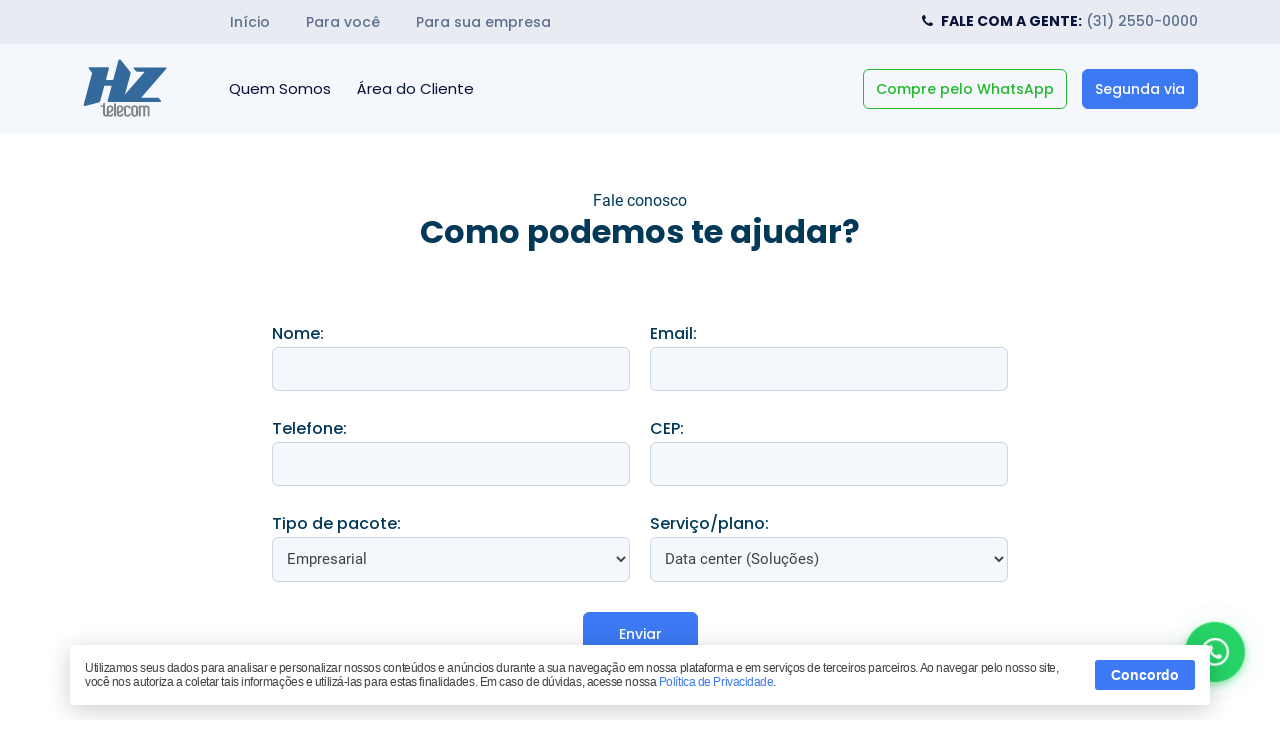

--- FILE ---
content_type: text/html; charset=UTF-8
request_url: https://www.hz.net.br/contrate/?pacote=empresarial&id=232
body_size: 159675
content:
<!DOCTYPE html>
<html lang="pt-BR">
	<head>
		<meta charset="utf-8">
		<meta http-equiv="X-UA-Compatible" content="IE=edge">
		<meta name="viewport" content="width=device-width, initial-scale=1">
		<meta name="theme-color" content="#000000">
		
		
		<meta id="url_site" content="https://www.hz.net.br">
		<link rel="shortcut icon" href="https://www.hz.net.br/wp-content/themes/hztelecom/assets/dist/img/favicons/favicon.png" >

		<meta http-equiv="x-dns-prefetch-control" content="on"><meta name='robots' content='index, follow, max-image-preview:large, max-snippet:-1, max-video-preview:-1' />

	<!-- This site is optimized with the Yoast SEO Premium plugin v24.4 (Yoast SEO v26.8) - https://yoast.com/product/yoast-seo-premium-wordpress/ -->
	<title>Contrate &#8226; HZ Telecom</title>
	<link rel="canonical" href="https://www.hz.net.br/contrate/" />
	<meta property="og:locale" content="pt_BR" />
	<meta property="og:type" content="article" />
	<meta property="og:title" content="Contrate &#8226; HZ Telecom" />
	<meta property="og:url" content="https://www.hz.net.br/contrate/" />
	<meta property="og:site_name" content="HZ Telecom" />
	<meta property="article:publisher" content="https://www.facebook.com/hzinternet" />
	<meta property="article:modified_time" content="2025-04-13T14:00:28+00:00" />
	<meta name="twitter:card" content="summary_large_image" />
	<script type="application/ld+json" class="yoast-schema-graph">{"@context":"https://schema.org","@graph":[{"@type":"WebPage","@id":"https://www.hz.net.br/contrate/","url":"https://www.hz.net.br/contrate/","name":"Contrate &#8226; HZ Telecom","isPartOf":{"@id":"https://www.hz.net.br/#website"},"datePublished":"2021-12-10T17:54:09+00:00","dateModified":"2025-04-13T14:00:28+00:00","breadcrumb":{"@id":"https://www.hz.net.br/contrate/#breadcrumb"},"inLanguage":"pt-BR","potentialAction":[{"@type":"ReadAction","target":["https://www.hz.net.br/contrate/"]}]},{"@type":"BreadcrumbList","@id":"https://www.hz.net.br/contrate/#breadcrumb","itemListElement":[{"@type":"ListItem","position":1,"name":"Home","item":"https://www.hz.net.br/"},{"@type":"ListItem","position":2,"name":"Contrate"}]},{"@type":"WebSite","@id":"https://www.hz.net.br/#website","url":"https://www.hz.net.br/","name":"HZ Telecom","description":"Internet Ultra Banda Larga","publisher":{"@id":"https://www.hz.net.br/#organization"},"potentialAction":[{"@type":"SearchAction","target":{"@type":"EntryPoint","urlTemplate":"https://www.hz.net.br/?s={search_term_string}"},"query-input":{"@type":"PropertyValueSpecification","valueRequired":true,"valueName":"search_term_string"}}],"inLanguage":"pt-BR"},{"@type":"Organization","@id":"https://www.hz.net.br/#organization","name":"HZ Telecom","url":"https://www.hz.net.br/","logo":{"@type":"ImageObject","inLanguage":"pt-BR","@id":"https://www.hz.net.br/#/schema/logo/image/","url":"https://www.hz.net.br/wp-content/uploads/2022/01/hz.png","contentUrl":"https://www.hz.net.br/wp-content/uploads/2022/01/hz.png","width":152,"height":152,"caption":"HZ Telecom"},"image":{"@id":"https://www.hz.net.br/#/schema/logo/image/"},"sameAs":["https://www.facebook.com/hzinternet"]}]}</script>
	<!-- / Yoast SEO Premium plugin. -->


<style id='wp-img-auto-sizes-contain-inline-css' type='text/css'>
img:is([sizes=auto i],[sizes^="auto," i]){contain-intrinsic-size:3000px 1500px}
/*# sourceURL=wp-img-auto-sizes-contain-inline-css */
</style>
<style id='classic-theme-styles-inline-css' type='text/css'>
/*! This file is auto-generated */
.wp-block-button__link{color:#fff;background-color:#32373c;border-radius:9999px;box-shadow:none;text-decoration:none;padding:calc(.667em + 2px) calc(1.333em + 2px);font-size:1.125em}.wp-block-file__button{background:#32373c;color:#fff;text-decoration:none}
/*# sourceURL=/wp-includes/css/classic-themes.min.css */
</style>
<link rel='stylesheet' id='contact-form-7-css' href='https://www.hz.net.br/wp-content/plugins/contact-form-7/includes/css/styles.css' type='text/css' media='all' />
<script type="text/javascript" src="https://www.hz.net.br/wp-includes/js/jquery/jquery.js" id="jquery-js"></script>
<link rel="https://api.w.org/" href="https://www.hz.net.br/wp-json/" /><link rel="alternate" title="JSON" type="application/json" href="https://www.hz.net.br/wp-json/wp/v2/pages/313" /><link rel="EditURI" type="application/rsd+xml" title="RSD" href="https://www.hz.net.br/xmlrpc.php?rsd" />
<link rel='shortlink' href='https://www.hz.net.br/?p=313' />
<style id="sitepages-css">.head-title{text-align:center;padding:55px 0 25px}.head-title .page-name{width:100%;float:left}.head-title .page-name h1,.head-title .page-name .h1,.head-title .page-name h2,.head-title .page-name .h2,.head-title .page-name .title-princ{font-family:"poppins-bold";font-size:2rem;margin:0}.head-title .page-name h1 strong,.head-title .page-name .h1 strong,.head-title .page-name h1 b,.head-title .page-name .h1 b,.head-title .page-name h2 strong,.head-title .page-name .h2 strong,.head-title .page-name h2 b,.head-title .page-name .h2 b,.head-title .page-name .title-princ strong,.head-title .page-name .title-princ b{font-family:"poppins-bold";color:#3c79f3}@media(max-width:767px){.head-title{padding:35px 0 10px}.head-title .page-name h1,.head-title .page-name .h1,.head-title .page-name h2,.head-title .page-name .h2,.head-title .page-name .title-princ{font-size:1.75rem}}#breadcrumbs{color:#221510;text-transform:uppercase;display:inline-block;margin-bottom:20px;font-size:22px}#breadcrumbs i{display:inline-block;vertical-align:middle;margin-bottom:5px}#breadcrumbs span{font-family:"roboto-medium";font-size:14px;display:inline-block;line-height:30px}#breadcrumbs a{color:#221510;font-family:"roboto-medium";vertical-align:top;font-size:14px}#breadcrumbs a:hover{text-shadow:0 0 13px #000}.alignnone{margin:5px 20px 20px 0}.aligncenter,div.aligncenter{display:block;margin:5px auto}.alignright{float:right;margin:5px 0 20px 20px}.alignleft{float:left;margin:5px 20px 20px 0}a img.alignright{float:right;margin:5px 0 20px 20px}a img.alignleft,a img.alignnone{margin:5px 20px 20px 0}a img.alignleft{float:left}a img.aligncenter{display:block;margin-left:auto;margin-right:auto}.wp-caption{background:#fff;border:1px solid #f0f0f0;max-width:96%;padding:5px 3px 10px;text-align:center}.wp-caption.alignleft,.wp-caption.alignnone{margin:5px 20px 20px 0}.wp-caption.alignright{margin:5px 0 20px 20px}.wp-caption img{border:0;height:auto;margin:0;max-width:98.5%;padding:0;width:auto}.wp-caption p.wp-caption-text{font-size:11px;line-height:17px;margin:0;padding:0 4px 5px}.screen-reader-text{clip:rect(1px,1px,1px,1px);position:absolute !important;height:1px;width:1px;overflow:hidden}.screen-reader-text:focus{background-color:#f1f1f1;border-radius:3px;box-shadow:0 0 2px 2px rgba(0,0,0,0.6);clip:auto !important;color:#21759b;display:block;font-size:14px;font-size:.875rem;font-weight:700;height:auto;left:5px;line-height:normal;padding:15px 23px 14px;text-decoration:none;top:5px;width:auto;z-index:100000}/* * Bootstrap v5.0.1 (https://getbootstrap.com/) * Copyright 2011-2021 The Bootstrap Authors * Copyright 2011-2021 Twitter, Inc. * Licensed under MIT (https://github.com/twbs/bootstrap/blob/main/LICENSE) *//* * Bootstrap v5.0.1 (https://getbootstrap.com/) * Copyright 2011-2021 The Bootstrap Authors * Copyright 2011-2021 Twitter, Inc. * Licensed under MIT (https://github.com/twbs/bootstrap/blob/main/LICENSE) */:root{--bs-blue:#3c79f3;--bs-indigo:#6610f2;--bs-purple:#9253e6;--bs-pink:#d63384;--bs-red:#dc3545;--bs-orange:#fd7e14;--bs-yellow:#ffc107;--bs-green:#24b92e;--bs-teal:#20c997;--bs-cyan:#0dcaf0;--bs-white:#fff;--bs-gray:#6c757d;--bs-gray-dark:#343a40;--bs-primary:#3c79f3;--bs-secondary:#6c757d;--bs-success:#24b92e;--bs-info:#0dcaf0;--bs-warning:#f9e7b1;--bs-danger:#dc3545;--bs-light:#f6f6f6;--bs-dark:#666;--bs-font-sans-serif:system-ui,-apple-system,"Segoe UI",Roboto,"Helvetica Neue",Arial,"Noto Sans","Liberation Sans",sans-serif,"Apple Color Emoji","Segoe UI Emoji","Segoe UI Symbol","Noto Color Emoji";--bs-font-monospace:SFMono-Regular,Menlo,Monaco,Consolas,"Liberation Mono","Courier New",monospace;--bs-gradient:linear-gradient(180deg,rgba(255,255,255,0.15),rgba(255,255,255,0))}*,*::before,*::after{box-sizing:border-box}@media(prefers-reduced-motion:no-preference){:root{scroll-behavior:smooth}}body{margin:0;font-family:var(--bs-font-sans-serif);font-size:1rem;font-weight:400;line-height:1.5;color:#212529;background-color:#fff;-webkit-text-size-adjust:100%;-webkit-tap-highlight-color:rgba(0,0,0,0)}hr{margin:1rem 0;color:inherit;background-color:currentColor;border:0;opacity:.25}hr:not([size]){height:1px}h1,.h1,h2,.h2,h3,.h3,h4,.h4,h5,.h5,h6,.h6{margin-top:0;margin-bottom:.5rem;font-weight:500;line-height:1.2}h1,.h1{font-size:calc(1.375rem + 1.5vw)}@media(min-width:1200px){h1,.h1{font-size:2.5rem}}h2,.h2{font-size:calc(1.325rem + .9vw)}@media(min-width:1200px){h2,.h2{font-size:2rem}}h3,.h3{font-size:calc(1.3rem + .6vw)}@media(min-width:1200px){h3,.h3{font-size:1.75rem}}h4,.h4{font-size:calc(1.275rem + .3vw)}@media(min-width:1200px){h4,.h4{font-size:1.5rem}}h5,.h5{font-size:1.25rem}h6,.h6{font-size:1rem}p{margin-top:0;margin-bottom:1rem}abbr[title],abbr[data-bs-original-title]{text-decoration:underline dotted;cursor:help;text-decoration-skip-ink:none}address{margin-bottom:1rem;font-style:normal;line-height:inherit}ol,ul{padding-left:2rem}ol,ul,dl{margin-top:0;margin-bottom:1rem}ol ol,ul ul,ol ul,ul ol{margin-bottom:0}dt{font-weight:700}dd{margin-bottom:.5rem;margin-left:0}blockquote{margin:0 0 1rem}b,strong{font-weight:bolder}small,.small{font-size:.875em}mark,.mark{padding:.2em;background-color:#fcf8e3}sub,sup{position:relative;font-size:.75em;line-height:0;vertical-align:baseline}sub{bottom:-.25em}sup{top:-.5em}a{color:#3c79f3;text-decoration:underline}a:hover{color:#3061c2}a:not([href]):not([class]),a:not([href]):not([class]):hover{color:inherit;text-decoration:none}pre,code,kbd,samp{font-family:var(--bs-font-monospace);font-size:1em;direction:ltr;unicode-bidi:bidi-override}pre{display:block;margin-top:0;margin-bottom:1rem;overflow:auto;font-size:.875em}pre code{font-size:inherit;color:inherit;word-break:normal}code{font-size:.875em;color:#d63384;word-wrap:break-word}a>code{color:inherit}kbd{padding:.2rem .4rem;font-size:.875em;color:#fff;background-color:#212529;border-radius:.2rem}kbd kbd{padding:0;font-size:1em;font-weight:700}figure{margin:0 0 1rem}img,svg{vertical-align:middle}table{caption-side:bottom;border-collapse:collapse}caption{padding-top:.5rem;padding-bottom:.5rem;color:#6c757d;text-align:left}th{text-align:inherit;text-align:-webkit-match-parent}thead,tbody,tfoot,tr,td,th{border-color:inherit;border-style:solid;border-width:0}label{display:inline-block}button{border-radius:0}button:focus:not(:focus-visible){outline:0}input,button,select,optgroup,textarea{margin:0;font-family:inherit;font-size:inherit;line-height:inherit}button,select{text-transform:none}[role="button"]{cursor:pointer}select{word-wrap:normal}select:disabled{opacity:1}[list]::-webkit-calendar-picker-indicator{display:none}button,[type="button"],[type="reset"],[type="submit"]{-webkit-appearance:button}button:not(:disabled),[type="button"]:not(:disabled),[type="reset"]:not(:disabled),[type="submit"]:not(:disabled){cursor:pointer}::-moz-focus-inner{padding:0;border-style:none}textarea{resize:vertical}fieldset{min-width:0;padding:0;margin:0;border:0}legend{float:left;width:100%;padding:0;margin-bottom:.5rem;font-size:calc(1.275rem + .3vw);line-height:inherit}@media(min-width:1200px){legend{font-size:1.5rem}}legend+*{clear:left}::-webkit-datetime-edit-fields-wrapper,::-webkit-datetime-edit-text,::-webkit-datetime-edit-minute,::-webkit-datetime-edit-hour-field,::-webkit-datetime-edit-day-field,::-webkit-datetime-edit-month-field,::-webkit-datetime-edit-year-field{padding:0}::-webkit-inner-spin-button{height:auto}[type="search"]{outline-offset:-2px;-webkit-appearance:textfield}::-webkit-search-decoration{-webkit-appearance:none}::-webkit-color-swatch-wrapper{padding:0}::file-selector-button{font:inherit}::-webkit-file-upload-button{font:inherit;-webkit-appearance:button}output{display:inline-block}iframe{border:0}summary{display:list-item;cursor:pointer}progress{vertical-align:baseline}[hidden]{display:none !important}.lead{font-size:1.25rem;font-weight:300}.display-1{font-size:calc(1.625rem + 4.5vw);font-weight:300;line-height:1.2}@media(min-width:1200px){.display-1{font-size:5rem}}.display-2{font-size:calc(1.575rem + 3.9vw);font-weight:300;line-height:1.2}@media(min-width:1200px){.display-2{font-size:4.5rem}}.display-3{font-size:calc(1.525rem + 3.3vw);font-weight:300;line-height:1.2}@media(min-width:1200px){.display-3{font-size:4rem}}.display-4{font-size:calc(1.475rem + 2.7vw);font-weight:300;line-height:1.2}@media(min-width:1200px){.display-4{font-size:3.5rem}}.display-5{font-size:calc(1.425rem + 2.1vw);font-weight:300;line-height:1.2}@media(min-width:1200px){.display-5{font-size:3rem}}.display-6{font-size:calc(1.375rem + 1.5vw);font-weight:300;line-height:1.2}@media(min-width:1200px){.display-6{font-size:2.5rem}}.list-unstyled{padding-left:0;list-style:none}.list-inline{padding-left:0;list-style:none}.list-inline-item{display:inline-block}.list-inline-item:not(:last-child){margin-right:.5rem}.initialism{font-size:.875em;text-transform:uppercase}.blockquote{margin-bottom:1rem;font-size:1.25rem}.blockquote>:last-child{margin-bottom:0}.blockquote-footer{margin-top:-1rem;margin-bottom:1rem;font-size:.875em;color:#6c757d}.blockquote-footer::before{content:"\2014\00A0"}.img-fluid{max-width:100%;height:auto}.img-thumbnail{padding:.25rem;background-color:#fff;border:1px solid #dee2e6;border-radius:.25rem;max-width:100%;height:auto}.figure{display:inline-block}.figure-img{margin-bottom:.5rem;line-height:1}.figure-caption{font-size:.875em;color:#6c757d}.container,.container-fluid,.container-sm,.container-md,.container-lg,.container-xl,.container-xxl{width:100%;padding-right:var(--bs-gutter-x,.75rem);padding-left:var(--bs-gutter-x,.75rem);margin-right:auto;margin-left:auto}@media(min-width:576px){.container,.container-sm{max-width:540px}}@media(min-width:768px){.container,.container-sm,.container-md{max-width:720px}}@media(min-width:992px){.container,.container-sm,.container-md,.container-lg{max-width:960px}}@media(min-width:1200px){.container,.container-sm,.container-md,.container-lg,.container-xl{max-width:1140px}}@media(min-width:1400px){.container,.container-sm,.container-md,.container-lg,.container-xl,.container-xxl{max-width:1320px}}.row{--bs-gutter-x:1.5rem;--bs-gutter-y:0;display:flex;flex-wrap:wrap;margin-top:calc(var(--bs-gutter-y) * -1);margin-right:calc(var(--bs-gutter-x) / -2);margin-left:calc(var(--bs-gutter-x) / -2)}.row>*{flex-shrink:0;width:100%;max-width:100%;padding-right:calc(var(--bs-gutter-x) / 2);padding-left:calc(var(--bs-gutter-x) / 2);margin-top:var(--bs-gutter-y)}.col{flex:1 0 0}.row-cols-auto>*{flex:0 0 auto;width:auto}.row-cols-1>*{flex:0 0 auto;width:100%}.row-cols-2>*{flex:0 0 auto;width:50%}.row-cols-3>*{flex:0 0 auto;width:33.3333333333%}.row-cols-4>*{flex:0 0 auto;width:25%}.row-cols-5>*{flex:0 0 auto;width:20%}.row-cols-6>*{flex:0 0 auto;width:16.6666666667%}.col-auto{flex:0 0 auto;width:auto}.col-1{flex:0 0 auto;width:8.3333333333%}.col-2{flex:0 0 auto;width:16.6666666667%}.col-3{flex:0 0 auto;width:25%}.col-4{flex:0 0 auto;width:33.3333333333%}.col-5{flex:0 0 auto;width:41.6666666667%}.col-6{flex:0 0 auto;width:50%}.col-7{flex:0 0 auto;width:58.3333333333%}.col-8{flex:0 0 auto;width:66.6666666667%}.col-9{flex:0 0 auto;width:75%}.col-10{flex:0 0 auto;width:83.3333333333%}.col-11{flex:0 0 auto;width:91.6666666667%}.col-12{flex:0 0 auto;width:100%}.offset-1{margin-left:8.3333333333%}.offset-2{margin-left:16.6666666667%}.offset-3{margin-left:25%}.offset-4{margin-left:33.3333333333%}.offset-5{margin-left:41.6666666667%}.offset-6{margin-left:50%}.offset-7{margin-left:58.3333333333%}.offset-8{margin-left:66.6666666667%}.offset-9{margin-left:75%}.offset-10{margin-left:83.3333333333%}.offset-11{margin-left:91.6666666667%}.g-0,.gx-0{--bs-gutter-x:0}.g-0,.gy-0{--bs-gutter-y:0}.g-1,.gx-1{--bs-gutter-x:.25rem}.g-1,.gy-1{--bs-gutter-y:.25rem}.g-2,.gx-2{--bs-gutter-x:.5rem}.g-2,.gy-2{--bs-gutter-y:.5rem}.g-3,.gx-3{--bs-gutter-x:1rem}.g-3,.gy-3{--bs-gutter-y:1rem}.g-4,.gx-4{--bs-gutter-x:1.5rem}.g-4,.gy-4{--bs-gutter-y:1.5rem}.g-5,.gx-5{--bs-gutter-x:3rem}.g-5,.gy-5{--bs-gutter-y:3rem}@media(min-width:576px){.col-sm{flex:1 0 0}.row-cols-sm-auto>*{flex:0 0 auto;width:auto}.row-cols-sm-1>*{flex:0 0 auto;width:100%}.row-cols-sm-2>*{flex:0 0 auto;width:50%}.row-cols-sm-3>*{flex:0 0 auto;width:33.3333333333%}.row-cols-sm-4>*{flex:0 0 auto;width:25%}.row-cols-sm-5>*{flex:0 0 auto;width:20%}.row-cols-sm-6>*{flex:0 0 auto;width:16.6666666667%}.col-sm-auto{flex:0 0 auto;width:auto}.col-sm-1{flex:0 0 auto;width:8.3333333333%}.col-sm-2{flex:0 0 auto;width:16.6666666667%}.col-sm-3{flex:0 0 auto;width:25%}.col-sm-4{flex:0 0 auto;width:33.3333333333%}.col-sm-5{flex:0 0 auto;width:41.6666666667%}.col-sm-6{flex:0 0 auto;width:50%}.col-sm-7{flex:0 0 auto;width:58.3333333333%}.col-sm-8{flex:0 0 auto;width:66.6666666667%}.col-sm-9{flex:0 0 auto;width:75%}.col-sm-10{flex:0 0 auto;width:83.3333333333%}.col-sm-11{flex:0 0 auto;width:91.6666666667%}.col-sm-12{flex:0 0 auto;width:100%}.offset-sm-0{margin-left:0}.offset-sm-1{margin-left:8.3333333333%}.offset-sm-2{margin-left:16.6666666667%}.offset-sm-3{margin-left:25%}.offset-sm-4{margin-left:33.3333333333%}.offset-sm-5{margin-left:41.6666666667%}.offset-sm-6{margin-left:50%}.offset-sm-7{margin-left:58.3333333333%}.offset-sm-8{margin-left:66.6666666667%}.offset-sm-9{margin-left:75%}.offset-sm-10{margin-left:83.3333333333%}.offset-sm-11{margin-left:91.6666666667%}.g-sm-0,.gx-sm-0{--bs-gutter-x:0}.g-sm-0,.gy-sm-0{--bs-gutter-y:0}.g-sm-1,.gx-sm-1{--bs-gutter-x:.25rem}.g-sm-1,.gy-sm-1{--bs-gutter-y:.25rem}.g-sm-2,.gx-sm-2{--bs-gutter-x:.5rem}.g-sm-2,.gy-sm-2{--bs-gutter-y:.5rem}.g-sm-3,.gx-sm-3{--bs-gutter-x:1rem}.g-sm-3,.gy-sm-3{--bs-gutter-y:1rem}.g-sm-4,.gx-sm-4{--bs-gutter-x:1.5rem}.g-sm-4,.gy-sm-4{--bs-gutter-y:1.5rem}.g-sm-5,.gx-sm-5{--bs-gutter-x:3rem}.g-sm-5,.gy-sm-5{--bs-gutter-y:3rem}}@media(min-width:768px){.col-md{flex:1 0 0}.row-cols-md-auto>*{flex:0 0 auto;width:auto}.row-cols-md-1>*{flex:0 0 auto;width:100%}.row-cols-md-2>*{flex:0 0 auto;width:50%}.row-cols-md-3>*{flex:0 0 auto;width:33.3333333333%}.row-cols-md-4>*{flex:0 0 auto;width:25%}.row-cols-md-5>*{flex:0 0 auto;width:20%}.row-cols-md-6>*{flex:0 0 auto;width:16.6666666667%}.col-md-auto{flex:0 0 auto;width:auto}.col-md-1{flex:0 0 auto;width:8.3333333333%}.col-md-2{flex:0 0 auto;width:16.6666666667%}.col-md-3{flex:0 0 auto;width:25%}.col-md-4{flex:0 0 auto;width:33.3333333333%}.col-md-5{flex:0 0 auto;width:41.6666666667%}.col-md-6{flex:0 0 auto;width:50%}.col-md-7{flex:0 0 auto;width:58.3333333333%}.col-md-8{flex:0 0 auto;width:66.6666666667%}.col-md-9{flex:0 0 auto;width:75%}.col-md-10{flex:0 0 auto;width:83.3333333333%}.col-md-11{flex:0 0 auto;width:91.6666666667%}.col-md-12{flex:0 0 auto;width:100%}.offset-md-0{margin-left:0}.offset-md-1{margin-left:8.3333333333%}.offset-md-2{margin-left:16.6666666667%}.offset-md-3{margin-left:25%}.offset-md-4{margin-left:33.3333333333%}.offset-md-5{margin-left:41.6666666667%}.offset-md-6{margin-left:50%}.offset-md-7{margin-left:58.3333333333%}.offset-md-8{margin-left:66.6666666667%}.offset-md-9{margin-left:75%}.offset-md-10{margin-left:83.3333333333%}.offset-md-11{margin-left:91.6666666667%}.g-md-0,.gx-md-0{--bs-gutter-x:0}.g-md-0,.gy-md-0{--bs-gutter-y:0}.g-md-1,.gx-md-1{--bs-gutter-x:.25rem}.g-md-1,.gy-md-1{--bs-gutter-y:.25rem}.g-md-2,.gx-md-2{--bs-gutter-x:.5rem}.g-md-2,.gy-md-2{--bs-gutter-y:.5rem}.g-md-3,.gx-md-3{--bs-gutter-x:1rem}.g-md-3,.gy-md-3{--bs-gutter-y:1rem}.g-md-4,.gx-md-4{--bs-gutter-x:1.5rem}.g-md-4,.gy-md-4{--bs-gutter-y:1.5rem}.g-md-5,.gx-md-5{--bs-gutter-x:3rem}.g-md-5,.gy-md-5{--bs-gutter-y:3rem}}@media(min-width:992px){.col-lg{flex:1 0 0}.row-cols-lg-auto>*{flex:0 0 auto;width:auto}.row-cols-lg-1>*{flex:0 0 auto;width:100%}.row-cols-lg-2>*{flex:0 0 auto;width:50%}.row-cols-lg-3>*{flex:0 0 auto;width:33.3333333333%}.row-cols-lg-4>*{flex:0 0 auto;width:25%}.row-cols-lg-5>*{flex:0 0 auto;width:20%}.row-cols-lg-6>*{flex:0 0 auto;width:16.6666666667%}.col-lg-auto{flex:0 0 auto;width:auto}.col-lg-1{flex:0 0 auto;width:8.3333333333%}.col-lg-2{flex:0 0 auto;width:16.6666666667%}.col-lg-3{flex:0 0 auto;width:25%}.col-lg-4{flex:0 0 auto;width:33.3333333333%}.col-lg-5{flex:0 0 auto;width:41.6666666667%}.col-lg-6{flex:0 0 auto;width:50%}.col-lg-7{flex:0 0 auto;width:58.3333333333%}.col-lg-8{flex:0 0 auto;width:66.6666666667%}.col-lg-9{flex:0 0 auto;width:75%}.col-lg-10{flex:0 0 auto;width:83.3333333333%}.col-lg-11{flex:0 0 auto;width:91.6666666667%}.col-lg-12{flex:0 0 auto;width:100%}.offset-lg-0{margin-left:0}.offset-lg-1{margin-left:8.3333333333%}.offset-lg-2{margin-left:16.6666666667%}.offset-lg-3{margin-left:25%}.offset-lg-4{margin-left:33.3333333333%}.offset-lg-5{margin-left:41.6666666667%}.offset-lg-6{margin-left:50%}.offset-lg-7{margin-left:58.3333333333%}.offset-lg-8{margin-left:66.6666666667%}.offset-lg-9{margin-left:75%}.offset-lg-10{margin-left:83.3333333333%}.offset-lg-11{margin-left:91.6666666667%}.g-lg-0,.gx-lg-0{--bs-gutter-x:0}.g-lg-0,.gy-lg-0{--bs-gutter-y:0}.g-lg-1,.gx-lg-1{--bs-gutter-x:.25rem}.g-lg-1,.gy-lg-1{--bs-gutter-y:.25rem}.g-lg-2,.gx-lg-2{--bs-gutter-x:.5rem}.g-lg-2,.gy-lg-2{--bs-gutter-y:.5rem}.g-lg-3,.gx-lg-3{--bs-gutter-x:1rem}.g-lg-3,.gy-lg-3{--bs-gutter-y:1rem}.g-lg-4,.gx-lg-4{--bs-gutter-x:1.5rem}.g-lg-4,.gy-lg-4{--bs-gutter-y:1.5rem}.g-lg-5,.gx-lg-5{--bs-gutter-x:3rem}.g-lg-5,.gy-lg-5{--bs-gutter-y:3rem}}@media(min-width:1200px){.col-xl{flex:1 0 0}.row-cols-xl-auto>*{flex:0 0 auto;width:auto}.row-cols-xl-1>*{flex:0 0 auto;width:100%}.row-cols-xl-2>*{flex:0 0 auto;width:50%}.row-cols-xl-3>*{flex:0 0 auto;width:33.3333333333%}.row-cols-xl-4>*{flex:0 0 auto;width:25%}.row-cols-xl-5>*{flex:0 0 auto;width:20%}.row-cols-xl-6>*{flex:0 0 auto;width:16.6666666667%}.col-xl-auto{flex:0 0 auto;width:auto}.col-xl-1{flex:0 0 auto;width:8.3333333333%}.col-xl-2{flex:0 0 auto;width:16.6666666667%}.col-xl-3{flex:0 0 auto;width:25%}.col-xl-4{flex:0 0 auto;width:33.3333333333%}.col-xl-5{flex:0 0 auto;width:41.6666666667%}.col-xl-6{flex:0 0 auto;width:50%}.col-xl-7{flex:0 0 auto;width:58.3333333333%}.col-xl-8{flex:0 0 auto;width:66.6666666667%}.col-xl-9{flex:0 0 auto;width:75%}.col-xl-10{flex:0 0 auto;width:83.3333333333%}.col-xl-11{flex:0 0 auto;width:91.6666666667%}.col-xl-12{flex:0 0 auto;width:100%}.offset-xl-0{margin-left:0}.offset-xl-1{margin-left:8.3333333333%}.offset-xl-2{margin-left:16.6666666667%}.offset-xl-3{margin-left:25%}.offset-xl-4{margin-left:33.3333333333%}.offset-xl-5{margin-left:41.6666666667%}.offset-xl-6{margin-left:50%}.offset-xl-7{margin-left:58.3333333333%}.offset-xl-8{margin-left:66.6666666667%}.offset-xl-9{margin-left:75%}.offset-xl-10{margin-left:83.3333333333%}.offset-xl-11{margin-left:91.6666666667%}.g-xl-0,.gx-xl-0{--bs-gutter-x:0}.g-xl-0,.gy-xl-0{--bs-gutter-y:0}.g-xl-1,.gx-xl-1{--bs-gutter-x:.25rem}.g-xl-1,.gy-xl-1{--bs-gutter-y:.25rem}.g-xl-2,.gx-xl-2{--bs-gutter-x:.5rem}.g-xl-2,.gy-xl-2{--bs-gutter-y:.5rem}.g-xl-3,.gx-xl-3{--bs-gutter-x:1rem}.g-xl-3,.gy-xl-3{--bs-gutter-y:1rem}.g-xl-4,.gx-xl-4{--bs-gutter-x:1.5rem}.g-xl-4,.gy-xl-4{--bs-gutter-y:1.5rem}.g-xl-5,.gx-xl-5{--bs-gutter-x:3rem}.g-xl-5,.gy-xl-5{--bs-gutter-y:3rem}}@media(min-width:1400px){.col-xxl{flex:1 0 0}.row-cols-xxl-auto>*{flex:0 0 auto;width:auto}.row-cols-xxl-1>*{flex:0 0 auto;width:100%}.row-cols-xxl-2>*{flex:0 0 auto;width:50%}.row-cols-xxl-3>*{flex:0 0 auto;width:33.3333333333%}.row-cols-xxl-4>*{flex:0 0 auto;width:25%}.row-cols-xxl-5>*{flex:0 0 auto;width:20%}.row-cols-xxl-6>*{flex:0 0 auto;width:16.6666666667%}.col-xxl-auto{flex:0 0 auto;width:auto}.col-xxl-1{flex:0 0 auto;width:8.3333333333%}.col-xxl-2{flex:0 0 auto;width:16.6666666667%}.col-xxl-3{flex:0 0 auto;width:25%}.col-xxl-4{flex:0 0 auto;width:33.3333333333%}.col-xxl-5{flex:0 0 auto;width:41.6666666667%}.col-xxl-6{flex:0 0 auto;width:50%}.col-xxl-7{flex:0 0 auto;width:58.3333333333%}.col-xxl-8{flex:0 0 auto;width:66.6666666667%}.col-xxl-9{flex:0 0 auto;width:75%}.col-xxl-10{flex:0 0 auto;width:83.3333333333%}.col-xxl-11{flex:0 0 auto;width:91.6666666667%}.col-xxl-12{flex:0 0 auto;width:100%}.offset-xxl-0{margin-left:0}.offset-xxl-1{margin-left:8.3333333333%}.offset-xxl-2{margin-left:16.6666666667%}.offset-xxl-3{margin-left:25%}.offset-xxl-4{margin-left:33.3333333333%}.offset-xxl-5{margin-left:41.6666666667%}.offset-xxl-6{margin-left:50%}.offset-xxl-7{margin-left:58.3333333333%}.offset-xxl-8{margin-left:66.6666666667%}.offset-xxl-9{margin-left:75%}.offset-xxl-10{margin-left:83.3333333333%}.offset-xxl-11{margin-left:91.6666666667%}.g-xxl-0,.gx-xxl-0{--bs-gutter-x:0}.g-xxl-0,.gy-xxl-0{--bs-gutter-y:0}.g-xxl-1,.gx-xxl-1{--bs-gutter-x:.25rem}.g-xxl-1,.gy-xxl-1{--bs-gutter-y:.25rem}.g-xxl-2,.gx-xxl-2{--bs-gutter-x:.5rem}.g-xxl-2,.gy-xxl-2{--bs-gutter-y:.5rem}.g-xxl-3,.gx-xxl-3{--bs-gutter-x:1rem}.g-xxl-3,.gy-xxl-3{--bs-gutter-y:1rem}.g-xxl-4,.gx-xxl-4{--bs-gutter-x:1.5rem}.g-xxl-4,.gy-xxl-4{--bs-gutter-y:1.5rem}.g-xxl-5,.gx-xxl-5{--bs-gutter-x:3rem}.g-xxl-5,.gy-xxl-5{--bs-gutter-y:3rem}}.clearfix::after{display:block;clear:both;content:""}.link-primary{color:#3c79f3}.link-primary:hover,.link-primary:focus{color:#6394f5}.link-secondary{color:#6c757d}.link-secondary:hover,.link-secondary:focus{color:#565e64}.link-success{color:#24b92e}.link-success:hover,.link-success:focus{color:#50c758}.link-info{color:#0dcaf0}.link-info:hover,.link-info:focus{color:#3dd5f3}.link-warning{color:#f9e7b1}.link-warning:hover,.link-warning:focus{color:#faecc1}.link-danger{color:#dc3545}.link-danger:hover,.link-danger:focus{color:#b02a37}.link-light{color:#f6f6f6}.link-light:hover,.link-light:focus{color:#f8f8f8}.link-dark{color:#666}.link-dark:hover,.link-dark:focus{color:#525252}.ratio{position:relative;width:100%}.ratio::before{display:block;padding-top:var(--bs-aspect-ratio);content:""}.ratio>*{position:absolute;top:0;left:0;width:100%;height:100%}.ratio-1x1{--bs-aspect-ratio:100%}.ratio-4x3{--bs-aspect-ratio:calc(3 / 4 * 100%)}.ratio-16x9{--bs-aspect-ratio:calc(9 / 16 * 100%)}.ratio-21x9{--bs-aspect-ratio:calc(9 / 21 * 100%)}.fixed-top{position:fixed;top:0;right:0;left:0;z-index:1030}.fixed-bottom{position:fixed;right:0;bottom:0;left:0;z-index:1030}.sticky-top{position:sticky;top:0;z-index:1020}@media(min-width:576px){.sticky-sm-top{position:sticky;top:0;z-index:1020}}@media(min-width:768px){.sticky-md-top{position:sticky;top:0;z-index:1020}}@media(min-width:992px){.sticky-lg-top{position:sticky;top:0;z-index:1020}}@media(min-width:1200px){.sticky-xl-top{position:sticky;top:0;z-index:1020}}@media(min-width:1400px){.sticky-xxl-top{position:sticky;top:0;z-index:1020}}.visually-hidden,.visually-hidden-focusable:not(:focus):not(:focus-within){position:absolute !important;width:1px !important;height:1px !important;padding:0 !important;margin:-1px !important;overflow:hidden !important;clip:rect(0,0,0,0) !important;white-space:nowrap !important;border:0 !important}.stretched-link::after{position:absolute;top:0;right:0;bottom:0;left:0;z-index:1;content:""}.text-truncate{overflow:hidden;text-overflow:ellipsis;white-space:nowrap}.align-baseline{vertical-align:baseline !important}.align-top{vertical-align:top !important}.align-middle{vertical-align:middle !important}.align-bottom{vertical-align:bottom !important}.align-text-bottom{vertical-align:text-bottom !important}.align-text-top{vertical-align:text-top !important}.float-start{float:left !important}.float-end{float:right !important}.float-none{float:none !important}.overflow-auto{overflow:auto !important}.overflow-hidden{overflow:hidden !important}.overflow-visible{overflow:visible !important}.overflow-scroll{overflow:scroll !important}.d-inline{display:inline !important}.d-inline-block{display:inline-block !important}.d-block{display:block !important}.d-grid{display:grid !important}.d-table{display:table !important}.d-table-row{display:table-row !important}.d-table-cell{display:table-cell !important}.d-flex{display:flex !important}.d-inline-flex{display:inline-flex !important}.d-none{display:none !important}.shadow{box-shadow:0 .5rem 1rem rgba(0,0,0,0.15) !important}.shadow-sm{box-shadow:0 .125rem .25rem rgba(0,0,0,0.075) !important}.shadow-lg{box-shadow:0 1rem 3rem rgba(0,0,0,0.175) !important}.shadow-none{box-shadow:none !important}.position-static{position:static !important}.position-relative{position:relative !important}.position-absolute{position:absolute !important}.position-fixed{position:fixed !important}.position-sticky{position:sticky !important}.top-0{top:0 !important}.top-50{top:50% !important}.top-100{top:100% !important}.bottom-0{bottom:0 !important}.bottom-50{bottom:50% !important}.bottom-100{bottom:100% !important}.start-0{left:0 !important}.start-50{left:50% !important}.start-100{left:100% !important}.end-0{right:0 !important}.end-50{right:50% !important}.end-100{right:100% !important}.translate-middle{transform:translate(-50%,-50%) !important}.translate-middle-x{transform:translateX(-50%) !important}.translate-middle-y{transform:translateY(-50%) !important}.border{border:1px solid #dee2e6 !important}.border-0{border:0 !important}.border-top{border-top:1px solid #dee2e6 !important}.border-top-0{border-top:0 !important}.border-end{border-right:1px solid #dee2e6 !important}.border-end-0{border-right:0 !important}.border-bottom{border-bottom:1px solid #dee2e6 !important}.border-bottom-0{border-bottom:0 !important}.border-start{border-left:1px solid #dee2e6 !important}.border-start-0{border-left:0 !important}.border-primary{border-color:#3c79f3 !important}.border-secondary{border-color:#6c757d !important}.border-success{border-color:#24b92e !important}.border-info{border-color:#0dcaf0 !important}.border-warning{border-color:#f9e7b1 !important}.border-danger{border-color:#dc3545 !important}.border-light{border-color:#f6f6f6 !important}.border-dark{border-color:#666 !important}.border-white{border-color:#fff !important}.border-1{border-width:1px !important}.border-2{border-width:2px !important}.border-3{border-width:3px !important}.border-4{border-width:4px !important}.border-5{border-width:5px !important}.w-25{width:25% !important}.w-50{width:50% !important}.w-75{width:75% !important}.w-100{width:100% !important}.w-auto{width:auto !important}.mw-100{max-width:100% !important}.vw-100{width:100vw !important}.min-vw-100{min-width:100vw !important}.h-25{height:25% !important}.h-50{height:50% !important}.h-75{height:75% !important}.h-100{height:100% !important}.h-auto{height:auto !important}.mh-100{max-height:100% !important}.vh-100{height:100vh !important}.min-vh-100{min-height:100vh !important}.flex-fill{flex:1 1 auto !important}.flex-row{flex-direction:row !important}.flex-column{flex-direction:column !important}.flex-row-reverse{flex-direction:row-reverse !important}.flex-column-reverse{flex-direction:column-reverse !important}.flex-grow-0{flex-grow:0 !important}.flex-grow-1{flex-grow:1 !important}.flex-shrink-0{flex-shrink:0 !important}.flex-shrink-1{flex-shrink:1 !important}.flex-wrap{flex-wrap:wrap !important}.flex-nowrap{flex-wrap:nowrap !important}.flex-wrap-reverse{flex-wrap:wrap-reverse !important}.gap-0{gap:0 !important}.gap-1{gap:.25rem !important}.gap-2{gap:.5rem !important}.gap-3{gap:1rem !important}.gap-4{gap:1.5rem !important}.gap-5{gap:3rem !important}.justify-content-start{justify-content:flex-start !important}.justify-content-end{justify-content:flex-end !important}.justify-content-center{justify-content:center !important}.justify-content-between{justify-content:space-between !important}.justify-content-around{justify-content:space-around !important}.justify-content-evenly{justify-content:space-evenly !important}.align-items-start{align-items:flex-start !important}.align-items-end{align-items:flex-end !important}.align-items-center{align-items:center !important}.align-items-baseline{align-items:baseline !important}.align-items-stretch{align-items:stretch !important}.align-content-start{align-content:flex-start !important}.align-content-end{align-content:flex-end !important}.align-content-center{align-content:center !important}.align-content-between{align-content:space-between !important}.align-content-around{align-content:space-around !important}.align-content-stretch{align-content:stretch !important}.align-self-auto{align-self:auto !important}.align-self-start{align-self:flex-start !important}.align-self-end{align-self:flex-end !important}.align-self-center{align-self:center !important}.align-self-baseline{align-self:baseline !important}.align-self-stretch{align-self:stretch !important}.order-first{order:-1 !important}.order-0{order:0 !important}.order-1{order:1 !important}.order-2{order:2 !important}.order-3{order:3 !important}.order-4{order:4 !important}.order-5{order:5 !important}.order-last{order:6 !important}.m-0{margin:0 !important}.m-1{margin:.25rem !important}.m-2{margin:.5rem !important}.m-3{margin:1rem !important}.m-4{margin:1.5rem !important}.m-5{margin:3rem !important}.m-auto{margin:auto !important}.mx-0{margin-right:0 !important;margin-left:0 !important}.mx-1{margin-right:.25rem !important;margin-left:.25rem !important}.mx-2{margin-right:.5rem !important;margin-left:.5rem !important}.mx-3{margin-right:1rem !important;margin-left:1rem !important}.mx-4{margin-right:1.5rem !important;margin-left:1.5rem !important}.mx-5{margin-right:3rem !important;margin-left:3rem !important}.mx-auto{margin-right:auto !important;margin-left:auto !important}.my-0{margin-top:0 !important;margin-bottom:0 !important}.my-1{margin-top:.25rem !important;margin-bottom:.25rem !important}.my-2{margin-top:.5rem !important;margin-bottom:.5rem !important}.my-3{margin-top:1rem !important;margin-bottom:1rem !important}.my-4{margin-top:1.5rem !important;margin-bottom:1.5rem !important}.my-5{margin-top:3rem !important;margin-bottom:3rem !important}.my-auto{margin-top:auto !important;margin-bottom:auto !important}.mt-0{margin-top:0 !important}.mt-1{margin-top:.25rem !important}.mt-2{margin-top:.5rem !important}.mt-3{margin-top:1rem !important}.mt-4{margin-top:1.5rem !important}.mt-5{margin-top:3rem !important}.mt-auto{margin-top:auto !important}.me-0{margin-right:0 !important}.me-1{margin-right:.25rem !important}.me-2{margin-right:.5rem !important}.me-3{margin-right:1rem !important}.me-4{margin-right:1.5rem !important}.me-5{margin-right:3rem !important}.me-auto{margin-right:auto !important}.mb-0{margin-bottom:0 !important}.mb-1{margin-bottom:.25rem !important}.mb-2{margin-bottom:.5rem !important}.mb-3{margin-bottom:1rem !important}.mb-4{margin-bottom:1.5rem !important}.mb-5{margin-bottom:3rem !important}.mb-auto{margin-bottom:auto !important}.ms-0{margin-left:0 !important}.ms-1{margin-left:.25rem !important}.ms-2{margin-left:.5rem !important}.ms-3{margin-left:1rem !important}.ms-4{margin-left:1.5rem !important}.ms-5{margin-left:3rem !important}.ms-auto{margin-left:auto !important}.p-0{padding:0 !important}.p-1{padding:.25rem !important}.p-2{padding:.5rem !important}.p-3{padding:1rem !important}.p-4{padding:1.5rem !important}.p-5{padding:3rem !important}.px-0{padding-right:0 !important;padding-left:0 !important}.px-1{padding-right:.25rem !important;padding-left:.25rem !important}.px-2{padding-right:.5rem !important;padding-left:.5rem !important}.px-3{padding-right:1rem !important;padding-left:1rem !important}.px-4{padding-right:1.5rem !important;padding-left:1.5rem !important}.px-5{padding-right:3rem !important;padding-left:3rem !important}.py-0{padding-top:0 !important;padding-bottom:0 !important}.py-1{padding-top:.25rem !important;padding-bottom:.25rem !important}.py-2{padding-top:.5rem !important;padding-bottom:.5rem !important}.py-3{padding-top:1rem !important;padding-bottom:1rem !important}.py-4{padding-top:1.5rem !important;padding-bottom:1.5rem !important}.py-5{padding-top:3rem !important;padding-bottom:3rem !important}.pt-0{padding-top:0 !important}.pt-1{padding-top:.25rem !important}.pt-2{padding-top:.5rem !important}.pt-3{padding-top:1rem !important}.pt-4{padding-top:1.5rem !important}.pt-5{padding-top:3rem !important}.pe-0{padding-right:0 !important}.pe-1{padding-right:.25rem !important}.pe-2{padding-right:.5rem !important}.pe-3{padding-right:1rem !important}.pe-4{padding-right:1.5rem !important}.pe-5{padding-right:3rem !important}.pb-0{padding-bottom:0 !important}.pb-1{padding-bottom:.25rem !important}.pb-2{padding-bottom:.5rem !important}.pb-3{padding-bottom:1rem !important}.pb-4{padding-bottom:1.5rem !important}.pb-5{padding-bottom:3rem !important}.ps-0{padding-left:0 !important}.ps-1{padding-left:.25rem !important}.ps-2{padding-left:.5rem !important}.ps-3{padding-left:1rem !important}.ps-4{padding-left:1.5rem !important}.ps-5{padding-left:3rem !important}.font-monospace{font-family:var(--bs-font-monospace) !important}.fs-1{font-size:calc(1.375rem + 1.5vw) !important}.fs-2{font-size:calc(1.325rem + .9vw) !important}.fs-3{font-size:calc(1.3rem + .6vw) !important}.fs-4{font-size:calc(1.275rem + .3vw) !important}.fs-5{font-size:1.25rem !important}.fs-6{font-size:1rem !important}.fst-italic{font-style:italic !important}.fst-normal{font-style:normal !important}.fw-light{font-weight:300 !important}.fw-lighter{font-weight:lighter !important}.fw-normal{font-weight:400 !important}.fw-bold{font-weight:700 !important}.fw-bolder{font-weight:bolder !important}.lh-1{line-height:1 !important}.lh-sm{line-height:1.25 !important}.lh-base{line-height:1.5 !important}.lh-lg{line-height:2 !important}.text-start{text-align:left !important}.text-end{text-align:right !important}.text-center{text-align:center !important}.text-decoration-none{text-decoration:none !important}.text-decoration-underline{text-decoration:underline !important}.text-decoration-line-through{text-decoration:line-through !important}.text-lowercase{text-transform:lowercase !important}.text-uppercase{text-transform:uppercase !important}.text-capitalize{text-transform:capitalize !important}.text-wrap{white-space:normal !important}.text-nowrap{white-space:nowrap !important}.text-break{word-wrap:break-word !important;word-break:break-word !important}.text-primary{color:#3c79f3 !important}.text-secondary{color:#6c757d !important}.text-success{color:#24b92e !important}.text-info{color:#0dcaf0 !important}.text-warning{color:#f9e7b1 !important}.text-danger{color:#dc3545 !important}.text-light{color:#f6f6f6 !important}.text-dark{color:#666 !important}.text-white{color:#fff !important}.text-body{color:#212529 !important}.text-muted{color:#6c757d !important}.text-black-50{color:rgba(0,0,0,0.5) !important}.text-white-50{color:rgba(255,255,255,0.5) !important}.text-reset{color:inherit !important}.bg-primary{background-color:#3c79f3 !important}.bg-secondary{background-color:#6c757d !important}.bg-success{background-color:#24b92e !important}.bg-info{background-color:#0dcaf0 !important}.bg-warning{background-color:#f9e7b1 !important}.bg-danger{background-color:#dc3545 !important}.bg-light{background-color:#f6f6f6 !important}.bg-dark{background-color:#666 !important}.bg-body{background-color:#fff !important}.bg-white{background-color:#fff !important}.bg-transparent{background-color:rgba(0,0,0,0) !important}.bg-gradient{background-image:var(--bs-gradient) !important}.user-select-all{user-select:all !important}.user-select-auto{user-select:auto !important}.user-select-none{user-select:none !important}.pe-none{pointer-events:none !important}.pe-auto{pointer-events:auto !important}.rounded{border-radius:.25rem !important}.rounded-0{border-radius:0 !important}.rounded-1{border-radius:.2rem !important}.rounded-2{border-radius:.25rem !important}.rounded-3{border-radius:.3rem !important}.rounded-circle{border-radius:50% !important}.rounded-pill{border-radius:50rem !important}.rounded-top{border-top-left-radius:.25rem !important;border-top-right-radius:.25rem !important}.rounded-end{border-top-right-radius:.25rem !important;border-bottom-right-radius:.25rem !important}.rounded-bottom{border-bottom-right-radius:.25rem !important;border-bottom-left-radius:.25rem !important}.rounded-start{border-bottom-left-radius:.25rem !important;border-top-left-radius:.25rem !important}.visible{visibility:visible !important}.invisible{visibility:hidden !important}@media(min-width:576px){.float-sm-start{float:left !important}.float-sm-end{float:right !important}.float-sm-none{float:none !important}.d-sm-inline{display:inline !important}.d-sm-inline-block{display:inline-block !important}.d-sm-block{display:block !important}.d-sm-grid{display:grid !important}.d-sm-table{display:table !important}.d-sm-table-row{display:table-row !important}.d-sm-table-cell{display:table-cell !important}.d-sm-flex{display:flex !important}.d-sm-inline-flex{display:inline-flex !important}.d-sm-none{display:none !important}.flex-sm-fill{flex:1 1 auto !important}.flex-sm-row{flex-direction:row !important}.flex-sm-column{flex-direction:column !important}.flex-sm-row-reverse{flex-direction:row-reverse !important}.flex-sm-column-reverse{flex-direction:column-reverse !important}.flex-sm-grow-0{flex-grow:0 !important}.flex-sm-grow-1{flex-grow:1 !important}.flex-sm-shrink-0{flex-shrink:0 !important}.flex-sm-shrink-1{flex-shrink:1 !important}.flex-sm-wrap{flex-wrap:wrap !important}.flex-sm-nowrap{flex-wrap:nowrap !important}.flex-sm-wrap-reverse{flex-wrap:wrap-reverse !important}.gap-sm-0{gap:0 !important}.gap-sm-1{gap:.25rem !important}.gap-sm-2{gap:.5rem !important}.gap-sm-3{gap:1rem !important}.gap-sm-4{gap:1.5rem !important}.gap-sm-5{gap:3rem !important}.justify-content-sm-start{justify-content:flex-start !important}.justify-content-sm-end{justify-content:flex-end !important}.justify-content-sm-center{justify-content:center !important}.justify-content-sm-between{justify-content:space-between !important}.justify-content-sm-around{justify-content:space-around !important}.justify-content-sm-evenly{justify-content:space-evenly !important}.align-items-sm-start{align-items:flex-start !important}.align-items-sm-end{align-items:flex-end !important}.align-items-sm-center{align-items:center !important}.align-items-sm-baseline{align-items:baseline !important}.align-items-sm-stretch{align-items:stretch !important}.align-content-sm-start{align-content:flex-start !important}.align-content-sm-end{align-content:flex-end !important}.align-content-sm-center{align-content:center !important}.align-content-sm-between{align-content:space-between !important}.align-content-sm-around{align-content:space-around !important}.align-content-sm-stretch{align-content:stretch !important}.align-self-sm-auto{align-self:auto !important}.align-self-sm-start{align-self:flex-start !important}.align-self-sm-end{align-self:flex-end !important}.align-self-sm-center{align-self:center !important}.align-self-sm-baseline{align-self:baseline !important}.align-self-sm-stretch{align-self:stretch !important}.order-sm-first{order:-1 !important}.order-sm-0{order:0 !important}.order-sm-1{order:1 !important}.order-sm-2{order:2 !important}.order-sm-3{order:3 !important}.order-sm-4{order:4 !important}.order-sm-5{order:5 !important}.order-sm-last{order:6 !important}.m-sm-0{margin:0 !important}.m-sm-1{margin:.25rem !important}.m-sm-2{margin:.5rem !important}.m-sm-3{margin:1rem !important}.m-sm-4{margin:1.5rem !important}.m-sm-5{margin:3rem !important}.m-sm-auto{margin:auto !important}.mx-sm-0{margin-right:0 !important;margin-left:0 !important}.mx-sm-1{margin-right:.25rem !important;margin-left:.25rem !important}.mx-sm-2{margin-right:.5rem !important;margin-left:.5rem !important}.mx-sm-3{margin-right:1rem !important;margin-left:1rem !important}.mx-sm-4{margin-right:1.5rem !important;margin-left:1.5rem !important}.mx-sm-5{margin-right:3rem !important;margin-left:3rem !important}.mx-sm-auto{margin-right:auto !important;margin-left:auto !important}.my-sm-0{margin-top:0 !important;margin-bottom:0 !important}.my-sm-1{margin-top:.25rem !important;margin-bottom:.25rem !important}.my-sm-2{margin-top:.5rem !important;margin-bottom:.5rem !important}.my-sm-3{margin-top:1rem !important;margin-bottom:1rem !important}.my-sm-4{margin-top:1.5rem !important;margin-bottom:1.5rem !important}.my-sm-5{margin-top:3rem !important;margin-bottom:3rem !important}.my-sm-auto{margin-top:auto !important;margin-bottom:auto !important}.mt-sm-0{margin-top:0 !important}.mt-sm-1{margin-top:.25rem !important}.mt-sm-2{margin-top:.5rem !important}.mt-sm-3{margin-top:1rem !important}.mt-sm-4{margin-top:1.5rem !important}.mt-sm-5{margin-top:3rem !important}.mt-sm-auto{margin-top:auto !important}.me-sm-0{margin-right:0 !important}.me-sm-1{margin-right:.25rem !important}.me-sm-2{margin-right:.5rem !important}.me-sm-3{margin-right:1rem !important}.me-sm-4{margin-right:1.5rem !important}.me-sm-5{margin-right:3rem !important}.me-sm-auto{margin-right:auto !important}.mb-sm-0{margin-bottom:0 !important}.mb-sm-1{margin-bottom:.25rem !important}.mb-sm-2{margin-bottom:.5rem !important}.mb-sm-3{margin-bottom:1rem !important}.mb-sm-4{margin-bottom:1.5rem !important}.mb-sm-5{margin-bottom:3rem !important}.mb-sm-auto{margin-bottom:auto !important}.ms-sm-0{margin-left:0 !important}.ms-sm-1{margin-left:.25rem !important}.ms-sm-2{margin-left:.5rem !important}.ms-sm-3{margin-left:1rem !important}.ms-sm-4{margin-left:1.5rem !important}.ms-sm-5{margin-left:3rem !important}.ms-sm-auto{margin-left:auto !important}.p-sm-0{padding:0 !important}.p-sm-1{padding:.25rem !important}.p-sm-2{padding:.5rem !important}.p-sm-3{padding:1rem !important}.p-sm-4{padding:1.5rem !important}.p-sm-5{padding:3rem !important}.px-sm-0{padding-right:0 !important;padding-left:0 !important}.px-sm-1{padding-right:.25rem !important;padding-left:.25rem !important}.px-sm-2{padding-right:.5rem !important;padding-left:.5rem !important}.px-sm-3{padding-right:1rem !important;padding-left:1rem !important}.px-sm-4{padding-right:1.5rem !important;padding-left:1.5rem !important}.px-sm-5{padding-right:3rem !important;padding-left:3rem !important}.py-sm-0{padding-top:0 !important;padding-bottom:0 !important}.py-sm-1{padding-top:.25rem !important;padding-bottom:.25rem !important}.py-sm-2{padding-top:.5rem !important;padding-bottom:.5rem !important}.py-sm-3{padding-top:1rem !important;padding-bottom:1rem !important}.py-sm-4{padding-top:1.5rem !important;padding-bottom:1.5rem !important}.py-sm-5{padding-top:3rem !important;padding-bottom:3rem !important}.pt-sm-0{padding-top:0 !important}.pt-sm-1{padding-top:.25rem !important}.pt-sm-2{padding-top:.5rem !important}.pt-sm-3{padding-top:1rem !important}.pt-sm-4{padding-top:1.5rem !important}.pt-sm-5{padding-top:3rem !important}.pe-sm-0{padding-right:0 !important}.pe-sm-1{padding-right:.25rem !important}.pe-sm-2{padding-right:.5rem !important}.pe-sm-3{padding-right:1rem !important}.pe-sm-4{padding-right:1.5rem !important}.pe-sm-5{padding-right:3rem !important}.pb-sm-0{padding-bottom:0 !important}.pb-sm-1{padding-bottom:.25rem !important}.pb-sm-2{padding-bottom:.5rem !important}.pb-sm-3{padding-bottom:1rem !important}.pb-sm-4{padding-bottom:1.5rem !important}.pb-sm-5{padding-bottom:3rem !important}.ps-sm-0{padding-left:0 !important}.ps-sm-1{padding-left:.25rem !important}.ps-sm-2{padding-left:.5rem !important}.ps-sm-3{padding-left:1rem !important}.ps-sm-4{padding-left:1.5rem !important}.ps-sm-5{padding-left:3rem !important}.text-sm-start{text-align:left !important}.text-sm-end{text-align:right !important}.text-sm-center{text-align:center !important}}@media(min-width:768px){.float-md-start{float:left !important}.float-md-end{float:right !important}.float-md-none{float:none !important}.d-md-inline{display:inline !important}.d-md-inline-block{display:inline-block !important}.d-md-block{display:block !important}.d-md-grid{display:grid !important}.d-md-table{display:table !important}.d-md-table-row{display:table-row !important}.d-md-table-cell{display:table-cell !important}.d-md-flex{display:flex !important}.d-md-inline-flex{display:inline-flex !important}.d-md-none{display:none !important}.flex-md-fill{flex:1 1 auto !important}.flex-md-row{flex-direction:row !important}.flex-md-column{flex-direction:column !important}.flex-md-row-reverse{flex-direction:row-reverse !important}.flex-md-column-reverse{flex-direction:column-reverse !important}.flex-md-grow-0{flex-grow:0 !important}.flex-md-grow-1{flex-grow:1 !important}.flex-md-shrink-0{flex-shrink:0 !important}.flex-md-shrink-1{flex-shrink:1 !important}.flex-md-wrap{flex-wrap:wrap !important}.flex-md-nowrap{flex-wrap:nowrap !important}.flex-md-wrap-reverse{flex-wrap:wrap-reverse !important}.gap-md-0{gap:0 !important}.gap-md-1{gap:.25rem !important}.gap-md-2{gap:.5rem !important}.gap-md-3{gap:1rem !important}.gap-md-4{gap:1.5rem !important}.gap-md-5{gap:3rem !important}.justify-content-md-start{justify-content:flex-start !important}.justify-content-md-end{justify-content:flex-end !important}.justify-content-md-center{justify-content:center !important}.justify-content-md-between{justify-content:space-between !important}.justify-content-md-around{justify-content:space-around !important}.justify-content-md-evenly{justify-content:space-evenly !important}.align-items-md-start{align-items:flex-start !important}.align-items-md-end{align-items:flex-end !important}.align-items-md-center{align-items:center !important}.align-items-md-baseline{align-items:baseline !important}.align-items-md-stretch{align-items:stretch !important}.align-content-md-start{align-content:flex-start !important}.align-content-md-end{align-content:flex-end !important}.align-content-md-center{align-content:center !important}.align-content-md-between{align-content:space-between !important}.align-content-md-around{align-content:space-around !important}.align-content-md-stretch{align-content:stretch !important}.align-self-md-auto{align-self:auto !important}.align-self-md-start{align-self:flex-start !important}.align-self-md-end{align-self:flex-end !important}.align-self-md-center{align-self:center !important}.align-self-md-baseline{align-self:baseline !important}.align-self-md-stretch{align-self:stretch !important}.order-md-first{order:-1 !important}.order-md-0{order:0 !important}.order-md-1{order:1 !important}.order-md-2{order:2 !important}.order-md-3{order:3 !important}.order-md-4{order:4 !important}.order-md-5{order:5 !important}.order-md-last{order:6 !important}.m-md-0{margin:0 !important}.m-md-1{margin:.25rem !important}.m-md-2{margin:.5rem !important}.m-md-3{margin:1rem !important}.m-md-4{margin:1.5rem !important}.m-md-5{margin:3rem !important}.m-md-auto{margin:auto !important}.mx-md-0{margin-right:0 !important;margin-left:0 !important}.mx-md-1{margin-right:.25rem !important;margin-left:.25rem !important}.mx-md-2{margin-right:.5rem !important;margin-left:.5rem !important}.mx-md-3{margin-right:1rem !important;margin-left:1rem !important}.mx-md-4{margin-right:1.5rem !important;margin-left:1.5rem !important}.mx-md-5{margin-right:3rem !important;margin-left:3rem !important}.mx-md-auto{margin-right:auto !important;margin-left:auto !important}.my-md-0{margin-top:0 !important;margin-bottom:0 !important}.my-md-1{margin-top:.25rem !important;margin-bottom:.25rem !important}.my-md-2{margin-top:.5rem !important;margin-bottom:.5rem !important}.my-md-3{margin-top:1rem !important;margin-bottom:1rem !important}.my-md-4{margin-top:1.5rem !important;margin-bottom:1.5rem !important}.my-md-5{margin-top:3rem !important;margin-bottom:3rem !important}.my-md-auto{margin-top:auto !important;margin-bottom:auto !important}.mt-md-0{margin-top:0 !important}.mt-md-1{margin-top:.25rem !important}.mt-md-2{margin-top:.5rem !important}.mt-md-3{margin-top:1rem !important}.mt-md-4{margin-top:1.5rem !important}.mt-md-5{margin-top:3rem !important}.mt-md-auto{margin-top:auto !important}.me-md-0{margin-right:0 !important}.me-md-1{margin-right:.25rem !important}.me-md-2{margin-right:.5rem !important}.me-md-3{margin-right:1rem !important}.me-md-4{margin-right:1.5rem !important}.me-md-5{margin-right:3rem !important}.me-md-auto{margin-right:auto !important}.mb-md-0{margin-bottom:0 !important}.mb-md-1{margin-bottom:.25rem !important}.mb-md-2{margin-bottom:.5rem !important}.mb-md-3{margin-bottom:1rem !important}.mb-md-4{margin-bottom:1.5rem !important}.mb-md-5{margin-bottom:3rem !important}.mb-md-auto{margin-bottom:auto !important}.ms-md-0{margin-left:0 !important}.ms-md-1{margin-left:.25rem !important}.ms-md-2{margin-left:.5rem !important}.ms-md-3{margin-left:1rem !important}.ms-md-4{margin-left:1.5rem !important}.ms-md-5{margin-left:3rem !important}.ms-md-auto{margin-left:auto !important}.p-md-0{padding:0 !important}.p-md-1{padding:.25rem !important}.p-md-2{padding:.5rem !important}.p-md-3{padding:1rem !important}.p-md-4{padding:1.5rem !important}.p-md-5{padding:3rem !important}.px-md-0{padding-right:0 !important;padding-left:0 !important}.px-md-1{padding-right:.25rem !important;padding-left:.25rem !important}.px-md-2{padding-right:.5rem !important;padding-left:.5rem !important}.px-md-3{padding-right:1rem !important;padding-left:1rem !important}.px-md-4{padding-right:1.5rem !important;padding-left:1.5rem !important}.px-md-5{padding-right:3rem !important;padding-left:3rem !important}.py-md-0{padding-top:0 !important;padding-bottom:0 !important}.py-md-1{padding-top:.25rem !important;padding-bottom:.25rem !important}.py-md-2{padding-top:.5rem !important;padding-bottom:.5rem !important}.py-md-3{padding-top:1rem !important;padding-bottom:1rem !important}.py-md-4{padding-top:1.5rem !important;padding-bottom:1.5rem !important}.py-md-5{padding-top:3rem !important;padding-bottom:3rem !important}.pt-md-0{padding-top:0 !important}.pt-md-1{padding-top:.25rem !important}.pt-md-2{padding-top:.5rem !important}.pt-md-3{padding-top:1rem !important}.pt-md-4{padding-top:1.5rem !important}.pt-md-5{padding-top:3rem !important}.pe-md-0{padding-right:0 !important}.pe-md-1{padding-right:.25rem !important}.pe-md-2{padding-right:.5rem !important}.pe-md-3{padding-right:1rem !important}.pe-md-4{padding-right:1.5rem !important}.pe-md-5{padding-right:3rem !important}.pb-md-0{padding-bottom:0 !important}.pb-md-1{padding-bottom:.25rem !important}.pb-md-2{padding-bottom:.5rem !important}.pb-md-3{padding-bottom:1rem !important}.pb-md-4{padding-bottom:1.5rem !important}.pb-md-5{padding-bottom:3rem !important}.ps-md-0{padding-left:0 !important}.ps-md-1{padding-left:.25rem !important}.ps-md-2{padding-left:.5rem !important}.ps-md-3{padding-left:1rem !important}.ps-md-4{padding-left:1.5rem !important}.ps-md-5{padding-left:3rem !important}.text-md-start{text-align:left !important}.text-md-end{text-align:right !important}.text-md-center{text-align:center !important}}@media(min-width:992px){.float-lg-start{float:left !important}.float-lg-end{float:right !important}.float-lg-none{float:none !important}.d-lg-inline{display:inline !important}.d-lg-inline-block{display:inline-block !important}.d-lg-block{display:block !important}.d-lg-grid{display:grid !important}.d-lg-table{display:table !important}.d-lg-table-row{display:table-row !important}.d-lg-table-cell{display:table-cell !important}.d-lg-flex{display:flex !important}.d-lg-inline-flex{display:inline-flex !important}.d-lg-none{display:none !important}.flex-lg-fill{flex:1 1 auto !important}.flex-lg-row{flex-direction:row !important}.flex-lg-column{flex-direction:column !important}.flex-lg-row-reverse{flex-direction:row-reverse !important}.flex-lg-column-reverse{flex-direction:column-reverse !important}.flex-lg-grow-0{flex-grow:0 !important}.flex-lg-grow-1{flex-grow:1 !important}.flex-lg-shrink-0{flex-shrink:0 !important}.flex-lg-shrink-1{flex-shrink:1 !important}.flex-lg-wrap{flex-wrap:wrap !important}.flex-lg-nowrap{flex-wrap:nowrap !important}.flex-lg-wrap-reverse{flex-wrap:wrap-reverse !important}.gap-lg-0{gap:0 !important}.gap-lg-1{gap:.25rem !important}.gap-lg-2{gap:.5rem !important}.gap-lg-3{gap:1rem !important}.gap-lg-4{gap:1.5rem !important}.gap-lg-5{gap:3rem !important}.justify-content-lg-start{justify-content:flex-start !important}.justify-content-lg-end{justify-content:flex-end !important}.justify-content-lg-center{justify-content:center !important}.justify-content-lg-between{justify-content:space-between !important}.justify-content-lg-around{justify-content:space-around !important}.justify-content-lg-evenly{justify-content:space-evenly !important}.align-items-lg-start{align-items:flex-start !important}.align-items-lg-end{align-items:flex-end !important}.align-items-lg-center{align-items:center !important}.align-items-lg-baseline{align-items:baseline !important}.align-items-lg-stretch{align-items:stretch !important}.align-content-lg-start{align-content:flex-start !important}.align-content-lg-end{align-content:flex-end !important}.align-content-lg-center{align-content:center !important}.align-content-lg-between{align-content:space-between !important}.align-content-lg-around{align-content:space-around !important}.align-content-lg-stretch{align-content:stretch !important}.align-self-lg-auto{align-self:auto !important}.align-self-lg-start{align-self:flex-start !important}.align-self-lg-end{align-self:flex-end !important}.align-self-lg-center{align-self:center !important}.align-self-lg-baseline{align-self:baseline !important}.align-self-lg-stretch{align-self:stretch !important}.order-lg-first{order:-1 !important}.order-lg-0{order:0 !important}.order-lg-1{order:1 !important}.order-lg-2{order:2 !important}.order-lg-3{order:3 !important}.order-lg-4{order:4 !important}.order-lg-5{order:5 !important}.order-lg-last{order:6 !important}.m-lg-0{margin:0 !important}.m-lg-1{margin:.25rem !important}.m-lg-2{margin:.5rem !important}.m-lg-3{margin:1rem !important}.m-lg-4{margin:1.5rem !important}.m-lg-5{margin:3rem !important}.m-lg-auto{margin:auto !important}.mx-lg-0{margin-right:0 !important;margin-left:0 !important}.mx-lg-1{margin-right:.25rem !important;margin-left:.25rem !important}.mx-lg-2{margin-right:.5rem !important;margin-left:.5rem !important}.mx-lg-3{margin-right:1rem !important;margin-left:1rem !important}.mx-lg-4{margin-right:1.5rem !important;margin-left:1.5rem !important}.mx-lg-5{margin-right:3rem !important;margin-left:3rem !important}.mx-lg-auto{margin-right:auto !important;margin-left:auto !important}.my-lg-0{margin-top:0 !important;margin-bottom:0 !important}.my-lg-1{margin-top:.25rem !important;margin-bottom:.25rem !important}.my-lg-2{margin-top:.5rem !important;margin-bottom:.5rem !important}.my-lg-3{margin-top:1rem !important;margin-bottom:1rem !important}.my-lg-4{margin-top:1.5rem !important;margin-bottom:1.5rem !important}.my-lg-5{margin-top:3rem !important;margin-bottom:3rem !important}.my-lg-auto{margin-top:auto !important;margin-bottom:auto !important}.mt-lg-0{margin-top:0 !important}.mt-lg-1{margin-top:.25rem !important}.mt-lg-2{margin-top:.5rem !important}.mt-lg-3{margin-top:1rem !important}.mt-lg-4{margin-top:1.5rem !important}.mt-lg-5{margin-top:3rem !important}.mt-lg-auto{margin-top:auto !important}.me-lg-0{margin-right:0 !important}.me-lg-1{margin-right:.25rem !important}.me-lg-2{margin-right:.5rem !important}.me-lg-3{margin-right:1rem !important}.me-lg-4{margin-right:1.5rem !important}.me-lg-5{margin-right:3rem !important}.me-lg-auto{margin-right:auto !important}.mb-lg-0{margin-bottom:0 !important}.mb-lg-1{margin-bottom:.25rem !important}.mb-lg-2{margin-bottom:.5rem !important}.mb-lg-3{margin-bottom:1rem !important}.mb-lg-4{margin-bottom:1.5rem !important}.mb-lg-5{margin-bottom:3rem !important}.mb-lg-auto{margin-bottom:auto !important}.ms-lg-0{margin-left:0 !important}.ms-lg-1{margin-left:.25rem !important}.ms-lg-2{margin-left:.5rem !important}.ms-lg-3{margin-left:1rem !important}.ms-lg-4{margin-left:1.5rem !important}.ms-lg-5{margin-left:3rem !important}.ms-lg-auto{margin-left:auto !important}.p-lg-0{padding:0 !important}.p-lg-1{padding:.25rem !important}.p-lg-2{padding:.5rem !important}.p-lg-3{padding:1rem !important}.p-lg-4{padding:1.5rem !important}.p-lg-5{padding:3rem !important}.px-lg-0{padding-right:0 !important;padding-left:0 !important}.px-lg-1{padding-right:.25rem !important;padding-left:.25rem !important}.px-lg-2{padding-right:.5rem !important;padding-left:.5rem !important}.px-lg-3{padding-right:1rem !important;padding-left:1rem !important}.px-lg-4{padding-right:1.5rem !important;padding-left:1.5rem !important}.px-lg-5{padding-right:3rem !important;padding-left:3rem !important}.py-lg-0{padding-top:0 !important;padding-bottom:0 !important}.py-lg-1{padding-top:.25rem !important;padding-bottom:.25rem !important}.py-lg-2{padding-top:.5rem !important;padding-bottom:.5rem !important}.py-lg-3{padding-top:1rem !important;padding-bottom:1rem !important}.py-lg-4{padding-top:1.5rem !important;padding-bottom:1.5rem !important}.py-lg-5{padding-top:3rem !important;padding-bottom:3rem !important}.pt-lg-0{padding-top:0 !important}.pt-lg-1{padding-top:.25rem !important}.pt-lg-2{padding-top:.5rem !important}.pt-lg-3{padding-top:1rem !important}.pt-lg-4{padding-top:1.5rem !important}.pt-lg-5{padding-top:3rem !important}.pe-lg-0{padding-right:0 !important}.pe-lg-1{padding-right:.25rem !important}.pe-lg-2{padding-right:.5rem !important}.pe-lg-3{padding-right:1rem !important}.pe-lg-4{padding-right:1.5rem !important}.pe-lg-5{padding-right:3rem !important}.pb-lg-0{padding-bottom:0 !important}.pb-lg-1{padding-bottom:.25rem !important}.pb-lg-2{padding-bottom:.5rem !important}.pb-lg-3{padding-bottom:1rem !important}.pb-lg-4{padding-bottom:1.5rem !important}.pb-lg-5{padding-bottom:3rem !important}.ps-lg-0{padding-left:0 !important}.ps-lg-1{padding-left:.25rem !important}.ps-lg-2{padding-left:.5rem !important}.ps-lg-3{padding-left:1rem !important}.ps-lg-4{padding-left:1.5rem !important}.ps-lg-5{padding-left:3rem !important}.text-lg-start{text-align:left !important}.text-lg-end{text-align:right !important}.text-lg-center{text-align:center !important}}@media(min-width:1200px){.float-xl-start{float:left !important}.float-xl-end{float:right !important}.float-xl-none{float:none !important}.d-xl-inline{display:inline !important}.d-xl-inline-block{display:inline-block !important}.d-xl-block{display:block !important}.d-xl-grid{display:grid !important}.d-xl-table{display:table !important}.d-xl-table-row{display:table-row !important}.d-xl-table-cell{display:table-cell !important}.d-xl-flex{display:flex !important}.d-xl-inline-flex{display:inline-flex !important}.d-xl-none{display:none !important}.flex-xl-fill{flex:1 1 auto !important}.flex-xl-row{flex-direction:row !important}.flex-xl-column{flex-direction:column !important}.flex-xl-row-reverse{flex-direction:row-reverse !important}.flex-xl-column-reverse{flex-direction:column-reverse !important}.flex-xl-grow-0{flex-grow:0 !important}.flex-xl-grow-1{flex-grow:1 !important}.flex-xl-shrink-0{flex-shrink:0 !important}.flex-xl-shrink-1{flex-shrink:1 !important}.flex-xl-wrap{flex-wrap:wrap !important}.flex-xl-nowrap{flex-wrap:nowrap !important}.flex-xl-wrap-reverse{flex-wrap:wrap-reverse !important}.gap-xl-0{gap:0 !important}.gap-xl-1{gap:.25rem !important}.gap-xl-2{gap:.5rem !important}.gap-xl-3{gap:1rem !important}.gap-xl-4{gap:1.5rem !important}.gap-xl-5{gap:3rem !important}.justify-content-xl-start{justify-content:flex-start !important}.justify-content-xl-end{justify-content:flex-end !important}.justify-content-xl-center{justify-content:center !important}.justify-content-xl-between{justify-content:space-between !important}.justify-content-xl-around{justify-content:space-around !important}.justify-content-xl-evenly{justify-content:space-evenly !important}.align-items-xl-start{align-items:flex-start !important}.align-items-xl-end{align-items:flex-end !important}.align-items-xl-center{align-items:center !important}.align-items-xl-baseline{align-items:baseline !important}.align-items-xl-stretch{align-items:stretch !important}.align-content-xl-start{align-content:flex-start !important}.align-content-xl-end{align-content:flex-end !important}.align-content-xl-center{align-content:center !important}.align-content-xl-between{align-content:space-between !important}.align-content-xl-around{align-content:space-around !important}.align-content-xl-stretch{align-content:stretch !important}.align-self-xl-auto{align-self:auto !important}.align-self-xl-start{align-self:flex-start !important}.align-self-xl-end{align-self:flex-end !important}.align-self-xl-center{align-self:center !important}.align-self-xl-baseline{align-self:baseline !important}.align-self-xl-stretch{align-self:stretch !important}.order-xl-first{order:-1 !important}.order-xl-0{order:0 !important}.order-xl-1{order:1 !important}.order-xl-2{order:2 !important}.order-xl-3{order:3 !important}.order-xl-4{order:4 !important}.order-xl-5{order:5 !important}.order-xl-last{order:6 !important}.m-xl-0{margin:0 !important}.m-xl-1{margin:.25rem !important}.m-xl-2{margin:.5rem !important}.m-xl-3{margin:1rem !important}.m-xl-4{margin:1.5rem !important}.m-xl-5{margin:3rem !important}.m-xl-auto{margin:auto !important}.mx-xl-0{margin-right:0 !important;margin-left:0 !important}.mx-xl-1{margin-right:.25rem !important;margin-left:.25rem !important}.mx-xl-2{margin-right:.5rem !important;margin-left:.5rem !important}.mx-xl-3{margin-right:1rem !important;margin-left:1rem !important}.mx-xl-4{margin-right:1.5rem !important;margin-left:1.5rem !important}.mx-xl-5{margin-right:3rem !important;margin-left:3rem !important}.mx-xl-auto{margin-right:auto !important;margin-left:auto !important}.my-xl-0{margin-top:0 !important;margin-bottom:0 !important}.my-xl-1{margin-top:.25rem !important;margin-bottom:.25rem !important}.my-xl-2{margin-top:.5rem !important;margin-bottom:.5rem !important}.my-xl-3{margin-top:1rem !important;margin-bottom:1rem !important}.my-xl-4{margin-top:1.5rem !important;margin-bottom:1.5rem !important}.my-xl-5{margin-top:3rem !important;margin-bottom:3rem !important}.my-xl-auto{margin-top:auto !important;margin-bottom:auto !important}.mt-xl-0{margin-top:0 !important}.mt-xl-1{margin-top:.25rem !important}.mt-xl-2{margin-top:.5rem !important}.mt-xl-3{margin-top:1rem !important}.mt-xl-4{margin-top:1.5rem !important}.mt-xl-5{margin-top:3rem !important}.mt-xl-auto{margin-top:auto !important}.me-xl-0{margin-right:0 !important}.me-xl-1{margin-right:.25rem !important}.me-xl-2{margin-right:.5rem !important}.me-xl-3{margin-right:1rem !important}.me-xl-4{margin-right:1.5rem !important}.me-xl-5{margin-right:3rem !important}.me-xl-auto{margin-right:auto !important}.mb-xl-0{margin-bottom:0 !important}.mb-xl-1{margin-bottom:.25rem !important}.mb-xl-2{margin-bottom:.5rem !important}.mb-xl-3{margin-bottom:1rem !important}.mb-xl-4{margin-bottom:1.5rem !important}.mb-xl-5{margin-bottom:3rem !important}.mb-xl-auto{margin-bottom:auto !important}.ms-xl-0{margin-left:0 !important}.ms-xl-1{margin-left:.25rem !important}.ms-xl-2{margin-left:.5rem !important}.ms-xl-3{margin-left:1rem !important}.ms-xl-4{margin-left:1.5rem !important}.ms-xl-5{margin-left:3rem !important}.ms-xl-auto{margin-left:auto !important}.p-xl-0{padding:0 !important}.p-xl-1{padding:.25rem !important}.p-xl-2{padding:.5rem !important}.p-xl-3{padding:1rem !important}.p-xl-4{padding:1.5rem !important}.p-xl-5{padding:3rem !important}.px-xl-0{padding-right:0 !important;padding-left:0 !important}.px-xl-1{padding-right:.25rem !important;padding-left:.25rem !important}.px-xl-2{padding-right:.5rem !important;padding-left:.5rem !important}.px-xl-3{padding-right:1rem !important;padding-left:1rem !important}.px-xl-4{padding-right:1.5rem !important;padding-left:1.5rem !important}.px-xl-5{padding-right:3rem !important;padding-left:3rem !important}.py-xl-0{padding-top:0 !important;padding-bottom:0 !important}.py-xl-1{padding-top:.25rem !important;padding-bottom:.25rem !important}.py-xl-2{padding-top:.5rem !important;padding-bottom:.5rem !important}.py-xl-3{padding-top:1rem !important;padding-bottom:1rem !important}.py-xl-4{padding-top:1.5rem !important;padding-bottom:1.5rem !important}.py-xl-5{padding-top:3rem !important;padding-bottom:3rem !important}.pt-xl-0{padding-top:0 !important}.pt-xl-1{padding-top:.25rem !important}.pt-xl-2{padding-top:.5rem !important}.pt-xl-3{padding-top:1rem !important}.pt-xl-4{padding-top:1.5rem !important}.pt-xl-5{padding-top:3rem !important}.pe-xl-0{padding-right:0 !important}.pe-xl-1{padding-right:.25rem !important}.pe-xl-2{padding-right:.5rem !important}.pe-xl-3{padding-right:1rem !important}.pe-xl-4{padding-right:1.5rem !important}.pe-xl-5{padding-right:3rem !important}.pb-xl-0{padding-bottom:0 !important}.pb-xl-1{padding-bottom:.25rem !important}.pb-xl-2{padding-bottom:.5rem !important}.pb-xl-3{padding-bottom:1rem !important}.pb-xl-4{padding-bottom:1.5rem !important}.pb-xl-5{padding-bottom:3rem !important}.ps-xl-0{padding-left:0 !important}.ps-xl-1{padding-left:.25rem !important}.ps-xl-2{padding-left:.5rem !important}.ps-xl-3{padding-left:1rem !important}.ps-xl-4{padding-left:1.5rem !important}.ps-xl-5{padding-left:3rem !important}.text-xl-start{text-align:left !important}.text-xl-end{text-align:right !important}.text-xl-center{text-align:center !important}}@media(min-width:1400px){.float-xxl-start{float:left !important}.float-xxl-end{float:right !important}.float-xxl-none{float:none !important}.d-xxl-inline{display:inline !important}.d-xxl-inline-block{display:inline-block !important}.d-xxl-block{display:block !important}.d-xxl-grid{display:grid !important}.d-xxl-table{display:table !important}.d-xxl-table-row{display:table-row !important}.d-xxl-table-cell{display:table-cell !important}.d-xxl-flex{display:flex !important}.d-xxl-inline-flex{display:inline-flex !important}.d-xxl-none{display:none !important}.flex-xxl-fill{flex:1 1 auto !important}.flex-xxl-row{flex-direction:row !important}.flex-xxl-column{flex-direction:column !important}.flex-xxl-row-reverse{flex-direction:row-reverse !important}.flex-xxl-column-reverse{flex-direction:column-reverse !important}.flex-xxl-grow-0{flex-grow:0 !important}.flex-xxl-grow-1{flex-grow:1 !important}.flex-xxl-shrink-0{flex-shrink:0 !important}.flex-xxl-shrink-1{flex-shrink:1 !important}.flex-xxl-wrap{flex-wrap:wrap !important}.flex-xxl-nowrap{flex-wrap:nowrap !important}.flex-xxl-wrap-reverse{flex-wrap:wrap-reverse !important}.gap-xxl-0{gap:0 !important}.gap-xxl-1{gap:.25rem !important}.gap-xxl-2{gap:.5rem !important}.gap-xxl-3{gap:1rem !important}.gap-xxl-4{gap:1.5rem !important}.gap-xxl-5{gap:3rem !important}.justify-content-xxl-start{justify-content:flex-start !important}.justify-content-xxl-end{justify-content:flex-end !important}.justify-content-xxl-center{justify-content:center !important}.justify-content-xxl-between{justify-content:space-between !important}.justify-content-xxl-around{justify-content:space-around !important}.justify-content-xxl-evenly{justify-content:space-evenly !important}.align-items-xxl-start{align-items:flex-start !important}.align-items-xxl-end{align-items:flex-end !important}.align-items-xxl-center{align-items:center !important}.align-items-xxl-baseline{align-items:baseline !important}.align-items-xxl-stretch{align-items:stretch !important}.align-content-xxl-start{align-content:flex-start !important}.align-content-xxl-end{align-content:flex-end !important}.align-content-xxl-center{align-content:center !important}.align-content-xxl-between{align-content:space-between !important}.align-content-xxl-around{align-content:space-around !important}.align-content-xxl-stretch{align-content:stretch !important}.align-self-xxl-auto{align-self:auto !important}.align-self-xxl-start{align-self:flex-start !important}.align-self-xxl-end{align-self:flex-end !important}.align-self-xxl-center{align-self:center !important}.align-self-xxl-baseline{align-self:baseline !important}.align-self-xxl-stretch{align-self:stretch !important}.order-xxl-first{order:-1 !important}.order-xxl-0{order:0 !important}.order-xxl-1{order:1 !important}.order-xxl-2{order:2 !important}.order-xxl-3{order:3 !important}.order-xxl-4{order:4 !important}.order-xxl-5{order:5 !important}.order-xxl-last{order:6 !important}.m-xxl-0{margin:0 !important}.m-xxl-1{margin:.25rem !important}.m-xxl-2{margin:.5rem !important}.m-xxl-3{margin:1rem !important}.m-xxl-4{margin:1.5rem !important}.m-xxl-5{margin:3rem !important}.m-xxl-auto{margin:auto !important}.mx-xxl-0{margin-right:0 !important;margin-left:0 !important}.mx-xxl-1{margin-right:.25rem !important;margin-left:.25rem !important}.mx-xxl-2{margin-right:.5rem !important;margin-left:.5rem !important}.mx-xxl-3{margin-right:1rem !important;margin-left:1rem !important}.mx-xxl-4{margin-right:1.5rem !important;margin-left:1.5rem !important}.mx-xxl-5{margin-right:3rem !important;margin-left:3rem !important}.mx-xxl-auto{margin-right:auto !important;margin-left:auto !important}.my-xxl-0{margin-top:0 !important;margin-bottom:0 !important}.my-xxl-1{margin-top:.25rem !important;margin-bottom:.25rem !important}.my-xxl-2{margin-top:.5rem !important;margin-bottom:.5rem !important}.my-xxl-3{margin-top:1rem !important;margin-bottom:1rem !important}.my-xxl-4{margin-top:1.5rem !important;margin-bottom:1.5rem !important}.my-xxl-5{margin-top:3rem !important;margin-bottom:3rem !important}.my-xxl-auto{margin-top:auto !important;margin-bottom:auto !important}.mt-xxl-0{margin-top:0 !important}.mt-xxl-1{margin-top:.25rem !important}.mt-xxl-2{margin-top:.5rem !important}.mt-xxl-3{margin-top:1rem !important}.mt-xxl-4{margin-top:1.5rem !important}.mt-xxl-5{margin-top:3rem !important}.mt-xxl-auto{margin-top:auto !important}.me-xxl-0{margin-right:0 !important}.me-xxl-1{margin-right:.25rem !important}.me-xxl-2{margin-right:.5rem !important}.me-xxl-3{margin-right:1rem !important}.me-xxl-4{margin-right:1.5rem !important}.me-xxl-5{margin-right:3rem !important}.me-xxl-auto{margin-right:auto !important}.mb-xxl-0{margin-bottom:0 !important}.mb-xxl-1{margin-bottom:.25rem !important}.mb-xxl-2{margin-bottom:.5rem !important}.mb-xxl-3{margin-bottom:1rem !important}.mb-xxl-4{margin-bottom:1.5rem !important}.mb-xxl-5{margin-bottom:3rem !important}.mb-xxl-auto{margin-bottom:auto !important}.ms-xxl-0{margin-left:0 !important}.ms-xxl-1{margin-left:.25rem !important}.ms-xxl-2{margin-left:.5rem !important}.ms-xxl-3{margin-left:1rem !important}.ms-xxl-4{margin-left:1.5rem !important}.ms-xxl-5{margin-left:3rem !important}.ms-xxl-auto{margin-left:auto !important}.p-xxl-0{padding:0 !important}.p-xxl-1{padding:.25rem !important}.p-xxl-2{padding:.5rem !important}.p-xxl-3{padding:1rem !important}.p-xxl-4{padding:1.5rem !important}.p-xxl-5{padding:3rem !important}.px-xxl-0{padding-right:0 !important;padding-left:0 !important}.px-xxl-1{padding-right:.25rem !important;padding-left:.25rem !important}.px-xxl-2{padding-right:.5rem !important;padding-left:.5rem !important}.px-xxl-3{padding-right:1rem !important;padding-left:1rem !important}.px-xxl-4{padding-right:1.5rem !important;padding-left:1.5rem !important}.px-xxl-5{padding-right:3rem !important;padding-left:3rem !important}.py-xxl-0{padding-top:0 !important;padding-bottom:0 !important}.py-xxl-1{padding-top:.25rem !important;padding-bottom:.25rem !important}.py-xxl-2{padding-top:.5rem !important;padding-bottom:.5rem !important}.py-xxl-3{padding-top:1rem !important;padding-bottom:1rem !important}.py-xxl-4{padding-top:1.5rem !important;padding-bottom:1.5rem !important}.py-xxl-5{padding-top:3rem !important;padding-bottom:3rem !important}.pt-xxl-0{padding-top:0 !important}.pt-xxl-1{padding-top:.25rem !important}.pt-xxl-2{padding-top:.5rem !important}.pt-xxl-3{padding-top:1rem !important}.pt-xxl-4{padding-top:1.5rem !important}.pt-xxl-5{padding-top:3rem !important}.pe-xxl-0{padding-right:0 !important}.pe-xxl-1{padding-right:.25rem !important}.pe-xxl-2{padding-right:.5rem !important}.pe-xxl-3{padding-right:1rem !important}.pe-xxl-4{padding-right:1.5rem !important}.pe-xxl-5{padding-right:3rem !important}.pb-xxl-0{padding-bottom:0 !important}.pb-xxl-1{padding-bottom:.25rem !important}.pb-xxl-2{padding-bottom:.5rem !important}.pb-xxl-3{padding-bottom:1rem !important}.pb-xxl-4{padding-bottom:1.5rem !important}.pb-xxl-5{padding-bottom:3rem !important}.ps-xxl-0{padding-left:0 !important}.ps-xxl-1{padding-left:.25rem !important}.ps-xxl-2{padding-left:.5rem !important}.ps-xxl-3{padding-left:1rem !important}.ps-xxl-4{padding-left:1.5rem !important}.ps-xxl-5{padding-left:3rem !important}.text-xxl-start{text-align:left !important}.text-xxl-end{text-align:right !important}.text-xxl-center{text-align:center !important}}@media(min-width:1200px){.fs-1{font-size:2.5rem !important}.fs-2{font-size:2rem !important}.fs-3{font-size:1.75rem !important}.fs-4{font-size:1.5rem !important}}@media print{.d-print-inline{display:inline !important}.d-print-inline-block{display:inline-block !important}.d-print-block{display:block !important}.d-print-grid{display:grid !important}.d-print-table{display:table !important}.d-print-table-row{display:table-row !important}.d-print-table-cell{display:table-cell !important}.d-print-flex{display:flex !important}.d-print-inline-flex{display:inline-flex !important}.d-print-none{display:none !important}}.btn{position:relative;float:left;margin:0 0 10px}.btn a,.btn button,.btn input[type="submit"]{-webkit-transition:all .3s ease-in-out;-moz-transition:all .3s ease-in-out;-ms-transition:all .3s ease-in-out;-o-transition:all .3s ease-in-out;transition:all .3s ease-in-out;font-family:"poppins-medium";border:1px solid #3c79f3;padding:14px 35px;color:#fff;position:relative;border-radius:6px;display:block;line-height:100%;font-size:.875rem;overflow:hidden;background:#3c79f3}.btn a:hover,.btn button:hover,.btn input[type="submit"]:hover{background:#0d50d5;border-color:#0d50d5}.btn.center{display:inline-block;width:100%;text-align:center}.btn.center a,.btn.center button,.btn.center input[type="submit"]{margin:0 auto;display:table;width:initial;float:none}.btn.line-black a,.btn.line-black button,.btn.line-black input[type="submit"]{color:#071437;border-color:#071437;background:transparent}.btn.line-black a:hover,.btn.line-black button:hover,.btn.line-black input[type="submit"]:hover{color:#fff;background:#071437;border-color:#071437}.btn.line-white a,.btn.line-white button,.btn.line-white input[type="submit"]{color:#fff;border-color:#fff;background:transparent}.btn.line-white a:hover,.btn.line-white button:hover,.btn.line-white input[type="submit"]:hover{color:#071437;background:#fff;border-color:#fff}.btn.line-blue a,.btn.line-blue button,.btn.line-blue input[type="submit"]{color:#3c79f3;border-color:#3c79f3;background:transparent}.btn.line-blue a:hover,.btn.line-blue button:hover,.btn.line-blue input[type="submit"]:hover{color:#fff;background:#0d50d5;border-color:#0d50d5}.btn.white a,.btn.white button,.btn.white input[type="submit"]{color:#000;border-color:#fff;background:#fff}.btn.white a:hover,.btn.white button:hover,.btn.white input[type="submit"]:hover{color:#fff;background:#0d50d5;border-color:#0d50d5}.btn.black a,.btn.black button,.btn.black input[type="submit"]{color:#fff;border-color:#071437;background:#071437}.btn.black a:hover,.btn.black button:hover,.btn.black input[type="submit"]:hover{color:#fff;background:#0d50d5;border-color:#0d50d5}.btn.green a,.btn.green button,.btn.green input[type="submit"]{color:#fff;border-color:#24b92e;background:#24b92e}.btn.green a:hover,.btn.green button:hover,.btn.green input[type="submit"]:hover{color:#fff;background:#18791e;border-color:#18791e}.btn.line-green a,.btn.line-green button,.btn.line-green input[type="submit"]{color:#24b92e;border-color:#24b92e;background:transparent}.btn.line-green a:hover,.btn.line-green button:hover,.btn.line-green input[type="submit"]:hover{background:#18791e;border-color:#18791e;color:#fff}.btn.purple a,.btn.purple button,.btn.purple input[type="submit"]{color:#fff;border-color:#9253e6;background:#9253e6}.btn.purple a:hover,.btn.purple button:hover,.btn.purple input[type="submit"]:hover{color:#fff;background:#6a1ece;border-color:#6a1ece}.btn.line-purple a,.btn.line-purple button,.btn.line-purple input[type="submit"]{color:#9253e6;border-color:#9253e6;background:transparent}.btn.line-purple a:hover,.btn.line-purple button:hover,.btn.line-purple input[type="submit"]:hover{background:#6a1ece;border-color:#6a1ece;color:#fff}.icon-android:before{content:'\e800'}.icon-wikipedia:before{content:'\e801'}.icon-appstore:before{content:'\e802'}.icon-wordpress-1:before{content:'\e803'}.icon-location:before{content:'\e804'}.icon-mail:before{content:'\e805'}.icon-calendar-outlilne:before{content:'\e806'}.icon-check:before{content:'\e807'}.icon-down-open-big:before{content:'\e808'}.icon-bookmark:before{content:'\e809'}.icon-ok:before{content:'\e80a'}.icon-attach:before{content:'\e80b'}.icon-search:before{content:'\e80c'}.icon-right-dir:before{content:'\e80d'}.icon-cancel:before{content:'\e80e'}.icon-cancel-1:before{content:'\e80f'}.icon-telefone:before{content:'\e810'}.icon-globe-1:before{content:'\e811'}.icon-globe:before{content:'\e812'}.icon-phone:before{content:'\e813'}.icon-pointer:before{content:'\e814'}.icon-up-small:before{content:'\e815'}.icon-down-small:before{content:'\e816'}.icon-mail-1:before{content:'\e817'}.icon-telegram:before{content:'\e81b'}.icon-discord:before{content:'\e81c'}.icon-deezer:before{content:'\e81d'}.icon-assoweb-white:before{content:'\e82f'}.icon-telephone:before{content:'\e830'}.icon-right-open:before{content:'\f006'}.icon-left-open:before{content:'\f007'}.icon-twitter:before{content:'\f099'}.icon-facebook:before{content:'\f09a'}.icon-gplus:before{content:'\f0d5'}.icon-mail-alt:before{content:'\f0e0'}.icon-linkedin:before{content:'\f0e1'}.icon-angle-up:before{content:'\f106'}.icon-angle-down:before{content:'\f107'}.icon-shield:before{content:'\f132'}.icon-youtube-play:before{content:'\f16a'}.icon-instagram:before{content:'\f16d'}.icon-skype:before{content:'\f17e'}.icon-vkontakte:before{content:'\f189'}.icon-wordpress:before{content:'\f19a'}.icon-spotify:before{content:'\f1bc'}.icon-twitch:before{content:'\f1e8'}.icon-pinterest:before{content:'\f231'}.icon-whatsapp:before{content:'\f232'}.icon-vimeo:before{content:'\f27d'}.icon-user-circle:before{content:'\f2bd'}.icon-user-circle-o:before{content:'\f2be'}.icon-codepen:before{content:'\f32c'}.icon-soundcloud:before{content:'\f348'}header{-webkit-transition:all .3s ease-in-out;-moz-transition:all .3s ease-in-out;-ms-transition:all .3s ease-in-out;-o-transition:all .3s ease-in-out;transition:all .3s ease-in-out;background:#f4f7fb;width:100%;float:left;position:fixed;z-index:12;top:0}header .top-menu{background:#e8ecf2}header .top-menu .menu-menu-topo-container{float:left}header .top-menu ul{list-style:none;padding:0;margin:0 0 0 45px;float:left}header .top-menu li{float:left;margin-right:20px}header .top-menu li a{padding:8px;font-family:"poppins-medium";color:#5d708f;font-size:.875rem;display:block;position:relative}header .top-menu li a:hover{color:#3c79f3}header .top-menu li.current_page_item a{color:#9253e6}header .top-menu li.current_page_item a::before{position:absolute;background:#9253e6;content:'';width:30px;height:5px;border-radius:0 0 10px 10px;left:calc(50% - 15px);top:0}header .top-menu li:last-child{margin-right:0}header .top-menu .call{float:right}header .top-menu .call span{padding:11px 0;display:block;color:#5d708f;font-size:.875rem;font-family:"poppins-medium"}header .top-menu .call i{color:#071437}header .top-menu .call b{color:#071437;text-transform:uppercase;font-family:"poppins-bold"}header .bottom-menu{-webkit-transition:all .3s ease-in-out;-moz-transition:all .3s ease-in-out;-ms-transition:all .3s ease-in-out;-o-transition:all .3s ease-in-out;transition:all .3s ease-in-out;padding:12px 0}header .bottom-menu .ctas{padding:13px 0;float:right}header .bottom-menu .btn{margin:0 15px 0 0}header .bottom-menu .btn a{padding:12px 20px}header .bottom-menu .btn:last-child{margin:0}header .desk-menu{position:relative;width:100%;float:left}header .desk-menu .logo{position:relative;float:left}header .desk-menu .logo-adn{-webkit-transition:all .3s ease-in-out;-moz-transition:all .3s ease-in-out;-ms-transition:all .3s ease-in-out;-o-transition:all .3s ease-in-out;transition:all .3s ease-in-out;position:relative;display:table;z-index:1;margin:0}header .desk-menu .logo-adn a{background-image:url("https://www.hz.net.br/wp-content/themes/hztelecom/assets/dist/img/hz-telecom.svg");-webkit-transition:all .3s ease-in-out;-moz-transition:all .3s ease-in-out;-ms-transition:all .3s ease-in-out;-o-transition:all .3s ease-in-out;transition:all .3s ease-in-out;background-position:0 0;color:rgba(0,0,0,0);background-repeat:no-repeat;background-size:contain;display:block;width:90px;height:66px;font-size:0}header .desk-menu .box-menu{-webkit-transition:all .3s ease-in-out;-moz-transition:all .3s ease-in-out;-ms-transition:all .3s ease-in-out;-o-transition:all .3s ease-in-out;transition:all .3s ease-in-out;position:relative;display:block;margin:0 auto;float:left;text-align:center}header .desk-menu .menu-container{float:left}header .desk-menu .menu-container .menu-head,header .desk-menu .menu-container .menu-foot{width:100%;float:left;display:none}header .desk-menu .menu-container .menu-head{background:#092f44;padding:10px}header .desk-menu .menu-container .menu-head .e1{padding:3px 0;float:left}header .desk-menu .menu-container .menu-head .e1 img{float:left;width:initial;height:40px}header .desk-menu .menu-container .menu-head .client{color:#fff;float:right}header .desk-menu .menu-container .menu-head .client span{font-family:"roboto-medium";text-transform:uppercase;padding:5px 42px 5px 0;position:relative;line-height:100%;font-size:9px;display:block}header .desk-menu .menu-container .menu-head .client i{position:absolute;font-size:30px;right:0;top:0}header .desk-menu .menu-container .menu-foot{position:absolute;bottom:0;padding:15px 0}header .desk-menu .menu-container .menu-foot .social{display:table;margin:0 auto}header .desk-menu .menu-container .menu-foot .social a{-webkit-transition:all .3s ease-in-out;-moz-transition:all .3s ease-in-out;-ms-transition:all .3s ease-in-out;-o-transition:all .3s ease-in-out;transition:all .3s ease-in-out;display:inline-block;position:relative;margin:0 5px 0 0;color:#fff;font-size:13px;text-align:center;padding:8px 0;border-radius:50%;background:#797c82;width:29px;height:29px}header .desk-menu .menu-container .menu-foot .social a:last-child{margin:0}header .desk-menu .menu-container .menu-foot .social a:hover{background:#a4a7ac}header .desk-menu .menu-container .menu-foot hr{margin:15px auto 20px;display:table;width:calc(100% - 20px)}header .desk-menu .menu-container .menu-foot address{position:relative;text-align:left;padding:0 15px;margin:0}header .desk-menu .menu-container .menu-foot address i{position:absolute;left:0;top:0}header .desk-menu .menu-container .menu-foot address span{padding:0 0 0 20px;position:relative;margin-bottom:5px;font-size:12px;display:block}header .desk-menu .menu-container .menu{float:left;padding:0;list-style:none;position:relative;margin:0 0 0 55px;-webkit-transition:all .3s ease-in-out;-moz-transition:all .3s ease-in-out;-ms-transition:all .3s ease-in-out;-o-transition:all .3s ease-in-out;transition:all .3s ease-in-out}header .desk-menu .menu-container .menu li.mobile{display:none}header .desk-menu .menu-container .menu li.back{display:none}header .desk-menu .menu-container .menu>li{-webkit-transition:all .3s ease-in-out;-moz-transition:all .3s ease-in-out;-ms-transition:all .3s ease-in-out;-o-transition:all .3s ease-in-out;transition:all .3s ease-in-out;margin:0 0 0 10px;float:left;cursor:pointer;position:relative;overflow:inherit}header .desk-menu .menu-container .menu>li a{position:relative;font-family:"poppins-regular";padding:19px 8px;display:block;color:#071437}header .desk-menu .menu-container .menu>li.menu-item-has-children>a{padding:19px 20px 19px 8px;position:relative}header .desk-menu .menu-container .menu>li.menu-item-has-children>a::before,header .desk-menu .menu-container .menu>li.menu-item-has-children>a::after{-webkit-transition:all .3s ease-in-out;-moz-transition:all .3s ease-in-out;-ms-transition:all .3s ease-in-out;-o-transition:all .3s ease-in-out;transition:all .3s ease-in-out;background-color:#071437;position:absolute;content:'';height:1px;width:7px;top:32px}header .desk-menu .menu-container .menu>li.menu-item-has-children>a::before{-webkit-transform:rotate(45deg);-moz-transform:rotate(45deg);-ms-transform:rotate(45deg);-o-transform:rotate(45deg);transform:rotate(45deg);right:10px}header .desk-menu .menu-container .menu>li.menu-item-has-children>a::after{-webkit-transform:rotate(-45deg);-moz-transform:rotate(-45deg);-ms-transform:rotate(-45deg);-o-transform:rotate(-45deg);transform:rotate(-45deg);right:6px}header .desk-menu .menu-container .menu>li.menu-item-has-children .sub-menu{box-shadow:1px 2px 4px rgba(46,61,73,0.2);-webkit-transition:all .1s ease-in-out;-moz-transition:all .1s ease-in-out;-ms-transition:all .1s ease-in-out;-o-transition:all .1s ease-in-out;transition:all .1s ease-in-out;-webkit-overflow-scrolling:touch;min-width:200px;position:absolute;list-style:none;background:#fff;padding:0;float:left;display:table;left:0;width:100%;float:left;display:none}header .desk-menu .menu-container .menu>li.menu-item-has-children .sub-menu li{width:100%;-webkit-transition:all .3s ease-in-out;-moz-transition:all .3s ease-in-out;-ms-transition:all .3s ease-in-out;-o-transition:all .3s ease-in-out;transition:all .3s ease-in-out}header .desk-menu .menu-container .menu>li.menu-item-has-children .sub-menu li>a{color:#071437;padding:9px 12px;font-size:.875rem}header .desk-menu .menu-container .menu>li.menu-item-has-children .sub-menu li .sub-menu{display:none}header .desk-menu .menu-container .menu>li.menu-item-has-children .sub-menu li.menu-item-has-children>a::before,header .desk-menu .menu-container .menu>li.menu-item-has-children .sub-menu li.menu-item-has-children>a::after{-webkit-transition:all .3s ease-in-out;-moz-transition:all .3s ease-in-out;-ms-transition:all .3s ease-in-out;-o-transition:all .3s ease-in-out;transition:all .3s ease-in-out;background-color:#424242;position:absolute;content:'';height:1px;width:7px;top:24px}header .desk-menu .menu-container .menu>li.menu-item-has-children .sub-menu li.menu-item-has-children>a::before{-webkit-transform:rotate(45deg);-moz-transform:rotate(45deg);-ms-transform:rotate(45deg);-o-transform:rotate(45deg);transform:rotate(45deg);right:6px;top:22px}header .desk-menu .menu-container .menu>li.menu-item-has-children .sub-menu li.menu-item-has-children>a::after{-webkit-transform:rotate(-45deg);-moz-transform:rotate(-45deg);-ms-transform:rotate(-45deg);-o-transform:rotate(-45deg);transform:rotate(-45deg);right:6px;top:26px}header .desk-menu .menu-container .menu>li.menu-item-has-children .sub-menu li.menu-item-has-children:hover>a{display:block}header .desk-menu .menu-container .menu>li.menu-item-has-children .sub-menu li.menu-item-has-children:hover .sub-menu{display:block}header .desk-menu .menu-container .menu>li.menu-item-has-children .sub-menu li:hover>a{color:#9253e6;background:#f4f7fb}header .desk-menu .menu-container .menu>li.menu-item-has-children .sub-menu li:hover>a::before{-webkit-transform:rotate(142deg);-moz-transform:rotate(142deg);-ms-transform:rotate(142deg);-o-transform:rotate(142deg);transform:rotate(142deg);top:26px}header .desk-menu .menu-container .menu>li.menu-item-has-children .sub-menu li:hover>a::after{-webkit-transform:rotate(42deg);-moz-transform:rotate(42deg);-ms-transform:rotate(42deg);-o-transform:rotate(42deg);transform:rotate(42deg);right:11px}header .desk-menu .menu-container .menu>li.menu-item-has-children .sub-menu .sub-menu{left:100%;margin-top:-46px}header .desk-menu .menu-container .menu>li.menu-item-has-children a{text-align:left}header .desk-menu .menu-container .menu>li.menu-item-has-children a:hover{margin-top:0}header .desk-menu .menu-container .menu>li:hover>a{color:#9253e6}header .desk-menu .menu-container .menu>li:hover>a::before{-webkit-transform:translateX(5px) rotate(-45deg);-moz-transform:translateX(5px) rotate(-45deg);-ms-transform:translateX(5px) rotate(-45deg);-o-transform:translateX(5px) rotate(-45deg);transform:translateX(5px) rotate(-45deg);width:10px;right:12px}header .desk-menu .menu-container .menu>li:hover>a::after{-webkit-transform:rotate(45deg);-moz-transform:rotate(45deg);-ms-transform:rotate(45deg);-o-transform:rotate(45deg);transform:rotate(45deg);width:10px;right:7px}header .desk-menu .menu-container .menu>li:hover.menu-item-has-children .sub-menu{display:block}header .hamburger-menu{display:none}header.small{box-shadow:0 5px 25px 0 rgba(46,61,73,0.2)}header.small .bottom-menu{padding:7px 0}header.small .desk-menu .menu-container .menu>li.menu-item-has-children>a::before,header.small .desk-menu .menu-container .menu>li.menu-item-has-children>a::after{background-color:#424242}header.small .desk-menu .box-menu{padding:0}header.small .desk-menu .box-menu ul li a{color:#424242}header.nav-up{top:-44px}@media(min-width:992px){header .desk-menu .menu-container .menu>li.menu-item-has-children.tabela .sub-menu{-webkit-transform:translate(-50%,0);-moz-transform:translate(-50%,0);-ms-transform:translate(-50%,0);-o-transform:translate(-50%,0);transform:translate(-50%,0);left:50%;float:initial;min-width:fit-content;overflow:hidden}header .desk-menu .menu-container .menu>li.menu-item-has-children.tabela .sub-menu>li{float:left;width:160px;position:relative}header .desk-menu .menu-container .menu>li.menu-item-has-children.tabela .sub-menu>li>a{font-family:"poppins-medium";font-size:.8rem}header .desk-menu .menu-container .menu>li.menu-item-has-children.tabela .sub-menu>li>a::before,header .desk-menu .menu-container .menu>li.menu-item-has-children.tabela .sub-menu>li>a::after{display:none}header .desk-menu .menu-container .menu>li.menu-item-has-children.tabela .sub-menu>li .sub-menu a{font-family:"poppins-regular";font-size:.75rem;line-height:1;pointer-events:initial}header .desk-menu .menu-container .menu>li.menu-item-has-children.tabela .sub-menu li::after{content:'';background:#f4f7fb;height:100%;width:1px;position:absolute;top:0;right:0}header .desk-menu .menu-container .menu>li.menu-item-has-children.tabela .sub-menu li .sub-menu{-webkit-transform:initial;-moz-transform:initial;-ms-transform:initial;-o-transform:initial;transform:initial;position:relative;left:0;top:0;margin-top:0;box-shadow:none;display:block}header .desk-menu .menu-container .menu>li.menu-item-has-children.tabela .sub-menu li:last-child::after{display:none}header .desk-menu .menu-container .menu>li.menu-item-has-children.tabela .sub-menu li:hover>a{background:#fff;color:#071437}header .desk-menu .menu-container .menu>li.menu-item-has-children.tabela .sub-menu li:hover .sub-menu li:hover a{color:#9253e6;background:#f4f7fb}header .desk-menu .menu-container .menu>li:hover.menu-item-has-children .sub-menu{display:flex}}@media(max-width:1400px){header .bottom-menu .btn a{padding:12px 12px}header .desk-menu .menu-container .menu{margin:0 0 0 39px}header .desk-menu .menu-container .menu>li a{font-size:.9375rem}}@media(max-width:1199px){header .bottom-menu .ctas{padding:18px 0}header .bottom-menu .btn{margin:0 10px 0 0}header .bottom-menu .btn a{padding:8px;font-size:.75rem}header .desk-menu .menu-container .menu{margin:0 0 0 25px}header .desk-menu .menu-container .menu>li a{font-size:.875rem}}@media(max-width:991px){header .hamburger-menu{-webkit-transition:all .3s ease-in-out;-moz-transition:all .3s ease-in-out;-ms-transition:all .3s ease-in-out;-o-transition:all .3s ease-in-out;transition:all .3s ease-in-out;display:block;position:absolute;top:1px;bottom:0;margin:auto;width:35px;height:40px;cursor:pointer;right:0;z-index:11}header .hamburger-menu span{text-transform:uppercase;left:calc(-100% + -5px);padding:8px 9px 8px 0;top:calc(50% - 18px);position:absolute;font-size:13px;color:#071437}header .hamburger-menu .bar,header .hamburger-menu .bar::after,header .hamburger-menu .bar::before{width:35px;height:3px}header .hamburger-menu .bar{position:relative;-webkit-transform:translateY(25px);-moz-transform:translateY(25px);-ms-transform:translateY(25px);-o-transform:translateY(25px);transform:translateY(25px);-webkit-transition:all .1s ease;-moz-transition:all .1s ease;-ms-transition:all .1s ease;-o-transition:all .1s ease;transition:all .1s ease;background:#071437;top:-7px}header .hamburger-menu .bar::before,header .hamburger-menu .bar::after{position:absolute;background:#071437;content:'';left:0;border-radius:5px}header .hamburger-menu .bar::before{bottom:10px;-webkit-transition:bottom 300ms 300ms cubic-bezier(0.23,1,0.32,1),transform 300ms cubic-bezier(0.23,1,0.32,1);-moz-transition:bottom 300ms 300ms cubic-bezier(0.23,1,0.32,1),transform 300ms cubic-bezier(0.23,1,0.32,1);-ms-transition:bottom 300ms 300ms cubic-bezier(0.23,1,0.32,1),transform 300ms cubic-bezier(0.23,1,0.32,1);-o-transition:bottom 300ms 300ms cubic-bezier(0.23,1,0.32,1),transform 300ms cubic-bezier(0.23,1,0.32,1);transition:bottom 300ms 300ms cubic-bezier(0.23,1,0.32,1),transform 300ms cubic-bezier(0.23,1,0.32,1)}header .hamburger-menu .bar::after{top:10px;-webkit-transition:top 300ms 300ms cubic-bezier(0.23,1,0.32,1),transform 300ms cubic-bezier(0.23,1,0.32,1);-moz-transition:top 300ms 300ms cubic-bezier(0.23,1,0.32,1),transform 300ms cubic-bezier(0.23,1,0.32,1);-ms-transition:top 300ms 300ms cubic-bezier(0.23,1,0.32,1),transform 300ms cubic-bezier(0.23,1,0.32,1);-o-transition:top 300ms 300ms cubic-bezier(0.23,1,0.32,1),transform 300ms cubic-bezier(0.23,1,0.32,1);transition:top 300ms 300ms cubic-bezier(0.23,1,0.32,1),transform 300ms cubic-bezier(0.23,1,0.32,1)}header .hamburger-menu .bar.animate{background:rgba(7,20,55,0)}header .hamburger-menu .bar.animate::after{top:0;-webkit-transform:rotate(45deg);-moz-transform:rotate(45deg);-ms-transform:rotate(45deg);-o-transform:rotate(45deg);transform:rotate(45deg);-webkit-transition:top 300ms cubic-bezier(0.23,1,0.32,1),transform 300ms 300ms cubic-bezier(0.23,1,0.32,1);-moz-transition:top 300ms cubic-bezier(0.23,1,0.32,1),transform 300ms 300ms cubic-bezier(0.23,1,0.32,1);-ms-transition:top 300ms cubic-bezier(0.23,1,0.32,1),transform 300ms 300ms cubic-bezier(0.23,1,0.32,1);-o-transition:top 300ms cubic-bezier(0.23,1,0.32,1),transform 300ms 300ms cubic-bezier(0.23,1,0.32,1);transition:top 300ms cubic-bezier(0.23,1,0.32,1),transform 300ms 300ms cubic-bezier(0.23,1,0.32,1)}header .hamburger-menu .bar.animate::before{bottom:0;-webkit-transform:rotate(-45deg);-moz-transform:rotate(-45deg);-ms-transform:rotate(-45deg);-o-transform:rotate(-45deg);transform:rotate(-45deg);-webkit-transition:bottom 300ms cubic-bezier(0.23,1,0.32,1),transform 300ms 300ms cubic-bezier(0.23,1,0.32,1);-moz-transition:bottom 300ms cubic-bezier(0.23,1,0.32,1),transform 300ms 300ms cubic-bezier(0.23,1,0.32,1);-ms-transition:bottom 300ms cubic-bezier(0.23,1,0.32,1),transform 300ms 300ms cubic-bezier(0.23,1,0.32,1);-o-transition:bottom 300ms cubic-bezier(0.23,1,0.32,1),transform 300ms 300ms cubic-bezier(0.23,1,0.32,1);transition:bottom 300ms cubic-bezier(0.23,1,0.32,1),transform 300ms 300ms cubic-bezier(0.23,1,0.32,1)}header .top-menu ul{margin:0}header .top-menu li{float:left;margin-right:10px}header .top-menu .call b{display:none}header .bottom-menu{padding:9px 0}header .bottom-menu .ctas{margin-right:50px}header .desk-menu .box-menu ul li a{color:#fff !important;border-bottom:1px solid #eaeaea}header .desk-menu .menu-container{-webkit-transition:all .3s ease-in-out;-moz-transition:all .3s ease-in-out;-ms-transition:all .3s ease-in-out;-o-transition:all .3s ease-in-out;transition:all .3s ease-in-out;background:#fff;position:fixed;height:100%;width:250px;right:-250px;top:0}header .desk-menu .menu-container .menu-header-container{position:relative;float:left}header .desk-menu .menu-container .menu-header-container ul{padding:10px !important}header .desk-menu .menu-container .menu{margin:0}header .desk-menu .menu-container .menu li.mobile{display:block}header .desk-menu .menu-container .menu li.back{position:relative;display:block}header .desk-menu .menu-container .menu li.back a{padding:12px 12px 12px 35px !important}header .desk-menu .menu-container .menu li.back a::before,header .desk-menu .menu-container .menu li.back a::after{background-color:#424242;position:absolute;content:'';height:2px;width:7px;top:23px}header .desk-menu .menu-container .menu li.back a::before{-webkit-transform:rotate(-45deg) !important;-moz-transform:rotate(-45deg) !important;-ms-transform:rotate(-45deg) !important;-o-transform:rotate(-45deg) !important;transform:rotate(-45deg) !important;top:20px !important;right:inherit !important;left:15px !important}header .desk-menu .menu-container .menu li.back a::after{-webkit-transform:rotate(45deg) !important;-moz-transform:rotate(45deg) !important;-ms-transform:rotate(45deg) !important;-o-transform:rotate(45deg) !important;transform:rotate(45deg) !important;top:24px !important;left:15px !important}header .desk-menu .menu-container .menu li.line{display:none !important}header .desk-menu .menu-container .menu>li{width:100%;float:left;margin:0;text-align:left}header .desk-menu .menu-container .menu>li a{font-family:"roboto-medium";padding:12px;color:#424242 !important}header .desk-menu .menu-container .menu>li.menu-item-has-children{position:initial}header .desk-menu .menu-container .menu>li.menu-item-has-children a{padding:12px}header .desk-menu .menu-container .menu>li.menu-item-has-children a::before,header .desk-menu .menu-container .menu>li.menu-item-has-children a::after{background:#424242}header .desk-menu .menu-container .menu>li.menu-item-has-children a::before{right:6px !important;top:22px !important;width:7px !important}header .desk-menu .menu-container .menu>li.menu-item-has-children a::after{top:26px !important;width:7px !important}header .desk-menu .menu-container .menu>li.menu-item-has-children .sub-menu{box-shadow:none;-webkit-transition:all .3s ease-in-out;-moz-transition:all .3s ease-in-out;-ms-transition:all .3s ease-in-out;-o-transition:all .3s ease-in-out;transition:all .3s ease-in-out;display:block !important;background:#fff;z-index:1;top:0;left:100%;height:100%}header .desk-menu .menu-container .menu>li.menu-item-has-children .sub-menu .sub-menu{margin-top:0}header .desk-menu .menu-container .menu>li.menu-item-has-children .sub-menu.open-sub{left:0}header .desk-menu .menu-container .menu>li.menu-item-has-children .sub-menu li.menu-item-has-children>a::before,header .desk-menu .menu-container .menu>li.menu-item-has-children .sub-menu li.menu-item-has-children>a::after{background-color:#424242}header .desk-menu .menu-container .menu>li.menu-item-has-children .sub-menu li.menu-item-has-children>a::before{-webkit-transform:rotate(45deg) !important;-moz-transform:rotate(45deg) !important;-ms-transform:rotate(45deg) !important;-o-transform:rotate(45deg) !important;transform:rotate(45deg) !important;right:6px !important;top:22px !important;width:7px !important}header .desk-menu .menu-container .menu>li.menu-item-has-children .sub-menu li.menu-item-has-children>a::after{-webkit-transform:rotate(-45deg) !important;-moz-transform:rotate(-45deg) !important;-ms-transform:rotate(-45deg) !important;-o-transform:rotate(-45deg) !important;transform:rotate(-45deg) !important;right:6px !important;top:26px !important;width:7px !important}header .desk-menu .menu-container .menu>li:hover a:before{-webkit-transform:rotate(45deg);-moz-transform:rotate(45deg);-ms-transform:rotate(45deg);-o-transform:rotate(45deg);transform:rotate(45deg);right:6px;top:22px}header .desk-menu .menu-container .menu>li:hover a::after{-webkit-transform:rotate(-45deg);-moz-transform:rotate(-45deg);-ms-transform:rotate(-45deg);-o-transform:rotate(-45deg);transform:rotate(-45deg);right:6px;top:26px}header .desk-menu .menu-container .menu li.filho a{padding-left:25px !important}header .desk-menu .menu-container .menu-head{display:block}header .desk-menu .menu-container .menu-foot{display:block}header .desk-menu .wpml-ls{top:15px;right:55px}header.small .hamburger-menu span{color:#071437}header.small .hamburger-menu .bar{background:#071437}header.small .hamburger-menu .bar::before,header.small .hamburger-menu .bar::after{background:#071437}header.small .hamburger-menu .bar.animate{background:rgba(255,255,255,0)}}@media(max-width:767px){header .top-menu .call span{padding:8px 0}header .top-menu li a{padding:4px 8px}header .top-menu li.current_page_item a::before{height:3px}header .bottom-menu .ctas{padding:13px 0}header .desk-menu .logo-adn a{width:75px;height:56px}header .desk-menu .menu-container .menu li a{line-height:1;padding:10px 12px}header .desk-menu .menu-container .menu li.back a{padding:8px 12px 8px 35px !important}header .desk-menu .menu-container .menu li.back a::before{top:17px !important}header .desk-menu .menu-container .menu li.back a::after{top:21px !important}header .desk-menu .menu-container .menu>li.menu-item-has-children a{padding:8px 12px}header .desk-menu .menu-container .menu>li.menu-item-has-children a::before{top:18px}header .desk-menu .menu-container .menu>li.menu-item-has-children a::after{top:22px}header .desk-menu .menu-container .menu>li.menu-item-has-children .sub-menu li>a{padding:8px 12px}header .desk-menu .menu-container .menu>li.menu-item-has-children .sub-menu li.menu-item-has-children>a::before{top:18px}header .desk-menu .menu-container .menu>li.menu-item-has-children .sub-menu li.menu-item-has-children>a::after{top:22px}header.nav-up{top:-37px}}@media(max-width:481px){header .hamburger-menu{width:25px}header .hamburger-menu .bar,header .hamburger-menu .bar::after,header .hamburger-menu .bar::before{width:25px;height:2px}header .hamburger-menu .bar::after{top:8px}header .hamburger-menu .bar::before{bottom:8px}header .top-menu .call span{padding:5px 0}header .top-menu ul{display:none}header .bottom-menu{padding:0}header .bottom-menu .ctas{margin-right:40px;display:flex;flex-wrap:wrap;align-items:center;padding:20px 0}header .bottom-menu .btn{float:right;text-align:center;display:block;margin:0 5px 0 0}header .bottom-menu .btn a{padding:5px;font-size:.625rem}header .bottom-menu .btn:last-child{margin:0}header .bottom-menu .btn:last-child{margin:0}header .desk-menu .logo-adn a{width:58px;height:44px;margin:9px 0}header.nav-up{top:-31px}header.small .bottom-menu{padding:0}}@media(max-width:352px){header .bottom-menu{padding:0}header .bottom-menu .ctas{margin-right:40px;max-width:170px;padding:7px 0;display:flex;flex-wrap:wrap;flex-direction:row-reverse;align-items:center}header .bottom-menu .btn{margin:0 0 4px}}@media(max-height:750px){header .desk-menu .menu-container .menu-foot hr,header .desk-menu .menu-container .menu-foot address{display:none}}.footer{-webkit-transition:all .3s ease-in-out;-moz-transition:all .3s ease-in-out;-ms-transition:all .3s ease-in-out;-o-transition:all .3s ease-in-out;transition:all .3s ease-in-out;position:relative;float:left;width:100%;z-index:3;padding:70px 0 0;background:#092f44;color:#e3ecf6}.footer.padd{padding:70px 0 69px}.footer .logo-footer{max-width:100%;width:150px;margin:0 auto;display:table}.footer .menu-tit{font-family:"poppins-medium";font-size:18px;color:#fff;margin-bottom:15px}.footer .menu-footer-container{position:relative;width:100%;float:left;padding:0;list-style:none;margin-bottom:30px}.footer .menu-footer-container ul{padding:0;list-style:none;margin:0 auto;display:inline-block}.footer .menu-footer-container li{margin-bottom:5px}.footer .menu-footer-container li a{-webkit-transition:all .3s ease-in-out;-moz-transition:all .3s ease-in-out;-ms-transition:all .3s ease-in-out;-o-transition:all .3s ease-in-out;transition:all .3s ease-in-out;color:#e3ecf6;padding:6px 0}.footer .menu-footer-container li a:hover{color:#3c79f3}.footer .tel-email span{margin-bottom:10px;display:block;color:#e3ecf6}.footer form{float:left;width:100%;margin:0 0 30px;max-width:270px}.footer form .campo{position:relative;width:100%;float:left;margin-bottom:10px}@media(max-width:991px){.footer form .campo{text-align:center}}.footer form .campo.metade{width:50%}@media(max-width:768px){.footer form .campo.metade{width:100%}}.footer form .campo.metade.left{padding-right:10px}@media(max-width:768px){.footer form .campo.metade.left{padding-right:0}}.footer form .campo.metade.right{padding-left:10px}@media(max-width:768px){.footer form .campo.metade.right{padding-left:0}}.footer form input{font-family:"roboto-regular";color:#424242;background:#f4f7fb;padding:10px;width:100%;border:1px solid #cad6e4;font-size:15px;border-radius:6px;background-size:initial;background-repeat:no-repeat;background-position:99.5% 50%}.footer .line{border-bottom:1px solid #e3ecf6;position:relative;width:100%;float:left;display:block;margin:10px 0 20px}.footer address{text-align:center;margin-bottom:30px}.footer address span{font-size:.875rem;color:#e3ecf6}.footer .social{float:none;width:initial;margin:0 auto 40px;display:table}.footer .social a{display:inline-block;margin:0 10px 20px 0;color:#092f44;font-size:1.3rem;text-align:center;padding:4px 0;background:#e3ecf6;border-radius:50%;width:35px;height:35px}.footer .social a:hover{color:#fff;background:#3c79f3}.footer .social a:last-child{margin:0}.footer .copy{display:block;width:100%;margin-top:60px;text-align:center;padding:20px 0;position:relative;color:#e3ecf6;background:rgba(255,255,255,0.12)}.footer .copy::before{content:'';position:absolute;width:100%;height:100%;left:0;top:0;opacity:.7}.footer .copy span{vertical-align:middle;float:left;color:#e3ecf6}.footer .copy .col-xs-12{position:relative}.footer .assoweb{position:absolute;right:15px;width:30px}@media(max-width:991px){.footer{padding:70px 0 62px}.footer .social{text-align:center;margin-top:0}.footer .copy{width:100%}}@media(max-width:700px){.footer{padding:70px 0 69px}}@media(max-width:767px){.footer .assoweb{position:relative;display:block;float:none;margin:0 auto}.footer .assoweb img{margin-left:0}.footer .copy{width:100%;margin-top:30px}.footer .copy span{display:block;width:100%;margin:0 0 15px}.footer .copy img{max-width:30px;float:none}}@media(max-width:575px){.footer .menu-tit{text-align:center}.footer ul{display:table;text-align:center}.footer .menu-footer-container ul{display:table;text-align:center}.footer form{margin:0 auto 30px;display:table;float:none}.footer .tel-email{text-align:center;margin:0 0 30px}}.cta-bar{background:#fff;position:fixed;z-index:10;bottom:0;left:0;width:100%;padding:15px 0;box-shadow:0 0 20px rgba(93,112,143,0.4)}.cta-bar .itens{display:table;margin:0 auto}.cta-bar .itens>*{display:inline-table;vertical-align:middle}.cta-bar p{font-size:22px;color:#071437;font-family:"poppins-medium";margin:0 20px 0 0}.cta-bar .btn{margin:0 10px 0 0}.cta-bar .btn a{padding:11px 25px;display:block}.cta-bar .btn:last-child{margin:0}.cta-bar.dont_show{padding:0;height:0}.cta-bar.dont_show p{display:none;opacity:0;visibility:hidden}.cta-bar.dont_show .bx-bt{display:none;opacity:0;visibility:hidden}@media(max-width:991px){.cta-bar .my-container,.cta-bar .container{position:initial}.cta-bar p{font-size:16px}.cta-bar .btn a{padding:8px 20px;display:block;font-size:14px}}@media(max-width:767px){.cta-bar p{margin:0 15px 0 0}.cta-bar .btn a{padding:8px 15px}}@media(max-width:700px){.cta-bar{padding:8px 0}.cta-bar .itens p{text-align:center;margin:0 auto 10px;display:table;line-height:1;font-size:14px}.cta-bar .bx-bt{margin:0 auto;display:table}.cta-bar .btn a{padding:7px 10px;font-size:13px}}#wpp-fix{position:absolute;bottom:40px;right:15px;z-index:10}#wpp-fix a{background:#25d366;display:flex;z-index:1;position:relative;padding:15px;border-radius:50%;box-shadow:0 3px 10px rgba(37,211,102,0.56)}#wpp-fix a:hover{-webkit-transform:scale(1.05);-moz-transform:scale(1.05);-ms-transform:scale(1.05);-o-transform:scale(1.05);transform:scale(1.05);background:#21bd5c}#wpp-fix a.hide-this{opacity:0;visibility:hidden}#wpp-fix a.hide-this+.form-wpp{width:300px;visibility:visible;opacity:1}#wpp-fix a.hide-this+.form-wpp .mask{opacity:1;visibility:visible}#wpp-fix a+.form-wpp{-webkit-transition:all .3s ease-in-out;-moz-transition:all .3s ease-in-out;-ms-transition:all .3s ease-in-out;-o-transition:all .3s ease-in-out;transition:all .3s ease-in-out;position:absolute;box-shadow:0 0 20px 0 rgba(0,0,0,0.12);border-radius:3px;bottom:0;right:0;width:60px;opacity:0;overflow:hidden}#wpp-fix a+.form-wpp .mask{-webkit-transition:all .3s ease-in-out;-moz-transition:all .3s ease-in-out;-ms-transition:all .3s ease-in-out;-o-transition:all .3s ease-in-out;transition:all .3s ease-in-out;position:fixed;width:100%;height:100%;top:0;left:0;background:rgba(0,0,0,0.8);opacity:0;visibility:hidden}#wpp-fix a+.form-wpp .wpcf7{background:#fff;padding:15px;float:left;position:relative;width:100%}#wpp-fix a+.form-wpp form{width:calc(300px - 30px)}#wpp-fix a+.form-wpp .head-wpp{width:300px;padding:12px 8px;background:#1da851;position:relative}#wpp-fix a+.form-wpp .head-wpp h3,#wpp-fix a+.form-wpp .head-wpp .h3{word-break:keep-all;padding-right:30px;font-size:1.1rem;color:#fff;margin:0}#wpp-fix a+.form-wpp i{color:#fff;position:absolute;cursor:pointer;right:0;top:5px;padding:7px 8px}#wpp-fix a+.form-wpp form label{margin-bottom:2px}#wpp-fix a+.form-wpp form .campo{margin-bottom:15px}#wpp-fix a+.form-wpp form .wpcf7-response-output{font-size:.9rem;line-height:1.2}#wpp-fix svg{width:initial;display:block;height:30px}#wpp-fix svg path{fill:#fff}#wpp-fix.left{left:15px;right:initial}#wpp-fix.left a+.form-wpp{left:0;right:initial}#wpp-fix.shake a{-webkit-animation:1s wiggle ease infinite;-moz-animation:1s wiggle ease infinite;-o-animation:1s wiggle ease infinite;animation:1s wiggle ease infinite}#wpp-fix.shake a::before{-webkit-transition:all .3s ease-in-out;-moz-transition:all .3s ease-in-out;-ms-transition:all .3s ease-in-out;-o-transition:all .3s ease-in-out;transition:all .3s ease-in-out;background:rgba(37,211,102,0.6);content:'';width:100%;height:100%;position:absolute;border-radius:50%;z-index:-1;top:0;right:0;-webkit-animation:pulse 2s infinite;-moz-animation:pulse 2s infinite;-o-animation:pulse 2s infinite;animation:pulse 2s infinite}@media(max-width:767px){#wpp-fix{bottom:15px}#wpp-fix svg{height:30px}#wpp-fix a{padding:10px}#wpp-fix a+.form-wpp .head-wpp{width:290px}#wpp-fix a+.form-wpp form{width:calc(300px - 40px)}#wpp-fix a+.form-wpp form input[type="text"],#wpp-fix a+.form-wpp form input[type="email"]{padding:8px}#wpp-fix a.hide-this+.form-wpp{width:290px}}@-webkit-keyframes wiggle{0%{-webkit-transform:rotate(-3deg);-moz-transform:rotate(-3deg);-ms-transform:rotate(-3deg);-o-transform:rotate(-3deg);transform:rotate(-3deg)}20%{-webkit-transform:rotate(20deg);-moz-transform:rotate(20deg);-ms-transform:rotate(20deg);-o-transform:rotate(20deg);transform:rotate(20deg)}40%{-webkit-transform:rotate(-15deg);-moz-transform:rotate(-15deg);-ms-transform:rotate(-15deg);-o-transform:rotate(-15deg);transform:rotate(-15deg)}60%{-webkit-transform:rotate(5deg);-moz-transform:rotate(5deg);-ms-transform:rotate(5deg);-o-transform:rotate(5deg);transform:rotate(5deg)}90%{-webkit-transform:rotate(-1deg);-moz-transform:rotate(-1deg);-ms-transform:rotate(-1deg);-o-transform:rotate(-1deg);transform:rotate(-1deg)}100%{-webkit-transform:rotate(0);-moz-transform:rotate(0);-ms-transform:rotate(0);-o-transform:rotate(0);transform:rotate(0)}}@-moz-keyframes wiggle{0%{-webkit-transform:rotate(-3deg);-moz-transform:rotate(-3deg);-ms-transform:rotate(-3deg);-o-transform:rotate(-3deg);transform:rotate(-3deg)}20%{-webkit-transform:rotate(20deg);-moz-transform:rotate(20deg);-ms-transform:rotate(20deg);-o-transform:rotate(20deg);transform:rotate(20deg)}40%{-webkit-transform:rotate(-15deg);-moz-transform:rotate(-15deg);-ms-transform:rotate(-15deg);-o-transform:rotate(-15deg);transform:rotate(-15deg)}60%{-webkit-transform:rotate(5deg);-moz-transform:rotate(5deg);-ms-transform:rotate(5deg);-o-transform:rotate(5deg);transform:rotate(5deg)}90%{-webkit-transform:rotate(-1deg);-moz-transform:rotate(-1deg);-ms-transform:rotate(-1deg);-o-transform:rotate(-1deg);transform:rotate(-1deg)}100%{-webkit-transform:rotate(0);-moz-transform:rotate(0);-ms-transform:rotate(0);-o-transform:rotate(0);transform:rotate(0)}}@-o-keyframes wiggle{0%{-webkit-transform:rotate(-3deg);-moz-transform:rotate(-3deg);-ms-transform:rotate(-3deg);-o-transform:rotate(-3deg);transform:rotate(-3deg)}20%{-webkit-transform:rotate(20deg);-moz-transform:rotate(20deg);-ms-transform:rotate(20deg);-o-transform:rotate(20deg);transform:rotate(20deg)}40%{-webkit-transform:rotate(-15deg);-moz-transform:rotate(-15deg);-ms-transform:rotate(-15deg);-o-transform:rotate(-15deg);transform:rotate(-15deg)}60%{-webkit-transform:rotate(5deg);-moz-transform:rotate(5deg);-ms-transform:rotate(5deg);-o-transform:rotate(5deg);transform:rotate(5deg)}90%{-webkit-transform:rotate(-1deg);-moz-transform:rotate(-1deg);-ms-transform:rotate(-1deg);-o-transform:rotate(-1deg);transform:rotate(-1deg)}100%{-webkit-transform:rotate(0);-moz-transform:rotate(0);-ms-transform:rotate(0);-o-transform:rotate(0);transform:rotate(0)}}@keyframes wiggle{0%{-webkit-transform:rotate(-3deg);-moz-transform:rotate(-3deg);-ms-transform:rotate(-3deg);-o-transform:rotate(-3deg);transform:rotate(-3deg)}20%{-webkit-transform:rotate(20deg);-moz-transform:rotate(20deg);-ms-transform:rotate(20deg);-o-transform:rotate(20deg);transform:rotate(20deg)}40%{-webkit-transform:rotate(-15deg);-moz-transform:rotate(-15deg);-ms-transform:rotate(-15deg);-o-transform:rotate(-15deg);transform:rotate(-15deg)}60%{-webkit-transform:rotate(5deg);-moz-transform:rotate(5deg);-ms-transform:rotate(5deg);-o-transform:rotate(5deg);transform:rotate(5deg)}90%{-webkit-transform:rotate(-1deg);-moz-transform:rotate(-1deg);-ms-transform:rotate(-1deg);-o-transform:rotate(-1deg);transform:rotate(-1deg)}100%{-webkit-transform:rotate(0);-moz-transform:rotate(0);-ms-transform:rotate(0);-o-transform:rotate(0);transform:rotate(0)}}@-webkit-keyframes pulse{0%{-webkit-transform:scale(1);-moz-transform:scale(1);-ms-transform:scale(1);-o-transform:scale(1);transform:scale(1)}50%{-webkit-transform:scale(1.6);-moz-transform:scale(1.6);-ms-transform:scale(1.6);-o-transform:scale(1.6);transform:scale(1.6)}100%{-webkit-transform:scale(1.7);-moz-transform:scale(1.7);-ms-transform:scale(1.7);-o-transform:scale(1.7);transform:scale(1.7);opacity:0}}@-moz-keyframes pulse{0%{-webkit-transform:scale(1);-moz-transform:scale(1);-ms-transform:scale(1);-o-transform:scale(1);transform:scale(1)}50%{-webkit-transform:scale(1.6);-moz-transform:scale(1.6);-ms-transform:scale(1.6);-o-transform:scale(1.6);transform:scale(1.6)}100%{-webkit-transform:scale(1.7);-moz-transform:scale(1.7);-ms-transform:scale(1.7);-o-transform:scale(1.7);transform:scale(1.7);opacity:0}}@-o-keyframes pulse{0%{-webkit-transform:scale(1);-moz-transform:scale(1);-ms-transform:scale(1);-o-transform:scale(1);transform:scale(1)}50%{-webkit-transform:scale(1.6);-moz-transform:scale(1.6);-ms-transform:scale(1.6);-o-transform:scale(1.6);transform:scale(1.6)}100%{-webkit-transform:scale(1.7);-moz-transform:scale(1.7);-ms-transform:scale(1.7);-o-transform:scale(1.7);transform:scale(1.7);opacity:0}}@keyframes pulse{0%{-webkit-transform:scale(1);-moz-transform:scale(1);-ms-transform:scale(1);-o-transform:scale(1);transform:scale(1)}50%{-webkit-transform:scale(1.6);-moz-transform:scale(1.6);-ms-transform:scale(1.6);-o-transform:scale(1.6);transform:scale(1.6)}100%{-webkit-transform:scale(1.7);-moz-transform:scale(1.7);-ms-transform:scale(1.7);-o-transform:scale(1.7);transform:scale(1.7);opacity:0}}#wpp-fix{bottom:38px;right:35px}@media(max-width:991px){#wpp-fix{bottom:30px;right:15px}}@media(max-width:767px){#wpp-fix{bottom:38px}}@media(max-width:700px){#wpp-fix{bottom:calc(50% - 25px)}}@media(max-width:470px){#wpp-fix{bottom:initial;top:-65px}}#lgpd{-webkit-transition:all .3s ease-in-out;-moz-transition:all .3s ease-in-out;-ms-transition:all .3s ease-in-out;-o-transition:all .3s ease-in-out;transition:all .3s ease-in-out;position:fixed;opacity:0;visibility:hidden;max-width:1170px;padding:0 15px;left:0;right:0;margin:0 auto;bottom:0;z-index:11}#lgpd .content{display:flex;align-items:center;justify-content:space-between;width:100%;min-height:inherit;background:#fff;box-shadow:0 5px 25px 0 rgba(0,0,0,0.2);padding:0 15px;border-radius:4px}#lgpd .texto{vertical-align:middle;padding:16px 16px 16px 0}#lgpd .texto p{font-family:opensans,helvetica,arial,sans-serif;font-size:12px;font-weight:normal;font-stretch:normal;font-style:normal;line-height:normal;letter-spacing:-0.45px;color:#424242;margin:0}#lgpd .texto p *{font-family:opensans,helvetica,arial,sans-serif}#lgpd .texto p a{font-size:12px;color:#3c79f3}#lgpd .texto p a:hover{color:#ce3633}#lgpd .botao{vertical-align:middle}#lgpd .botao button{background-color:#3c79f3;padding:8px 16px;border-radius:3px;font-family:opensans,helvetica,arial,sans-serif;font-size:14px;font-weight:bold;font-stretch:normal;font-style:normal;line-height:1;letter-spacing:normal;text-align:center;color:#fff;border:0;cursor:pointer}#lgpd .botao button:hover{background:#0f59ed}#lgpd.not-acepted{visibility:visible;opacity:1;bottom:15px}@media(max-width:481px){#lgpd .content{display:table}#lgpd .texto{width:100%;float:left;position:relative;display:block;padding:15px 0}#lgpd .botao{margin:0 auto 20px;display:table}}@font-face{font-family:"fontello";src:local("fontello"),url("https://www.hz.net.br/wp-content/themes/hztelecom/assets/dist/css/fonts/fontello.woff2") format("woff2");font-style:normal;font-display:swap}@media screen and (-webkit-min-device-pixel-ratio:0){@font-face{font-family:"fontello";src:local("fontello"),url("https://www.hz.net.br/wp-content/themes/hztelecom/assets/dist/css/fonts/fontello.woff2") format("woff2");font-style:normal;font-display:swap}}@font-face{font-family:"roboto-regular";src:local("roboto-regular"),url("https://www.hz.net.br/wp-content/themes/hztelecom/assets/dist/css/fonts/roboto-regular.woff2") format("woff2");font-style:normal;font-display:swap}@media screen and (-webkit-min-device-pixel-ratio:0){@font-face{font-family:"roboto-regular";src:local("roboto-regular"),url("https://www.hz.net.br/wp-content/themes/hztelecom/assets/dist/css/fonts/roboto-regular.woff2") format("woff2");font-style:normal;font-display:swap}}@font-face{font-family:"roboto-medium";src:local("roboto-medium"),url("https://www.hz.net.br/wp-content/themes/hztelecom/assets/dist/css/fonts/roboto-medium.woff2") format("woff2");font-style:normal;font-display:swap}@media screen and (-webkit-min-device-pixel-ratio:0){@font-face{font-family:"roboto-medium";src:local("roboto-medium"),url("https://www.hz.net.br/wp-content/themes/hztelecom/assets/dist/css/fonts/roboto-medium.woff2") format("woff2");font-style:normal;font-display:swap}}@font-face{font-family:"roboto-bold";src:local("roboto-bold"),url("https://www.hz.net.br/wp-content/themes/hztelecom/assets/dist/css/fonts/roboto-bold.woff2") format("woff2");font-style:normal;font-display:swap}@media screen and (-webkit-min-device-pixel-ratio:0){@font-face{font-family:"roboto-bold";src:local("roboto-bold"),url("https://www.hz.net.br/wp-content/themes/hztelecom/assets/dist/css/fonts/roboto-bold.woff2") format("woff2");font-style:normal;font-display:swap}}@font-face{font-family:"poppins-regular";src:local("poppins-regular"),url("https://www.hz.net.br/wp-content/themes/hztelecom/assets/dist/css/fonts/poppins-regular.woff2") format("woff2");font-style:normal;font-display:swap}@media screen and (-webkit-min-device-pixel-ratio:0){@font-face{font-family:"poppins-regular";src:local("poppins-regular"),url("https://www.hz.net.br/wp-content/themes/hztelecom/assets/dist/css/fonts/poppins-regular.woff2") format("woff2");font-style:normal;font-display:swap}}@font-face{font-family:"poppins-medium";src:local("poppins-medium"),url("https://www.hz.net.br/wp-content/themes/hztelecom/assets/dist/css/fonts/poppins-medium.woff2") format("woff2");font-style:normal;font-display:swap}@media screen and (-webkit-min-device-pixel-ratio:0){@font-face{font-family:"poppins-medium";src:local("poppins-medium"),url("https://www.hz.net.br/wp-content/themes/hztelecom/assets/dist/css/fonts/poppins-medium.woff2") format("woff2");font-style:normal;font-display:swap}}@font-face{font-family:"poppins-semibold";src:local("poppins-semibold"),url("https://www.hz.net.br/wp-content/themes/hztelecom/assets/dist/css/fonts/poppins-semibold.woff2") format("woff2");font-style:normal;font-display:swap}@media screen and (-webkit-min-device-pixel-ratio:0){@font-face{font-family:"poppins-semibold";src:local("poppins-semibold"),url("https://www.hz.net.br/wp-content/themes/hztelecom/assets/dist/css/fonts/poppins-semibold.woff2") format("woff2");font-style:normal;font-display:swap}}@font-face{font-family:"poppins-bold";src:local("poppins-bold"),url("https://www.hz.net.br/wp-content/themes/hztelecom/assets/dist/css/fonts/poppins-bold.woff2") format("woff2");font-style:normal;font-display:swap}@media screen and (-webkit-min-device-pixel-ratio:0){@font-face{font-family:"poppins-bold";src:local("poppins-bold"),url("https://www.hz.net.br/wp-content/themes/hztelecom/assets/dist/css/fonts/poppins-bold.woff2") format("woff2");font-style:normal;font-display:swap}}pre{float:left;width:100%}html{height:100%;margin:0}#wrap{background-color:#fff;position:relative;float:left;width:100%;min-height:100%}section{position:relative;width:100%;float:left}.conteudo{float:left;width:100%;padding-top:134px}@media(max-width:991px){.conteudo{padding-top:128px}}@media(max-width:767px){.conteudo{padding-top:111px}}@media(max-width:481px){.conteudo{padding-top:93px}}.grecaptcha-badge{display:none;opacity:0;visibility:hidden}body{height:100%;margin:0;-webkit-font-smoothing:antialiased;-moz-osx-font-smoothing:grayscale;overflow-x:hidden;color:#424242;-webkit-transition:all .3s ease-in-out;-moz-transition:all .3s ease-in-out;-ms-transition:all .3s ease-in-out;-o-transition:all .3s ease-in-out;transition:all .3s ease-in-out;position:relative;left:0}body>.over-menu{-webkit-transition:all .3s ease-in-out;-moz-transition:all .3s ease-in-out;-ms-transition:all .3s ease-in-out;-o-transition:all .3s ease-in-out;transition:all .3s ease-in-out;position:fixed;height:100%;content:'';width:100%;left:0;top:0;visibility:hidden;opacity:0;background:rgba(0,0,0,0.6);z-index:11}body.open-menu{left:-250px}body.open-menu>.over-menu{visibility:visible;opacity:1}body.open-menu .desk-menu .menu-container{right:0}h1,.h1,h2,.h2,h3,.h3,h4,.h4,h5,.h5,h6,.h6{color:#023958;font-family:"poppins-bold";margin-bottom:1.25rem}h1,.h1,.h1{font-size:2.25rem}small,.small,.small{font-size:75%}a,p,span,ul,ol{font-family:"roboto-regular";font-size:1rem;color:#023958}strong,b{font-family:"roboto-bold";font-weight:inherit}a,input,textarea,button{-webkit-transition:all .3s ease-in-out;-moz-transition:all .3s ease-in-out;-ms-transition:all .3s ease-in-out;-o-transition:all .3s ease-in-out;transition:all .3s ease-in-out}a:focus,input:focus,textarea:focus,button:focus{outline:0}a{text-decoration:none}a:hover,a:focus,a:active{outline:0;text-decoration:none}*::after,*::before{-webkit-box-sizing:border-box;-moz-box-sizing:border-box;box-sizing:border-box}p,ul,ol{margin-bottom:25px;line-height:28px}.uppercase{text-transform:uppercase}img{max-width:100%}[role="button"]{cursor:pointer}.hidden{display:none}[class^="icon-"]:before,[class*=" icon-"]:before{font-family:"fontello";font-style:normal;font-weight:normal;speak:never;display:inline-block;text-decoration:inherit;width:1em;margin-right:.2em;text-align:center;font-variant:normal;text-transform:none;line-height:1em;margin-left:.2em;-webkit-font-smoothing:antialiased;-moz-osx-font-smoothing:grayscale}.my-container{margin-right:auto;margin-left:auto;padding-left:15px;padding-right:15px}@media(min-width:768px){.my-container{width:750px}}@media(min-width:992px){.my-container{width:970px}}@media(min-width:1200px){.my-container{width:1170px}}@media(min-width:1351px){.my-container{width:1170px}}@media(min-width:1400px){.my-container{width:1170px}}@media(max-width:767px){.col-xxs-6{width:50%}}@media(max-width:530px){.col-xxs-6{width:100%}}form{position:relative;width:100%;float:left}form input,form textarea,form button{-webkit-transition:all .3s ease-in-out;-moz-transition:all .3s ease-in-out;-ms-transition:all .3s ease-in-out;-o-transition:all .3s ease-in-out;transition:all .3s ease-in-out}form input:focus,form textarea:focus,form button:focus{outline:0}form .wpcf7-form-control-wrap{position:relative;display:block}form input[type="text"],form input[type="password"],form input[type="email"],form textarea,form select{font-family:"roboto-regular";color:#424242;background:#f4f7fb;padding:10px;width:100%;border:1px solid #cad6e4;font-size:15px;border-radius:6px;background-size:initial;background-repeat:no-repeat;background-position:99.5% 50%}form input[type="text"]:focus,form input[type="text"]:active,form input[type="password"]:focus,form input[type="password"]:active,form input[type="email"]:focus,form input[type="email"]:active,form textarea:focus,form textarea:active,form select:focus,form select:active{border-color:#3c79f3 !important}form input[type="text"]::-webkit-input-placeholder,form input[type="password"]::-webkit-input-placeholder,form input[type="email"]::-webkit-input-placeholder,form textarea::-webkit-input-placeholder,form select::-webkit-input-placeholder{font-family:"roboto-regular";color:#b3aeae}form input[type="text"]::-webkit-input-placeholder,form input[type="password"]::-webkit-input-placeholder,form input[type="email"]::-webkit-input-placeholder,form textarea::-webkit-input-placeholder,form select::-webkit-input-placeholder{font-family:"roboto-regular";color:#b3aeae}form input[type="text"]:focus::-webkit-input-placeholder,form input[type="password"]:focus::-webkit-input-placeholder,form input[type="email"]:focus::-webkit-input-placeholder,form textarea:focus::-webkit-input-placeholder,form select:focus::-webkit-input-placeholder{font-family:"roboto-regular";color:#b3aeae}form input[type="text"]::-moz-placeholder,form input[type="password"]::-moz-placeholder,form input[type="email"]::-moz-placeholder,form textarea::-moz-placeholder,form select::-moz-placeholder{font-family:"roboto-regular";color:#b3aeae}form input[type="text"]:focus::-moz-placeholder,form input[type="password"]:focus::-moz-placeholder,form input[type="email"]:focus::-moz-placeholder,form textarea:focus::-moz-placeholder,form select:focus::-moz-placeholder{font-family:"roboto-regular";color:#b3aeae}form input[type="text"]:focus::-moz-placeholder,form input[type="password"]:focus::-moz-placeholder,form input[type="email"]:focus::-moz-placeholder,form textarea:focus::-moz-placeholder,form select:focus::-moz-placeholder{font-family:"roboto-regular";color:#b3aeae}form input[type="text"]:-ms-input-placeholder,form input[type="password"]:-ms-input-placeholder,form input[type="email"]:-ms-input-placeholder,form textarea:-ms-input-placeholder,form select:-ms-input-placeholder{font-family:"roboto-regular";color:#b3aeae}form input[type="text"]:focus:-ms-input-placeholder,form input[type="password"]:focus:-ms-input-placeholder,form input[type="email"]:focus:-ms-input-placeholder,form textarea:focus:-ms-input-placeholder,form select:focus:-ms-input-placeholder{font-family:"roboto-regular";color:#b3aeae}form input[type="text"].error,form input[type="password"].error,form input[type="email"].error,form textarea.error,form select.error{border-bottom:none !important;border:1px solid #f44336 !important}form input[type="text"].valid,form input[type="password"].valid,form input[type="email"].valid,form textarea.valid,form select.valid{border:1px solid #4caf50 !important;background-image:url("https://www.hz.net.br/wp-content/themes/hztelecom/assets/dist/img/valid.png")}form select{height:44.5px}form textarea{max-width:100%;width:100% !important;min-height:125px;height:125px;background-position:99.5% 5%}form textarea.valid{background-position:99.5% 5%}form label{font-family:"poppins-medium";color:#023958;font-size:1rem;line-height:1;margin-bottom:5px;float:left;width:100%;text-align:left}form label.error{position:absolute;font-family:"roboto-regular";color:#f44336;right:5px;width:100%;line-height:100%;bottom:3px;padding:0;font-size:10px;margin:0;text-align:right}form .campo{position:relative;width:100%;float:left;margin-bottom:30px}@media(max-width:991px){form .campo{text-align:center}}form .campo.metade{width:50%}@media(max-width:768px){form .campo.metade{width:100%}}form .campo.metade.left{padding-right:10px}@media(max-width:768px){form .campo.metade.left{padding-right:0}}form .campo.metade.right{padding-left:10px}@media(max-width:768px){form .campo.metade.right{padding-left:0}}form .botao{position:relative;width:100%;float:left}@media(max-width:991px){form .botao{text-align:center}}form .wpcf7-response-output{width:100%;float:left;padding:10px !important;margin:0 !important;border-radius:3px !important}form .wpcf7-response-output.wpcf7-validation-errors{margin:0 0 20px;border:1px solid #f44336}form .wpcf7-response-output.wpcf7-mail-sent-ng,form .wpcf7-response-output.wpcf7-spam-blocked{background-color:#f44336;color:#fff;margin:0 0 20px}form .wpcf7-not-valid-tip{position:absolute;font-size:11px;bottom:0;right:5px;color:#f44336}form input.wpcf7-not-valid,form textarea.wpcf7-not-valid,form select.wpcf7-not-valid{border-color:#f44336}form div.wpcf7 .anexo{margin-bottom:0}form div.wpcf7 .anexo .link{font-family:"roboto-bold";color:#707070;cursor:pointer}form div.wpcf7 .anexo input[type="file"]{display:none}form div.wpcf7 .anexo #nomeDoArquivo{font-family:"roboto-regular";color:#707070}form .wpcf7-spinner{display:none !important}form .ajax-loader{display:none !important}form::after{-webkit-transition:all .3s ease-in-out;-moz-transition:all .3s ease-in-out;-ms-transition:all .3s ease-in-out;-o-transition:all .3s ease-in-out;transition:all .3s ease-in-out;content:'';position:absolute;width:calc(100% + 4px);height:calc(100% + 15px);background:rgba(255,255,255,0.83);left:-2px;top:-9px;z-index:5;background-image:url("https://www.hz.net.br/wp-content/themes/hztelecom/assets/dist/img/gif/load2.gif");background-size:70px;background-repeat:no-repeat;background-position:50%;opacity:0;visibility:hidden}form.submitting::after{opacity:1;visibility:visible}.contrate{padding:50px 0 130px}.contrate .title{text-align:center}</style><link rel="preload" as="font" type="font/woff2" href="https://www.hz.net.br/wp-content/themes/hztelecom/assets/dist/css/fonts/fontello.woff2" crossorigin><link rel="preload" as="font" type="font/woff2" href="https://www.hz.net.br/wp-content/themes/hztelecom/assets/dist/css/fonts/poppins-bold.woff2" crossorigin><link rel="preload" as="font" type="font/woff2" href="https://www.hz.net.br/wp-content/themes/hztelecom/assets/dist/css/fonts/poppins-medium.woff2" crossorigin><link rel="preload" as="font" type="font/woff2" href="https://www.hz.net.br/wp-content/themes/hztelecom/assets/dist/css/fonts/poppins-regular.woff2" crossorigin><link rel="preload" as="font" type="font/woff2" href="https://www.hz.net.br/wp-content/themes/hztelecom/assets/dist/css/fonts/poppins-semibold.woff2" crossorigin><link rel="preload" as="font" type="font/woff2" href="https://www.hz.net.br/wp-content/themes/hztelecom/assets/dist/css/fonts/roboto-bold.woff2" crossorigin><link rel="preload" as="font" type="font/woff2" href="https://www.hz.net.br/wp-content/themes/hztelecom/assets/dist/css/fonts/roboto-medium.woff2" crossorigin><link rel="preload" as="font" type="font/woff2" href="https://www.hz.net.br/wp-content/themes/hztelecom/assets/dist/css/fonts/roboto-regular.woff2" crossorigin><script>
(function(w,d,s,l,i){w[l]=w[l]||[];w[l].push({'gtm.start':
new Date().getTime(),event:'gtm.js'});var f=d.getElementsByTagName(s)[0],
j=d.createElement(s),dl=l!='dataLayer'?'&l='+l:'';j.async=true;j.src='https://www.googletagmanager.com/gtm.js?id='+i+dl;f.parentNode.insertBefore(j,f);})(window,document,'script','dataLayer','GTM-TBN2JJ9');
<!-- Meta Pixel Code -->

!function(f,b,e,v,n,t,s)
{if(f.fbq)return;n=f.fbq=function(){n.callMethod?
n.callMethod.apply(n,arguments):n.queue.push(arguments)};
if(!f._fbq)f._fbq=n;n.push=n;n.loaded=!0;n.version='2.0';
n.queue=[];t=b.createElement(e);t.async=!0;
t.src=v;s=b.getElementsByTagName(e)[0];
s.parentNode.insertBefore(t,s)}(window, document,'script',
'https://connect.facebook.net/en_US/fbevents.js');
fbq('init', '236268159258901');
fbq('track', 'PageView');

</script>
<noscript><img height="1" width="1" style="display:none"
src="https://www.facebook.com/tr?id=236268159258901&ev=PageView&noscript=1"
/></noscript>
<!-- End Meta Pixel Code -->				<link rel='preconnect' href='//www.google-analytics.com'>
				<link rel='preconnect' href='//www.googletagmanager.com'>
				<link rel='preconnect' href='//stats.g.doubleclick.net'>
				
	</head>
	<body class="wp-singular page-template page-template-template-pages page-template-contrate page-template-template-pagescontrate-php page page-id-313 wp-theme-hztelecom">
		<div class="over-menu"></div>
		<!-- Google Tag Manager (noscript) --><!-- End Google Tag Manager (noscript) -->		<div id="wrap">
			<header class="header" id="header-scroll">
				<div class="top-menu">
					<div class="container">
						<div class="row">
							<div class="col-xs-12 col-sm-12 col-md-12 col-lg-11 offset-lg-1">
								<div class="menu-menu-topo-container"><ul id="cd-top-nav" class="menu"><li id="menu-item-361" class="menu-item menu-item-type-post_type menu-item-object-page menu-item-home menu-item-361"><a href="https://www.hz.net.br/">Início</a></li>
<li id="menu-item-364" class="menu-item menu-item-type-post_type menu-item-object-page menu-item-364"><a href="https://www.hz.net.br/para-voce/">Para você</a></li>
<li id="menu-item-362" class="menu-item menu-item-type-post_type menu-item-object-page menu-item-362"><a href="https://www.hz.net.br/para-sua-empresa/">Para sua empresa</a></li>
</ul></div>								<div class="call">
									<span class="tel"><i class="icon-phone"></i> <b>Fale com a gente:</b> (31) 2550-0000</span>
								</div>
							</div>
						</div>
					</div>
				</div>
				<div class="bottom-menu">
					<div class="container">
						<div class="row">
							<div class="col-xs-12">
								<div class="desk-menu">
									<div class="logo">
																					<span class="logo-adn">
												<a href="https://www.hz.net.br">HZ Telecom</a>
											</span>
																			</div>
									<nav class="box-menu">
										<div class="menu-container">
											<div class="menu-head">
												<a href="https://www.hz.net.br" class="e1">
													<img src="https://www.hz.net.br/wp-content/themes/hztelecom/assets/dist/img/hz-telecom-branca.svg" alt="HZ Telecom" width="53" height="40">
												</a>
											</div>
											<div class="menu-header-container"><ul id="header" class="menu"><li class="mobile"><a href="https://www.hz.net.br">Início</a></li><li class="mobile"><a href="https://www.hz.net.br/para-voce/">Para você</a></li><li class="mobile"><a href="https://www.hz.net.br/para-sua-empresa/">Para sua empresa</a></li> <li id="menu-item-77" class="menu-item menu-item-type-post_type menu-item-object-page menu-item-77"><a href="https://www.hz.net.br/sobre/">Quem Somos</a></li>
<li id="menu-item-1520" class="menu-item menu-item-type-post_type menu-item-object-page menu-item-1520"><a href="https://www.hz.net.br/area-do-cliente/">Área do Cliente</a></li>
</ul></div>											<div class="menu-foot">
												<address>
																											<span class="tel"><i class="icon-phone"></i> (31) 2550-0000</span>
													
																											<span class="email"><i class="icon-mail"></i> &#97;&#116;en&#100;im&#101;&#110;&#116;&#111;&#64;&#104;&#122;&#46;net&#46;b&#114;</span>
													
																											<span class="end"><i class="icon-location"></i> Rua Hugo Santos Silva, 88 - Centro Sete Lagoas - MG</span>
																									</address>
											</div>
										</div>
									</nav>

																	
																			<div class="ctas">
																							<div class="btn line-green">
													<a href="https://www.hz.net.br/whatsapp.php?text=Olá, quero contratar um plano na HZ Telecom&phone=3125500050" target="_blank" rel="noopener">
														Compre pelo WhatsApp													</a>
												</div>
											
																							<div class="btn">
													<a href="https://www.hz.net.br/segunda-via/" >
														Segunda via													</a>
												</div>
																					</div>
																		<div class="hamburger-menu">
										<div class="bar"></div>
									</div>
								</div>
							</div>
						</div>
					</div>
				</div>
			</header>
			<main class="conteudo"><section class="head-title">
	<div class="container">
		<div class="row">
			<div class="col-xs-12">
				<div class="page-name">
					
							<span>Fale conosco</span>
															<h1>Como podemos te ajudar?</h1>
							
 					
									</div>
			</div>
		</div>
	</div>
</section>
<meta id="url_site" content="https://www.hz.net.br">

<section class="contrate">
	<div class="container">
		<div class="row justify-content-center">
			<div class="col-xs-12 col-sm-12 col-md-offset-1 col-md-10 col-lg-offset-2 col-lg-8">
				
<div class="wpcf7 no-js" id="wpcf7-f320-o1" lang="pt-BR" dir="ltr" data-wpcf7-id="320">
<div class="screen-reader-response"><p role="status" aria-live="polite" aria-atomic="true"></p> <ul></ul></div>
<form action="/contrate/?pacote=empresarial&#038;id=232#wpcf7-f320-o1" method="post" class="wpcf7-form init" id="form-contrate" aria-label="Formulários de contato" novalidate="novalidate" data-status="init">
<fieldset class="hidden-fields-container"><input type="hidden" name="_wpcf7" value="320" /><input type="hidden" name="_wpcf7_version" value="6.1.4" /><input type="hidden" name="_wpcf7_locale" value="pt_BR" /><input type="hidden" name="_wpcf7_unit_tag" value="wpcf7-f320-o1" /><input type="hidden" name="_wpcf7_container_post" value="0" /><input type="hidden" name="_wpcf7_posted_data_hash" value="" /><input type="hidden" name="_wpcf7_recaptcha_response" value="" />
</fieldset>
<div class="campo metade left">
<label for="nome">Nome:</label>
<span class="wpcf7-form-control-wrap" data-name="nome"><input size="40" maxlength="400" class="wpcf7-form-control wpcf7-text wpcf7-validates-as-required" aria-required="true" aria-invalid="false" value="" type="text" name="nome" /></span>
</div>

<div class="campo metade right">
<label for="email">Email:</label>
<span class="wpcf7-form-control-wrap" data-name="email"><input size="40" maxlength="400" class="wpcf7-form-control wpcf7-email wpcf7-validates-as-required wpcf7-text wpcf7-validates-as-email" aria-required="true" aria-invalid="false" value="" type="email" name="email" /></span>
</div>

<div class="campo metade left">
<label for="telefone">Telefone:</label>
<span class="wpcf7-form-control-wrap" data-name="telefone"><input size="40" maxlength="400" class="wpcf7-form-control wpcf7-text wpcf7-validates-as-required" id="tel" aria-required="true" aria-invalid="false" value="" type="text" name="telefone" /></span>
</div>

<div class="campo metade right">
<label for="telefone">CEP:</label>
<span class="wpcf7-form-control-wrap" data-name="cep"><input size="40" maxlength="400" class="wpcf7-form-control wpcf7-text wpcf7-validates-as-required" id="cep" aria-required="true" aria-invalid="false" value="" type="text" name="cep" /></span>
</div>

<div class="campo metade left">
<label for="pacote">Tipo de pacote:</label>
<span class="wpcf7-form-control-wrap" data-name="pacote"><select class="wpcf7-form-control wpcf7-select wpcf7-validates-as-required" id="pacote" aria-required="true" aria-invalid="false" name="pacote"><option value="">&#8212;Escolha uma opção&#8212;</option><option value="Residencial">Residencial</option><option value="Empresarial">Empresarial</option></select></span>
</div>

<div class="campo metade right">
<label for="telefone">Serviço/plano:</label>
<span class="wpcf7-form-control-wrap" data-name="servico"><select class="wpcf7-form-control wpcf7-select wpcf7-validates-as-required" id="servico" aria-required="true" aria-invalid="false" name="servico"><option value="">&#8212;Escolha uma opção&#8212;</option></select></span>

</div>

<div class="campo btn center">
<input class="wpcf7-form-control wpcf7-submit has-spinner" type="submit" value="Enviar" />
</div><p style="display: none !important;" class="akismet-fields-container" data-prefix="_wpcf7_ak_"><label>&#916;<textarea name="_wpcf7_ak_hp_textarea" cols="45" rows="8" maxlength="100"></textarea></label><input type="hidden" id="ak_js_1" name="_wpcf7_ak_js" value="163"/><script>document.getElementById( "ak_js_1" ).setAttribute( "value", ( new Date() ).getTime() );</script></p><div class="wpcf7-response-output" aria-hidden="true"></div>
</form>
</div>
			</div>
		</div>
	</div>
</section>

			</main>
			
			<div class="cta-bar dont_show">
    <div class="my-container">
        <div class="row justify-content-center">
            <div class="col-xs-12">
                <div class="itens">
                    <p>Como você quer comprar?</p>
                    <div class="bx-bt">
                        <div class="btn "><a href="https://www.hz.net.br/combos-residenciais/" >Combos</a></div><div class="btn line-blue"><a href="tel:+553125500000" target="_blank" rel="noopener">Ligação</a></div>                    </div>
                    
        <div id="wpp-fix" class="right shake">
            <a id="wpp-link" class="wpp-link" href="https://www.hz.net.br/whatsapp.php?text=Olá, gostaria de contratar um plano de internet.&phone=3125500050" data-wpp="3125500050" target="_blank" rel="noopener">
                <svg xmlns="http://www.w3.org/2000/svg" height="909.333" viewBox="-23 -21 682 682.667" width="909.333" xmlns:v="https://vecta.io/nano"><path d="M544.387 93.008C484.512 33.063 404.883.035 320.05 0 145.246 0 2.98 142.262 2.91 317.113c-.024 55.895 14.577 110.457 42.331 158.551L.25 640l168.121-44.102c46.324 25.27 98.477 38.586 151.55 38.602h.134c174.785 0 317.066-142.273 317.132-317.133.036-84.742-32.921-164.418-92.8-224.36zM320.05 580.94h-.11c-47.296-.02-93.683-12.73-134.16-36.742l-9.62-5.715-99.766 26.172 26.628-97.27-6.27-9.972c-26.386-41.969-40.32-90.476-40.296-140.281.055-145.332 118.305-263.57 263.7-263.57 70.406.023 136.59 27.476 186.355 77.3s77.156 116.051 77.133 186.485C583.582 462.69 465.34 580.94 320.05 580.94zm144.586-197.418c-7.922-3.968-46.883-23.132-54.149-25.78-7.258-2.645-12.547-3.962-17.824 3.968-5.285 7.93-20.469 25.781-25.094 31.066-4.625 5.29-9.242 5.953-17.168 1.985s-33.457-12.336-63.726-39.332c-23.555-21.012-39.457-46.961-44.082-54.89-4.617-7.938-.04-11.813 3.476-16.173 8.578-10.652 17.168-21.82 19.809-27.105s1.32-9.918-.664-13.883c-1.977-3.965-17.824-42.969-24.426-58.84-6.437-15.445-12.965-13.36-17.832-13.601-4.617-.231-9.902-.278-15.187-.278s-13.868 1.98-21.133 9.918-27.73 27.102-27.73 66.106 28.394 76.683 32.355 81.972 55.879 85.328 135.367 119.649c18.906 8.172 33.664 13.043 45.176 16.695 18.984 6.031 36.254 5.18 49.91 3.14 15.226-2.277 46.879-19.171 53.488-37.68 6.602-18.51 6.602-34.374 4.617-37.683-1.976-3.304-7.261-5.285-15.183-9.254zm0 0" fill-rule="evenodd"/></svg>            </a>            
        </div>
    
                    </div>
            

            </div>
        </div>
    </div>
</div>    <div id="lgpd">
        <div class="content">
            <div class="texto">
                <p><p>Utilizamos seus dados para analisar e personalizar nossos conteúdos e anúncios durante a sua navegação em nossa plataforma e em serviços de terceiros parceiros. Ao navegar pelo nosso site, você nos autoriza a coletar tais informações e utilizá-las para estas finalidades. Em caso de dúvidas, acesse nossa <a href="https://www.hz.net.br/politica-de-privacidade/">Política de Privacidade</a>.</p>
</p>
            </div>
            <div class="botao">
                <button id="create-cookie">Concordo</button>
            </div>
        </div>
    </div>
			
		</div>
		<footer class="footer " itemscope itemtype="https://schema.org/Organization">
			<div class="my-container">
				<div class="row">
					<div class="col-xs-12 col-sm-4 col-md-4 col-lg-2">
						<p class="menu-tit">Navegação</p>
						<div class="menu-navegacao-container"><ul id="menu-navegacao" class="menu-footer-container"><li id="menu-item-219" class="menu-item menu-item-type-post_type menu-item-object-page menu-item-home menu-item-219"><a href="https://www.hz.net.br/">Início</a></li>
<li id="menu-item-221" class="menu-item menu-item-type-post_type menu-item-object-page menu-item-221"><a href="https://www.hz.net.br/sobre/">Quem Somos</a></li>
<li id="menu-item-222" class="menu-item menu-item-type-post_type menu-item-object-page menu-item-222"><a href="https://www.hz.net.br/teste-conexao/">Teste de Conexão</a></li>
<li id="menu-item-1989" class="menu-item menu-item-type-post_type menu-item-object-page menu-item-privacy-policy menu-item-1989"><a rel="privacy-policy" href="https://www.hz.net.br/politica-de-privacidade/">Política de Privacidade</a></li>
<li id="menu-item-220" class="menu-item menu-item-type-post_type menu-item-object-page menu-item-220"><a href="https://www.hz.net.br/contato/">Contato</a></li>
<li id="menu-item-1486" class="menu-item menu-item-type-post_type menu-item-object-page menu-item-1486"><a href="https://www.hz.net.br/trabalhe-conosco/">Trabalhe Conosco</a></li>
</ul></div>					</div>
					<div class="col-xs-12 col-sm-4 col-md-4 col-lg-2">
						<p class="menu-tit">Para você</p>
						<div class="menu-para-voce-container"><ul id="menu-para-voce" class="menu-footer-container"><li id="menu-item-380" class="menu-item menu-item-type-post_type_archive menu-item-object-internet-residencial menu-item-380"><a href="https://www.hz.net.br/internet-residencial/">Planos de Internet</a></li>
<li id="menu-item-381" class="menu-item menu-item-type-post_type_archive menu-item-object-planos-tv menu-item-381"><a href="https://www.hz.net.br/planos-tv/">Televisão</a></li>
<li id="menu-item-382" class="menu-item menu-item-type-post_type_archive menu-item-object-telefone-residencial menu-item-382"><a href="https://www.hz.net.br/telefone-residencial/">Telefonia Fixa</a></li>
<li id="menu-item-383" class="menu-item menu-item-type-post_type_archive menu-item-object-combos-residenciais menu-item-383"><a href="https://www.hz.net.br/combos-residenciais/">Combos</a></li>
<li id="menu-item-1521" class="menu-item menu-item-type-post_type menu-item-object-page menu-item-1521"><a href="https://www.hz.net.br/area-do-cliente/">Área do Cliente</a></li>
</ul></div>					</div>
					<div class="col-xs-12 col-sm-4 col-md-4 col-lg-3 col-xl-2">
						<p class="menu-tit">Para sua empresa</p>
						<div class="menu-para-sua-empresa-container"><ul id="menu-para-sua-empresa" class="menu-footer-container"><li id="menu-item-365" class="menu-item menu-item-type-post_type menu-item-object-solucoes menu-item-365"><a href="https://www.hz.net.br/solucoes/suporte/">Suporte</a></li>
<li id="menu-item-366" class="menu-item menu-item-type-post_type menu-item-object-solucoes menu-item-366"><a href="https://www.hz.net.br/solucoes/data-center/">Data center</a></li>
<li id="menu-item-367" class="menu-item menu-item-type-post_type menu-item-object-solucoes menu-item-367"><a href="https://www.hz.net.br/solucoes/locacao/">Locação</a></li>
<li id="menu-item-368" class="menu-item menu-item-type-post_type menu-item-object-solucoes menu-item-368"><a href="https://www.hz.net.br/solucoes/infraestrutura-de-ti/">Infraestrutura de TI</a></li>
<li id="menu-item-369" class="menu-item menu-item-type-post_type menu-item-object-solucoes menu-item-369"><a href="https://www.hz.net.br/solucoes/servicos-publicos/">Serviços Públicos</a></li>
<li id="menu-item-370" class="menu-item menu-item-type-post_type menu-item-object-solucoes menu-item-370"><a href="https://www.hz.net.br/solucoes/mpls/">MPLS</a></li>
<li id="menu-item-372" class="menu-item menu-item-type-post_type menu-item-object-solucoes menu-item-372"><a href="https://www.hz.net.br/solucoes/cabeamento-estruturado/">Cabeamento Estruturado</a></li>
<li id="menu-item-373" class="menu-item menu-item-type-post_type menu-item-object-solucoes menu-item-373"><a href="https://www.hz.net.br/solucoes/link-dedicado/">Link Dedicado</a></li>
<li id="menu-item-374" class="menu-item menu-item-type-post_type menu-item-object-solucoes menu-item-374"><a href="https://www.hz.net.br/solucoes/banda-larga/">Banda Larga</a></li>
<li id="menu-item-375" class="menu-item menu-item-type-post_type menu-item-object-solucoes menu-item-375"><a href="https://www.hz.net.br/solucoes/telefonia/">Telefonia</a></li>
</ul></div>					</div>
					<div class="col-xs-12 col-sm-6 offset-md-2 col-md-4 offset-lg-0 col-lg-3 offset-xl-1 col-xl-3">
						<p class="menu-tit">Contato</p>
						<div class="tel-email">
							<span class="tel"><i class="icon-phone"></i> (31) 2550-0000</span>
							<span><i class="icon-mail"></i> a&#116;&#101;&#110;&#100;&#105;m&#101;n&#116;&#111;&#64;h&#122;.&#110;e&#116;&#46;b&#114;</span>
						</div>
						
					</div>
					<div class="col-xs-12 col-sm-6 col-md-4 col-lg-2">
						<p class="menu-tit">Área do cliente</p>
						<form class="form-central" id="frmLogin" name="frmLogin" action="https://sac.hz.net.br/sac/logon.do" method="POST" target="_blank" _lpchecked="1">
							<input type="hidden" name="sys" value="SAC">
							<div class="campo">
								<input required type="text" name="user" autocomplete="off" placeholder="Usuário">
							</div>
							<div class="campo">
								<input required type="password" name="password" autocomplete="off" placeholder="Senha">
							</div>
							<div class="btn center">
								<input value="Acessar" type="submit">
							</div>
						</form>
					</div>
				</div>
				
				<span class="line"></span>
				
				<div class="row">
					<div class="col-xs-12 " itemprop="address" itemscope itemtype="https://schema.org/PostalAddress">
						<span class="hidden" itemprop="name">HZ Telecom</span>
						<address>
							<i class="icon-location"></i>
							<span itemprop="streetAddress">Rua Hugo Santos Silva nº 88, Centro</span> <span itemprop="addressLocality">Sete Lagoas, MG</span> <span itemprop="postalCode"> - 35700-052</span>
						</address>
						<span class="hidden"  itemprop="telephone">(31) 2550-0000</span>
						<span class="hidden"  itemprop="email"></span>
						<div class="hidden"  itemprop="location" itemscope itemtype="https://schema.org/Place">
							<span itemprop="geo" itemscope itemtype="https://schema.org/GeoCoordinates">
								<span itemprop="latitude" class="latitude">-19.4591139</span>
								<span itemprop="longitude" class="longitude">-44.2626622</span>
							</span>
						</div>
					</div>
					<div class="col-xs-12">
						<div class="social">
    <a href="https://www.facebook.com/hzinternet" target="_blank" rel="noopener" title="Facebook"><i class="icon-facebook"></i></a><a href="https://www.instagram.com/hz.telecom.internet/" target="_blank" rel="noopener" title="Instagram"><i class="icon-instagram"></i></a></div>					</div>
					<div class="col-xs-12">
						<a class="logo-footer" href="https://www.hz.net.br">
							<img src="https://www.hz.net.br/wp-content/themes/hztelecom/assets/dist/img/hz-telecom-branca.svg" alt="HZ Telecom" height="150" width="112">
						</a>
					</div>
				</div>
			</div>
	      	<div class="copy">
		      	<div class="my-container">
					<div class="row">
						<div class="col-xs-12">
				        	<span>&copy; Copyright 2026 - Direitos reservados.</span>
				    		<a class="assoweb" href="https://www.assoweb.com.br/" target="_blank" rel="noopener">
				    			<img src="https://www.hz.net.br/wp-content/themes/hztelecom/assets/dist/img/agencia-assoweb.png" alt="Agência Assoweb" height="30" width="30">
				    		</a>
				    	</div>
				    </div>
				</div>
	    	</div>
		</footer>
		<script type="speculationrules">
{"prefetch":[{"source":"document","where":{"and":[{"href_matches":"/*"},{"not":{"href_matches":["/wp-*.php","/wp-admin/*","/wp-content/uploads/*","/wp-content/*","/wp-content/plugins/*","/wp-content/themes/hztelecom/*","/*\\?(.+)"]}},{"not":{"selector_matches":"a[rel~=\"nofollow\"]"}},{"not":{"selector_matches":".no-prefetch, .no-prefetch a"}}]},"eagerness":"conservative"}]}
</script>
<script type="text/javascript" src="https://www.hz.net.br/wp-includes/js/dist/hooks.min.js" id="wp-hooks-js"></script>
<script type="text/javascript" src="https://www.hz.net.br/wp-includes/js/dist/i18n.min.js" id="wp-i18n-js"></script>
<script type="text/javascript" id="wp-i18n-js-after">
/* <![CDATA[ */
wp.i18n.setLocaleData( { 'text direction\u0004ltr': [ 'ltr' ] } );
//# sourceURL=wp-i18n-js-after
/* ]]> */
</script>
<script type="text/javascript" defer src="https://www.hz.net.br/wp-content/plugins/contact-form-7/includes/swv/js/index.js" id="swv-js"></script>
<script type="text/javascript" id="contact-form-7-js-translations">
/* <![CDATA[ */
( function( domain, translations ) {
	var localeData = translations.locale_data[ domain ] || translations.locale_data.messages;
	localeData[""].domain = domain;
	wp.i18n.setLocaleData( localeData, domain );
} )( "contact-form-7", {"translation-revision-date":"2025-05-19 13:41:20+0000","generator":"GlotPress\/4.0.1","domain":"messages","locale_data":{"messages":{"":{"domain":"messages","plural-forms":"nplurals=2; plural=n > 1;","lang":"pt_BR"},"Error:":["Erro:"]}},"comment":{"reference":"includes\/js\/index.js"}} );
//# sourceURL=contact-form-7-js-translations
/* ]]> */
</script>
<script type="text/javascript" id="contact-form-7-js-before">
/* <![CDATA[ */
var wpcf7 = {
    "api": {
        "root": "https:\/\/www.hz.net.br\/wp-json\/",
        "namespace": "contact-form-7\/v1"
    }
};
//# sourceURL=contact-form-7-js-before
/* ]]> */
</script>
<script type="text/javascript" defer src="https://www.hz.net.br/wp-content/plugins/contact-form-7/includes/js/index.js" id="contact-form-7-js"></script>
<script type="text/javascript" defer src="https://www.hz.net.br/wp-content/themes/hztelecom/assets/js/contrate.js" id="contrate-js-js"></script>
<script type="text/javascript" defer src="https://www.hz.net.br/wp-content/themes/hztelecom/assets/js/scripts.js" id="scripts-js"></script>
<script type="text/javascript" defer src="https://www.hz.net.br/wp-content/themes/hztelecom/assets/js/default-passive-events.js" id="default-passive-events-js"></script>
<script type="text/javascript" defer src="https://www.google.com/recaptcha/api.js?render=6LdHqKwqAAAAACFFPjb6zNYZws2wJ3nVUd_pik5O&amp;ver=3.0" id="google-recaptcha-js"></script>
<script type="text/javascript" src="https://www.hz.net.br/wp-includes/js/dist/vendor/wp-polyfill.min.js" id="wp-polyfill-js"></script>
<script type="text/javascript" id="wpcf7-recaptcha-js-before">
/* <![CDATA[ */
var wpcf7_recaptcha = {
    "sitekey": "6LdHqKwqAAAAACFFPjb6zNYZws2wJ3nVUd_pik5O",
    "actions": {
        "homepage": "homepage",
        "contactform": "contactform"
    }
};
//# sourceURL=wpcf7-recaptcha-js-before
/* ]]> */
</script>
<script type="text/javascript" defer src="https://www.hz.net.br/wp-content/plugins/contact-form-7/modules/recaptcha/index.js" id="wpcf7-recaptcha-js"></script>
<script defer type="text/javascript" defer src="https://www.hz.net.br/wp-content/plugins/akismet/_inc/akismet-frontend.js" id="akismet-frontend-js"></script>
	</body>
</html>

--- FILE ---
content_type: text/html; charset=utf-8
request_url: https://www.google.com/recaptcha/api2/anchor?ar=1&k=6LdHqKwqAAAAACFFPjb6zNYZws2wJ3nVUd_pik5O&co=aHR0cHM6Ly93d3cuaHoubmV0LmJyOjQ0Mw..&hl=en&v=PoyoqOPhxBO7pBk68S4YbpHZ&size=invisible&anchor-ms=20000&execute-ms=30000&cb=yyxbddc9cyyw
body_size: 48894
content:
<!DOCTYPE HTML><html dir="ltr" lang="en"><head><meta http-equiv="Content-Type" content="text/html; charset=UTF-8">
<meta http-equiv="X-UA-Compatible" content="IE=edge">
<title>reCAPTCHA</title>
<style type="text/css">
/* cyrillic-ext */
@font-face {
  font-family: 'Roboto';
  font-style: normal;
  font-weight: 400;
  font-stretch: 100%;
  src: url(//fonts.gstatic.com/s/roboto/v48/KFO7CnqEu92Fr1ME7kSn66aGLdTylUAMa3GUBHMdazTgWw.woff2) format('woff2');
  unicode-range: U+0460-052F, U+1C80-1C8A, U+20B4, U+2DE0-2DFF, U+A640-A69F, U+FE2E-FE2F;
}
/* cyrillic */
@font-face {
  font-family: 'Roboto';
  font-style: normal;
  font-weight: 400;
  font-stretch: 100%;
  src: url(//fonts.gstatic.com/s/roboto/v48/KFO7CnqEu92Fr1ME7kSn66aGLdTylUAMa3iUBHMdazTgWw.woff2) format('woff2');
  unicode-range: U+0301, U+0400-045F, U+0490-0491, U+04B0-04B1, U+2116;
}
/* greek-ext */
@font-face {
  font-family: 'Roboto';
  font-style: normal;
  font-weight: 400;
  font-stretch: 100%;
  src: url(//fonts.gstatic.com/s/roboto/v48/KFO7CnqEu92Fr1ME7kSn66aGLdTylUAMa3CUBHMdazTgWw.woff2) format('woff2');
  unicode-range: U+1F00-1FFF;
}
/* greek */
@font-face {
  font-family: 'Roboto';
  font-style: normal;
  font-weight: 400;
  font-stretch: 100%;
  src: url(//fonts.gstatic.com/s/roboto/v48/KFO7CnqEu92Fr1ME7kSn66aGLdTylUAMa3-UBHMdazTgWw.woff2) format('woff2');
  unicode-range: U+0370-0377, U+037A-037F, U+0384-038A, U+038C, U+038E-03A1, U+03A3-03FF;
}
/* math */
@font-face {
  font-family: 'Roboto';
  font-style: normal;
  font-weight: 400;
  font-stretch: 100%;
  src: url(//fonts.gstatic.com/s/roboto/v48/KFO7CnqEu92Fr1ME7kSn66aGLdTylUAMawCUBHMdazTgWw.woff2) format('woff2');
  unicode-range: U+0302-0303, U+0305, U+0307-0308, U+0310, U+0312, U+0315, U+031A, U+0326-0327, U+032C, U+032F-0330, U+0332-0333, U+0338, U+033A, U+0346, U+034D, U+0391-03A1, U+03A3-03A9, U+03B1-03C9, U+03D1, U+03D5-03D6, U+03F0-03F1, U+03F4-03F5, U+2016-2017, U+2034-2038, U+203C, U+2040, U+2043, U+2047, U+2050, U+2057, U+205F, U+2070-2071, U+2074-208E, U+2090-209C, U+20D0-20DC, U+20E1, U+20E5-20EF, U+2100-2112, U+2114-2115, U+2117-2121, U+2123-214F, U+2190, U+2192, U+2194-21AE, U+21B0-21E5, U+21F1-21F2, U+21F4-2211, U+2213-2214, U+2216-22FF, U+2308-230B, U+2310, U+2319, U+231C-2321, U+2336-237A, U+237C, U+2395, U+239B-23B7, U+23D0, U+23DC-23E1, U+2474-2475, U+25AF, U+25B3, U+25B7, U+25BD, U+25C1, U+25CA, U+25CC, U+25FB, U+266D-266F, U+27C0-27FF, U+2900-2AFF, U+2B0E-2B11, U+2B30-2B4C, U+2BFE, U+3030, U+FF5B, U+FF5D, U+1D400-1D7FF, U+1EE00-1EEFF;
}
/* symbols */
@font-face {
  font-family: 'Roboto';
  font-style: normal;
  font-weight: 400;
  font-stretch: 100%;
  src: url(//fonts.gstatic.com/s/roboto/v48/KFO7CnqEu92Fr1ME7kSn66aGLdTylUAMaxKUBHMdazTgWw.woff2) format('woff2');
  unicode-range: U+0001-000C, U+000E-001F, U+007F-009F, U+20DD-20E0, U+20E2-20E4, U+2150-218F, U+2190, U+2192, U+2194-2199, U+21AF, U+21E6-21F0, U+21F3, U+2218-2219, U+2299, U+22C4-22C6, U+2300-243F, U+2440-244A, U+2460-24FF, U+25A0-27BF, U+2800-28FF, U+2921-2922, U+2981, U+29BF, U+29EB, U+2B00-2BFF, U+4DC0-4DFF, U+FFF9-FFFB, U+10140-1018E, U+10190-1019C, U+101A0, U+101D0-101FD, U+102E0-102FB, U+10E60-10E7E, U+1D2C0-1D2D3, U+1D2E0-1D37F, U+1F000-1F0FF, U+1F100-1F1AD, U+1F1E6-1F1FF, U+1F30D-1F30F, U+1F315, U+1F31C, U+1F31E, U+1F320-1F32C, U+1F336, U+1F378, U+1F37D, U+1F382, U+1F393-1F39F, U+1F3A7-1F3A8, U+1F3AC-1F3AF, U+1F3C2, U+1F3C4-1F3C6, U+1F3CA-1F3CE, U+1F3D4-1F3E0, U+1F3ED, U+1F3F1-1F3F3, U+1F3F5-1F3F7, U+1F408, U+1F415, U+1F41F, U+1F426, U+1F43F, U+1F441-1F442, U+1F444, U+1F446-1F449, U+1F44C-1F44E, U+1F453, U+1F46A, U+1F47D, U+1F4A3, U+1F4B0, U+1F4B3, U+1F4B9, U+1F4BB, U+1F4BF, U+1F4C8-1F4CB, U+1F4D6, U+1F4DA, U+1F4DF, U+1F4E3-1F4E6, U+1F4EA-1F4ED, U+1F4F7, U+1F4F9-1F4FB, U+1F4FD-1F4FE, U+1F503, U+1F507-1F50B, U+1F50D, U+1F512-1F513, U+1F53E-1F54A, U+1F54F-1F5FA, U+1F610, U+1F650-1F67F, U+1F687, U+1F68D, U+1F691, U+1F694, U+1F698, U+1F6AD, U+1F6B2, U+1F6B9-1F6BA, U+1F6BC, U+1F6C6-1F6CF, U+1F6D3-1F6D7, U+1F6E0-1F6EA, U+1F6F0-1F6F3, U+1F6F7-1F6FC, U+1F700-1F7FF, U+1F800-1F80B, U+1F810-1F847, U+1F850-1F859, U+1F860-1F887, U+1F890-1F8AD, U+1F8B0-1F8BB, U+1F8C0-1F8C1, U+1F900-1F90B, U+1F93B, U+1F946, U+1F984, U+1F996, U+1F9E9, U+1FA00-1FA6F, U+1FA70-1FA7C, U+1FA80-1FA89, U+1FA8F-1FAC6, U+1FACE-1FADC, U+1FADF-1FAE9, U+1FAF0-1FAF8, U+1FB00-1FBFF;
}
/* vietnamese */
@font-face {
  font-family: 'Roboto';
  font-style: normal;
  font-weight: 400;
  font-stretch: 100%;
  src: url(//fonts.gstatic.com/s/roboto/v48/KFO7CnqEu92Fr1ME7kSn66aGLdTylUAMa3OUBHMdazTgWw.woff2) format('woff2');
  unicode-range: U+0102-0103, U+0110-0111, U+0128-0129, U+0168-0169, U+01A0-01A1, U+01AF-01B0, U+0300-0301, U+0303-0304, U+0308-0309, U+0323, U+0329, U+1EA0-1EF9, U+20AB;
}
/* latin-ext */
@font-face {
  font-family: 'Roboto';
  font-style: normal;
  font-weight: 400;
  font-stretch: 100%;
  src: url(//fonts.gstatic.com/s/roboto/v48/KFO7CnqEu92Fr1ME7kSn66aGLdTylUAMa3KUBHMdazTgWw.woff2) format('woff2');
  unicode-range: U+0100-02BA, U+02BD-02C5, U+02C7-02CC, U+02CE-02D7, U+02DD-02FF, U+0304, U+0308, U+0329, U+1D00-1DBF, U+1E00-1E9F, U+1EF2-1EFF, U+2020, U+20A0-20AB, U+20AD-20C0, U+2113, U+2C60-2C7F, U+A720-A7FF;
}
/* latin */
@font-face {
  font-family: 'Roboto';
  font-style: normal;
  font-weight: 400;
  font-stretch: 100%;
  src: url(//fonts.gstatic.com/s/roboto/v48/KFO7CnqEu92Fr1ME7kSn66aGLdTylUAMa3yUBHMdazQ.woff2) format('woff2');
  unicode-range: U+0000-00FF, U+0131, U+0152-0153, U+02BB-02BC, U+02C6, U+02DA, U+02DC, U+0304, U+0308, U+0329, U+2000-206F, U+20AC, U+2122, U+2191, U+2193, U+2212, U+2215, U+FEFF, U+FFFD;
}
/* cyrillic-ext */
@font-face {
  font-family: 'Roboto';
  font-style: normal;
  font-weight: 500;
  font-stretch: 100%;
  src: url(//fonts.gstatic.com/s/roboto/v48/KFO7CnqEu92Fr1ME7kSn66aGLdTylUAMa3GUBHMdazTgWw.woff2) format('woff2');
  unicode-range: U+0460-052F, U+1C80-1C8A, U+20B4, U+2DE0-2DFF, U+A640-A69F, U+FE2E-FE2F;
}
/* cyrillic */
@font-face {
  font-family: 'Roboto';
  font-style: normal;
  font-weight: 500;
  font-stretch: 100%;
  src: url(//fonts.gstatic.com/s/roboto/v48/KFO7CnqEu92Fr1ME7kSn66aGLdTylUAMa3iUBHMdazTgWw.woff2) format('woff2');
  unicode-range: U+0301, U+0400-045F, U+0490-0491, U+04B0-04B1, U+2116;
}
/* greek-ext */
@font-face {
  font-family: 'Roboto';
  font-style: normal;
  font-weight: 500;
  font-stretch: 100%;
  src: url(//fonts.gstatic.com/s/roboto/v48/KFO7CnqEu92Fr1ME7kSn66aGLdTylUAMa3CUBHMdazTgWw.woff2) format('woff2');
  unicode-range: U+1F00-1FFF;
}
/* greek */
@font-face {
  font-family: 'Roboto';
  font-style: normal;
  font-weight: 500;
  font-stretch: 100%;
  src: url(//fonts.gstatic.com/s/roboto/v48/KFO7CnqEu92Fr1ME7kSn66aGLdTylUAMa3-UBHMdazTgWw.woff2) format('woff2');
  unicode-range: U+0370-0377, U+037A-037F, U+0384-038A, U+038C, U+038E-03A1, U+03A3-03FF;
}
/* math */
@font-face {
  font-family: 'Roboto';
  font-style: normal;
  font-weight: 500;
  font-stretch: 100%;
  src: url(//fonts.gstatic.com/s/roboto/v48/KFO7CnqEu92Fr1ME7kSn66aGLdTylUAMawCUBHMdazTgWw.woff2) format('woff2');
  unicode-range: U+0302-0303, U+0305, U+0307-0308, U+0310, U+0312, U+0315, U+031A, U+0326-0327, U+032C, U+032F-0330, U+0332-0333, U+0338, U+033A, U+0346, U+034D, U+0391-03A1, U+03A3-03A9, U+03B1-03C9, U+03D1, U+03D5-03D6, U+03F0-03F1, U+03F4-03F5, U+2016-2017, U+2034-2038, U+203C, U+2040, U+2043, U+2047, U+2050, U+2057, U+205F, U+2070-2071, U+2074-208E, U+2090-209C, U+20D0-20DC, U+20E1, U+20E5-20EF, U+2100-2112, U+2114-2115, U+2117-2121, U+2123-214F, U+2190, U+2192, U+2194-21AE, U+21B0-21E5, U+21F1-21F2, U+21F4-2211, U+2213-2214, U+2216-22FF, U+2308-230B, U+2310, U+2319, U+231C-2321, U+2336-237A, U+237C, U+2395, U+239B-23B7, U+23D0, U+23DC-23E1, U+2474-2475, U+25AF, U+25B3, U+25B7, U+25BD, U+25C1, U+25CA, U+25CC, U+25FB, U+266D-266F, U+27C0-27FF, U+2900-2AFF, U+2B0E-2B11, U+2B30-2B4C, U+2BFE, U+3030, U+FF5B, U+FF5D, U+1D400-1D7FF, U+1EE00-1EEFF;
}
/* symbols */
@font-face {
  font-family: 'Roboto';
  font-style: normal;
  font-weight: 500;
  font-stretch: 100%;
  src: url(//fonts.gstatic.com/s/roboto/v48/KFO7CnqEu92Fr1ME7kSn66aGLdTylUAMaxKUBHMdazTgWw.woff2) format('woff2');
  unicode-range: U+0001-000C, U+000E-001F, U+007F-009F, U+20DD-20E0, U+20E2-20E4, U+2150-218F, U+2190, U+2192, U+2194-2199, U+21AF, U+21E6-21F0, U+21F3, U+2218-2219, U+2299, U+22C4-22C6, U+2300-243F, U+2440-244A, U+2460-24FF, U+25A0-27BF, U+2800-28FF, U+2921-2922, U+2981, U+29BF, U+29EB, U+2B00-2BFF, U+4DC0-4DFF, U+FFF9-FFFB, U+10140-1018E, U+10190-1019C, U+101A0, U+101D0-101FD, U+102E0-102FB, U+10E60-10E7E, U+1D2C0-1D2D3, U+1D2E0-1D37F, U+1F000-1F0FF, U+1F100-1F1AD, U+1F1E6-1F1FF, U+1F30D-1F30F, U+1F315, U+1F31C, U+1F31E, U+1F320-1F32C, U+1F336, U+1F378, U+1F37D, U+1F382, U+1F393-1F39F, U+1F3A7-1F3A8, U+1F3AC-1F3AF, U+1F3C2, U+1F3C4-1F3C6, U+1F3CA-1F3CE, U+1F3D4-1F3E0, U+1F3ED, U+1F3F1-1F3F3, U+1F3F5-1F3F7, U+1F408, U+1F415, U+1F41F, U+1F426, U+1F43F, U+1F441-1F442, U+1F444, U+1F446-1F449, U+1F44C-1F44E, U+1F453, U+1F46A, U+1F47D, U+1F4A3, U+1F4B0, U+1F4B3, U+1F4B9, U+1F4BB, U+1F4BF, U+1F4C8-1F4CB, U+1F4D6, U+1F4DA, U+1F4DF, U+1F4E3-1F4E6, U+1F4EA-1F4ED, U+1F4F7, U+1F4F9-1F4FB, U+1F4FD-1F4FE, U+1F503, U+1F507-1F50B, U+1F50D, U+1F512-1F513, U+1F53E-1F54A, U+1F54F-1F5FA, U+1F610, U+1F650-1F67F, U+1F687, U+1F68D, U+1F691, U+1F694, U+1F698, U+1F6AD, U+1F6B2, U+1F6B9-1F6BA, U+1F6BC, U+1F6C6-1F6CF, U+1F6D3-1F6D7, U+1F6E0-1F6EA, U+1F6F0-1F6F3, U+1F6F7-1F6FC, U+1F700-1F7FF, U+1F800-1F80B, U+1F810-1F847, U+1F850-1F859, U+1F860-1F887, U+1F890-1F8AD, U+1F8B0-1F8BB, U+1F8C0-1F8C1, U+1F900-1F90B, U+1F93B, U+1F946, U+1F984, U+1F996, U+1F9E9, U+1FA00-1FA6F, U+1FA70-1FA7C, U+1FA80-1FA89, U+1FA8F-1FAC6, U+1FACE-1FADC, U+1FADF-1FAE9, U+1FAF0-1FAF8, U+1FB00-1FBFF;
}
/* vietnamese */
@font-face {
  font-family: 'Roboto';
  font-style: normal;
  font-weight: 500;
  font-stretch: 100%;
  src: url(//fonts.gstatic.com/s/roboto/v48/KFO7CnqEu92Fr1ME7kSn66aGLdTylUAMa3OUBHMdazTgWw.woff2) format('woff2');
  unicode-range: U+0102-0103, U+0110-0111, U+0128-0129, U+0168-0169, U+01A0-01A1, U+01AF-01B0, U+0300-0301, U+0303-0304, U+0308-0309, U+0323, U+0329, U+1EA0-1EF9, U+20AB;
}
/* latin-ext */
@font-face {
  font-family: 'Roboto';
  font-style: normal;
  font-weight: 500;
  font-stretch: 100%;
  src: url(//fonts.gstatic.com/s/roboto/v48/KFO7CnqEu92Fr1ME7kSn66aGLdTylUAMa3KUBHMdazTgWw.woff2) format('woff2');
  unicode-range: U+0100-02BA, U+02BD-02C5, U+02C7-02CC, U+02CE-02D7, U+02DD-02FF, U+0304, U+0308, U+0329, U+1D00-1DBF, U+1E00-1E9F, U+1EF2-1EFF, U+2020, U+20A0-20AB, U+20AD-20C0, U+2113, U+2C60-2C7F, U+A720-A7FF;
}
/* latin */
@font-face {
  font-family: 'Roboto';
  font-style: normal;
  font-weight: 500;
  font-stretch: 100%;
  src: url(//fonts.gstatic.com/s/roboto/v48/KFO7CnqEu92Fr1ME7kSn66aGLdTylUAMa3yUBHMdazQ.woff2) format('woff2');
  unicode-range: U+0000-00FF, U+0131, U+0152-0153, U+02BB-02BC, U+02C6, U+02DA, U+02DC, U+0304, U+0308, U+0329, U+2000-206F, U+20AC, U+2122, U+2191, U+2193, U+2212, U+2215, U+FEFF, U+FFFD;
}
/* cyrillic-ext */
@font-face {
  font-family: 'Roboto';
  font-style: normal;
  font-weight: 900;
  font-stretch: 100%;
  src: url(//fonts.gstatic.com/s/roboto/v48/KFO7CnqEu92Fr1ME7kSn66aGLdTylUAMa3GUBHMdazTgWw.woff2) format('woff2');
  unicode-range: U+0460-052F, U+1C80-1C8A, U+20B4, U+2DE0-2DFF, U+A640-A69F, U+FE2E-FE2F;
}
/* cyrillic */
@font-face {
  font-family: 'Roboto';
  font-style: normal;
  font-weight: 900;
  font-stretch: 100%;
  src: url(//fonts.gstatic.com/s/roboto/v48/KFO7CnqEu92Fr1ME7kSn66aGLdTylUAMa3iUBHMdazTgWw.woff2) format('woff2');
  unicode-range: U+0301, U+0400-045F, U+0490-0491, U+04B0-04B1, U+2116;
}
/* greek-ext */
@font-face {
  font-family: 'Roboto';
  font-style: normal;
  font-weight: 900;
  font-stretch: 100%;
  src: url(//fonts.gstatic.com/s/roboto/v48/KFO7CnqEu92Fr1ME7kSn66aGLdTylUAMa3CUBHMdazTgWw.woff2) format('woff2');
  unicode-range: U+1F00-1FFF;
}
/* greek */
@font-face {
  font-family: 'Roboto';
  font-style: normal;
  font-weight: 900;
  font-stretch: 100%;
  src: url(//fonts.gstatic.com/s/roboto/v48/KFO7CnqEu92Fr1ME7kSn66aGLdTylUAMa3-UBHMdazTgWw.woff2) format('woff2');
  unicode-range: U+0370-0377, U+037A-037F, U+0384-038A, U+038C, U+038E-03A1, U+03A3-03FF;
}
/* math */
@font-face {
  font-family: 'Roboto';
  font-style: normal;
  font-weight: 900;
  font-stretch: 100%;
  src: url(//fonts.gstatic.com/s/roboto/v48/KFO7CnqEu92Fr1ME7kSn66aGLdTylUAMawCUBHMdazTgWw.woff2) format('woff2');
  unicode-range: U+0302-0303, U+0305, U+0307-0308, U+0310, U+0312, U+0315, U+031A, U+0326-0327, U+032C, U+032F-0330, U+0332-0333, U+0338, U+033A, U+0346, U+034D, U+0391-03A1, U+03A3-03A9, U+03B1-03C9, U+03D1, U+03D5-03D6, U+03F0-03F1, U+03F4-03F5, U+2016-2017, U+2034-2038, U+203C, U+2040, U+2043, U+2047, U+2050, U+2057, U+205F, U+2070-2071, U+2074-208E, U+2090-209C, U+20D0-20DC, U+20E1, U+20E5-20EF, U+2100-2112, U+2114-2115, U+2117-2121, U+2123-214F, U+2190, U+2192, U+2194-21AE, U+21B0-21E5, U+21F1-21F2, U+21F4-2211, U+2213-2214, U+2216-22FF, U+2308-230B, U+2310, U+2319, U+231C-2321, U+2336-237A, U+237C, U+2395, U+239B-23B7, U+23D0, U+23DC-23E1, U+2474-2475, U+25AF, U+25B3, U+25B7, U+25BD, U+25C1, U+25CA, U+25CC, U+25FB, U+266D-266F, U+27C0-27FF, U+2900-2AFF, U+2B0E-2B11, U+2B30-2B4C, U+2BFE, U+3030, U+FF5B, U+FF5D, U+1D400-1D7FF, U+1EE00-1EEFF;
}
/* symbols */
@font-face {
  font-family: 'Roboto';
  font-style: normal;
  font-weight: 900;
  font-stretch: 100%;
  src: url(//fonts.gstatic.com/s/roboto/v48/KFO7CnqEu92Fr1ME7kSn66aGLdTylUAMaxKUBHMdazTgWw.woff2) format('woff2');
  unicode-range: U+0001-000C, U+000E-001F, U+007F-009F, U+20DD-20E0, U+20E2-20E4, U+2150-218F, U+2190, U+2192, U+2194-2199, U+21AF, U+21E6-21F0, U+21F3, U+2218-2219, U+2299, U+22C4-22C6, U+2300-243F, U+2440-244A, U+2460-24FF, U+25A0-27BF, U+2800-28FF, U+2921-2922, U+2981, U+29BF, U+29EB, U+2B00-2BFF, U+4DC0-4DFF, U+FFF9-FFFB, U+10140-1018E, U+10190-1019C, U+101A0, U+101D0-101FD, U+102E0-102FB, U+10E60-10E7E, U+1D2C0-1D2D3, U+1D2E0-1D37F, U+1F000-1F0FF, U+1F100-1F1AD, U+1F1E6-1F1FF, U+1F30D-1F30F, U+1F315, U+1F31C, U+1F31E, U+1F320-1F32C, U+1F336, U+1F378, U+1F37D, U+1F382, U+1F393-1F39F, U+1F3A7-1F3A8, U+1F3AC-1F3AF, U+1F3C2, U+1F3C4-1F3C6, U+1F3CA-1F3CE, U+1F3D4-1F3E0, U+1F3ED, U+1F3F1-1F3F3, U+1F3F5-1F3F7, U+1F408, U+1F415, U+1F41F, U+1F426, U+1F43F, U+1F441-1F442, U+1F444, U+1F446-1F449, U+1F44C-1F44E, U+1F453, U+1F46A, U+1F47D, U+1F4A3, U+1F4B0, U+1F4B3, U+1F4B9, U+1F4BB, U+1F4BF, U+1F4C8-1F4CB, U+1F4D6, U+1F4DA, U+1F4DF, U+1F4E3-1F4E6, U+1F4EA-1F4ED, U+1F4F7, U+1F4F9-1F4FB, U+1F4FD-1F4FE, U+1F503, U+1F507-1F50B, U+1F50D, U+1F512-1F513, U+1F53E-1F54A, U+1F54F-1F5FA, U+1F610, U+1F650-1F67F, U+1F687, U+1F68D, U+1F691, U+1F694, U+1F698, U+1F6AD, U+1F6B2, U+1F6B9-1F6BA, U+1F6BC, U+1F6C6-1F6CF, U+1F6D3-1F6D7, U+1F6E0-1F6EA, U+1F6F0-1F6F3, U+1F6F7-1F6FC, U+1F700-1F7FF, U+1F800-1F80B, U+1F810-1F847, U+1F850-1F859, U+1F860-1F887, U+1F890-1F8AD, U+1F8B0-1F8BB, U+1F8C0-1F8C1, U+1F900-1F90B, U+1F93B, U+1F946, U+1F984, U+1F996, U+1F9E9, U+1FA00-1FA6F, U+1FA70-1FA7C, U+1FA80-1FA89, U+1FA8F-1FAC6, U+1FACE-1FADC, U+1FADF-1FAE9, U+1FAF0-1FAF8, U+1FB00-1FBFF;
}
/* vietnamese */
@font-face {
  font-family: 'Roboto';
  font-style: normal;
  font-weight: 900;
  font-stretch: 100%;
  src: url(//fonts.gstatic.com/s/roboto/v48/KFO7CnqEu92Fr1ME7kSn66aGLdTylUAMa3OUBHMdazTgWw.woff2) format('woff2');
  unicode-range: U+0102-0103, U+0110-0111, U+0128-0129, U+0168-0169, U+01A0-01A1, U+01AF-01B0, U+0300-0301, U+0303-0304, U+0308-0309, U+0323, U+0329, U+1EA0-1EF9, U+20AB;
}
/* latin-ext */
@font-face {
  font-family: 'Roboto';
  font-style: normal;
  font-weight: 900;
  font-stretch: 100%;
  src: url(//fonts.gstatic.com/s/roboto/v48/KFO7CnqEu92Fr1ME7kSn66aGLdTylUAMa3KUBHMdazTgWw.woff2) format('woff2');
  unicode-range: U+0100-02BA, U+02BD-02C5, U+02C7-02CC, U+02CE-02D7, U+02DD-02FF, U+0304, U+0308, U+0329, U+1D00-1DBF, U+1E00-1E9F, U+1EF2-1EFF, U+2020, U+20A0-20AB, U+20AD-20C0, U+2113, U+2C60-2C7F, U+A720-A7FF;
}
/* latin */
@font-face {
  font-family: 'Roboto';
  font-style: normal;
  font-weight: 900;
  font-stretch: 100%;
  src: url(//fonts.gstatic.com/s/roboto/v48/KFO7CnqEu92Fr1ME7kSn66aGLdTylUAMa3yUBHMdazQ.woff2) format('woff2');
  unicode-range: U+0000-00FF, U+0131, U+0152-0153, U+02BB-02BC, U+02C6, U+02DA, U+02DC, U+0304, U+0308, U+0329, U+2000-206F, U+20AC, U+2122, U+2191, U+2193, U+2212, U+2215, U+FEFF, U+FFFD;
}

</style>
<link rel="stylesheet" type="text/css" href="https://www.gstatic.com/recaptcha/releases/PoyoqOPhxBO7pBk68S4YbpHZ/styles__ltr.css">
<script nonce="jpBSqznh_-DYUUwXaVBEzQ" type="text/javascript">window['__recaptcha_api'] = 'https://www.google.com/recaptcha/api2/';</script>
<script type="text/javascript" src="https://www.gstatic.com/recaptcha/releases/PoyoqOPhxBO7pBk68S4YbpHZ/recaptcha__en.js" nonce="jpBSqznh_-DYUUwXaVBEzQ">
      
    </script></head>
<body><div id="rc-anchor-alert" class="rc-anchor-alert"></div>
<input type="hidden" id="recaptcha-token" value="[base64]">
<script type="text/javascript" nonce="jpBSqznh_-DYUUwXaVBEzQ">
      recaptcha.anchor.Main.init("[\x22ainput\x22,[\x22bgdata\x22,\x22\x22,\[base64]/[base64]/MjU1Ong/[base64]/[base64]/[base64]/[base64]/[base64]/[base64]/[base64]/[base64]/[base64]/[base64]/[base64]/[base64]/[base64]/[base64]/[base64]\\u003d\x22,\[base64]\x22,\x22P8KyeV7Ch0IYRcK+w7LDqUljIHgBw6PCvg12woQWwpjCkVvDoEVrB8KQSlbCpMKBwqk/WTHDpjfCkApUwrHDmMKEacOHw49Tw7rCisKlGWogPsONw7bCusKYVcOLZwfDl1U1V8K6w5/CnjNrw64iwoEqR0PDtsOYRB3DhnRiecO2w6geZnLCtUnDiMK0w5nDlh3CkMK8w5pGwoHDhhZhDFgJNWpuw4Mzw6PClADCmz/DnVBow49iNmIGAQbDlcOODMOsw64sDxhaRy/[base64]/Dm8OsJikGaMOXSznDsDI7w6HDuUJ5ccOdwq5vAirDjUJTw43DmMO4wocfwr51woTDo8OwwodaF0XCkBx+wp5Rw6TCtMObRcK3w7jDlsKPIwx/[base64]/Do8OTw6JdacKOwrnDuRIxwovDg8OsSsKqwqQMdsOLZ8K2O8OqYcOaw5DDqF7Di8KiKsKXezHCqg/Dp3w1wolHw5DDrnzCnmDCr8KfWMOzcRvDrsO5OcKaYcOCKwzClMOxwqbDsnl/HcOxMMKYw57DkBjDhcOhwp3CgcKZWMKvw6jCuMOyw6HDujwWEMKJS8O4DjwqXMOsZSTDjTLDhMKEYsKZe8KJwq7CgMKqCDTCmsKHwprCizFjw6PCrUAOTsOATxhRwo3DvjTDlcKyw7XClcOkw7YoDcO/wqPCrcKZBcO4wq8zwq/DmMKawr/CjcK3HiYBwqBgeF7DvlDCjVzCkjDDvmrDq8OQSDQVw7bCimLDhlIOaRPCn8OYP8O9wq/CjsKDIMOZw7jDn8Ovw5hyYlM2dHAsRQsKw4fDncOgwrPDrGQgcBAXwrXCmDpkaMOwSUpTfMOkKW8bSCDCo8OxwrIBCkzDtmbDlFfCpsOeYcOHw70bX8O/[base64]/CscKmZzXCpMKoN3Zxw7jDtsOPwqXDisOBIxcWUsKvw5t4DHtEwqQtecKdXsKFw6JJZMK2NDEPYsOVAsKLw6PCvMOVw6s/a8KNFS/CosOQCTvClMKZwovColfCksO6DFV5IsOgw4TDgl0rw6vCssOrR8Ohw7lyMsKWbD/[base64]/[base64]/CsmsJJXxSw40yOBxCwpLDmHhnw68/w5VXw6VHB8KEPVAXwqrCtE/CrcOqw6nCm8OLwpwSfQjCjRo0w6/CnMKowpkFw5hdwrvDmmvCmk3Cn8KlBsKRwpgbPQFyKcK6fMKoQ31ifloFccOQF8K6DcO2w5VHEF9+wpjCmsOmUcOVQcOHwp7CqsKdw5vCuEfDjVwZdMOcdMOlJsOZKsOSBcOVw48hw6FOw47DqsK3VBgXbsO7w4/Cv2jDvWZaOcO1MgEAEhbDkkkhMX3CiQjDgsOGw7/CmXxJwq/[base64]/DgMKLwrDCuW/[base64]/bsKwwo/Cp8O3wqpwOcOREDPDisKxw4jCvMOUwqceCGDDhHLCtcOhKAkCw4bCgsKmCxTCjnzCtC9sw6jCmMKxOihsFkkjwoV+w63CpjY0w4J0TsOPwrIAw5k6w7PClyERwrtswofDrHFnJMKgKcOBFUbDoUJVCcOnwr1Gw4PCnw1Swo1Sw6Y3X8K/w4BLwpPDpsK4wq0+HXzCtUrDt8OcYUrCv8OxOw7CicKjwodeZkAiFT5jw40+dMKME0ddD1MGfsO9JcKpw6U9TiHDnEQHw4pnwrRww6/DiE3ChMO7G3luA8KnGXwOGXLDtkVedsK5w4MVScKOR2LCjwoNIDnDjMO7w7/DocKTw53CjEXDlsKXW3rCmsOUwqTDqsKVw4VfM3Iyw5VtHcKywrhlwrEQKsKhLijDkcKCw57DmcKUwpjDkwtcw4sjPsK4w57DoDLDsMKpG8O2w4t9wod6wpxgwoJZTk/DkkpYw7EtbcOfw5NZOMKWTMO4LWEaw7vCqzzCnX3DnHPCjFLDlF/Ch1k/WhfCg1fDi2NuZsONwqwzwqZ2wpg/wqVUw48/[base64]/[base64]/WirDrMKuwq91w4ZROQdLw6Jhw5PCoMKyIhhuLW/Dg3zCv8KKwrTDqysVw5kKw7vCsTHDksKMwo/CqnJZwopOw50yKMKSwqDDsh/DqG46el0+wr/CuSPDngDCsTZdwqDCvAPCtXMRw7R7w6nDpELCvcKrdMKLwpbDk8Ozw7cZFzxxw7xpM8KrwpHCoW3Dp8KFw4EMwrfCqsKxw5LCgQV6worDhAxxOcKTFVt/wpvDq8ONw7HCkRVQZ8KmA8O7w4JTfsOPM1JmwrgnQcOrw4VKw7oxw7rCrFo7w7/CgsK+w77CnMKxdGcjIcOXKS/DtmPDog9uwoDCncKYw7XDhmXDs8OmIQ/DhMOewr7CnsOefynChV7Chkoiwp3DlcO7CsORRMKJw6d4wpHDjMOjwoogw4TCh8KDw5HCtDrDsW9VEsOCwps2BCDCkcKdw6PCgsOrwojCuVLDssOHw6bCgFTDvcKyw4PDpMKkw7VwSiBVDsKYwro/wr0jC8OJBjA9acKCLVPDtcK3AcKPwpXCnADCgDlLRHlfwoDDlGsvC0/DrsKEHCTDjcKcw4cpZ1XCqWTDoMOWw4dFw7nDgcOqOljDuMOew6BQSsKuwqvDtMKbExkvWizCg1FVwroJKsKSFcKzwqYIwoorw5rCisOzLcKYw75SwqjCncKBwpk7wpjCpG3Ds8KQVV93wo/CsG45NMKfN8OBwqrChsOKw5fDlG/CmMKxXkw8w6nCunXCnmXDuFzCpcKlwr8Jwq3Cg8OlwoFEYnJrKMO+ZmUiwqDCiRVbRR99RsOZHcOSwpXDoTARwqHDuh5Ow7nDlsOqwrtIw7fCvXLDmm7CrcKYTMKEG8O0w7ojwo9IwqrCisO/U250URPCkMKZwpp6w7TCrg4Rw6F7PMK6wp7DgsKuMMKWwrfCicKHw7IPw4paNlJHwqEwJxPCoxbDgcOhPEjCklTDj01COcOVwonDvGw7w5TCkMO6D0pqw5/[base64]/w7hcNkvDizTDiwbCm8KLUsK9woUJw7jDrsOVPA3CjmLCgWXDjVzCpMOBW8Oha8OjSXrDisKYw6HDncO8e8Ksw4rDm8OmYMKTHcK2EcOCw54CW8OBG8K5wrTCkMKfwpgNwqpLwpFUw5wdwq/Dq8KHw4vDlMK0awsVEl9ib3x0wqogw43DrcO0wrHCpm/CrcO/[base64]/wok/w7pvWDIwQXFBwrkUXiXDt8KMw4lDwoXCoS/[base64]/wp3DicO9KMO+wpbCisO6w6lBw43CgsKaw400wpDCmMOfw5ZZw5/CtEQpwo/CmsKnw6ZZwoAPw6koPsOpdzLDsnLCqcKDw5kfwpHDi8OHTEnCpsO4w6rCoUFmaMKCw5RRw6vCm8O9RMOsEQHCsDLDvRvDmmRhOcKweQbCtsKXwpUqwrYGacK7woDCpjnDlcOPIhjCujwNVcKgLMKfZUDDhSfDr3bCgmozT8K9wpLCsAxWOD9Idi09VEE5wpd1GijCgA/Dk8O5wq7Ckj0YMGzDvzF/EHnCj8K8w5sRSsKVdSAVwroUSXd/wprDosOHw7/DuT4KwphEZTwfw5hjw4LChWNtwoVUZ8KOwoPCtMKRw4E6w7IXGMOFwqbCpMKAO8OmwojDmH/Dh1DChsOFwpLCmhgyNxZBworDkSnDhcKJD2XCgCdMw57DnTnCpWs4w6RRwoLDssOjwphywqbDsBPDhMOkwqAyH1MxwrAoJ8KRw7fDmkDDrkjCigbDqMK5w7FNwonDmsK/wofCvSJdb8OPwp/CkcKOwpMccmPDoMOpwqYMXsKhw7zDmMOiw7/DjcKnw7DDn07DhsKIwo5Xw49Rw50GL8O8VsOMwo8bMsK+w6bChcKww5kvcUAFegXCqHvDvmrCkU/CrmVXVMKCdMKNJsOFXwVtw7kqGhbCiTHCvcOTKcKpw6rCqG1MwrtJfMOdA8KQwp9bSMKjasK1Am5Uw5JFeSlHU8Ozw6LDgRrCjxBWw63DrcK5acOZwoTDqyzCp8KpIsO2CzVjEcKJSS1TwqUVwqIOw6BJw4cFw7dhYsOfwoYxw7HDnMORw6EQwqzDvkwBcsK/d8KeDcK6w7/[base64]/w5F5DTDDhHBvw7zDjsO4w7nCgGjCiiDDrcOEwp9ew6p4RzYVwrfDojfCisOqwpVqw5nDpMO+ZMOJw6hVwqpqw6PDtyvDmMOKL2HDj8OQw4rDpsOMRMKuw7hNwrEMTVYgYzdcQEbDtXMgwoV7wrnCk8KEw7/DpsK4K8OIwqBRSMO/ZcOlw7LCllNIGwrCsCfDrWTDm8Oiw7LDosOJw4pNw5Q+JgHDnBfDpXfDgSDCrMOkwoQsT8OqwqdxOsKEJsOPWcOHwoDCmcOjw6MKwrAUw7rDiQtrw4IMwp/[base64]/DowMgwp7DvwbDuGzDlMONTUfChMOEw7pUIsOPJCo/YgHDoHlrwqR7BETDi0LDisK1w7spwp8aw49XNcO1wo9KMMKNwpsmehgYwqTDnsO/AcOGaDsgwqJiWMKNwq95I0t5w5nDn8OPw6UxTTjCucOVBcKAwrbCmMKBw6PDsz/[base64]/CnMO8EMOmNgEEw6bCjycrwrhrCsOiwrLCq3/CicKmwpkFPMO4w5LClCrDjDbCgsK4CTBBwrMNMC1sHMKfw7cEBDnDjsKTwpRlw77Do8K/[base64]/DnToLKALCghPDhBcdw7TDnwrCjy4AQn3CtmFewpDDlMOyw73DtCAGw63DrMOWwprCtn4iO8Ozwo1zwrdUPcO6J13CicO2AsK9C3nCo8KKwoQ4w5EFJ8KiwrLCigAOw5jDr8OPcTfCqB9hw7Rrw6/[base64]/BiUCM8Oww6vDp2gKLhnDjgvCtcOqwoxmw6bCvzXDlMKXYcORw7TCrMOrw58Hwpp4w4TCn8OPwqduw6ZzwqDCisOSNcOKTMKFd384AcOcw5nCkMOwOsKvw5fCgn/[base64]/w5DCgC3CpcKSB8KxwqDDnsKnw7zCn3vDg8OLwq53IXzDusKtwr7Drh1/w5NhJzDDniNrN8OFw5zDgkxsw6d6PmLDpsKbaW9yVVI+w7/CgsOqY2zDqyNtwpB8wqbCm8OfaMORN8Kew4MOw5tFNsKjw6nCvMKdTQDConfDsAUOwofDhg4LKsOkTiIPYEpWwoDDpsKgN0gPXC/Du8O2w5Nfw5/[base64]/Cs3w/McOmQnTDolbCvcKhwp/CusKhdzklwp/DmcKawq4vw6Q9w4vDojPCgsKCw5E6w5JrwrY3wrpwB8OoMkbCqcKhwqrCp8OGZ8KYw7rCpTIpbsOZLnfDh2c7acKHLsK6w50FAS9mwo0owpTCmsOnTX7DrsK+CMO6RsOoworCmGhbAcKswoxAO1/CiT/CiR7DvcOCwoV+QE7ClsK9wqjDihsSWcOAw4jCjcKDWj3Do8O3wpwDHnFXw604w6/Dp8OgbsODw5LCuMO0woAcw50Ywr0ewpLCmsKaZcO4MXjClcKgGVIdbS3CtjpCMD/CusK1YMOPwo41w5ZNw757w6fCgcKzwo45w6rDosKKwo99w4nDkMO2wr0PAsOJE8OPccOnFFhGVkbCqsOjcMKiw7fDnMOsw6DChGZpwr3CvThML1fClyrDkVDCncKEQRjCm8OISiUXw5HCqMKAwqF2asOTw7QBw5QiwpxrDhhJMMKnwqZuw5/CtHPDmMOJGlXCpW7DiMOZwqEWekxWbB3CocKpLcKBT8KITcOqwoMVw6PDssOOLMKIwrZjE8OIKnfDizsbw7jCs8OCwpgow5jCvMKDwoQAfcOfOcKQC8K8bsOgGnHDvwJbwqB/wqfDiHwlwrnCqsKCwqfDtwk/[base64]/w6h9w7lmw7DDocOgCcK5woodLDwPFcKawoVFVS4eZUMKwrzCm8KKF8KzIMKaC2nCoX/Cs8OEBMOXLktfwqjDvcKrWsKlwrgoPcKbAXHCuMObw5vCskbCuzp5w47Ch8OMw58kZRdKC8KQBTXCnwfDnnkawpbDq8ODw4XDohrDmwpGPB8ZG8KXwrl/Q8OZw6Ncwo1KAcKAwpXClcOHw5Uqw4fCqQRUKCPCq8O9w4pEXcK6wqXDicKNw6rCqBMywoxgfSo/cW8ww5lowrU2w5FEFsKPC8Oqw4jDokNhCcOrw4fDmcObHVsTw6HCu1PDimnDggfCn8K/dwtlFcOyScOxw6RBw7zCi1DCrcOkw7jCuMONw51KV25bV8OvZTzDl8OHGSMrw5UmwrPDp8O/w5fCo8KdwrHDqS1nw4HCjcKhwrV+woLCnx16wr3Cu8KYw5IPw4gWB8K2QMOOw7PDgx1xaR8kwqPCg8Kfw4TCuQjDpQrCpCrCrybCg0nDnQojwpohBRrCq8KVwp/CkcK8wpY/[base64]/DgcK3fRDDssKidXAewr9VF8Omw5jCgAXCvXXClHbDpcODwobDvsO+CsKRE1PDi2URw5xVQsKgw6stw7xQAMOkNEfDu8KwbMKbw43Dv8KgQh0pC8K8wrHDk210wrrCuEHCncO6PsO3PDbDrkfDkBnCqMOeCH3DjQAowq1YD1xPGMOaw6A7AMKkw7zCuFzChW7Du8Kaw7/Domp9w77DiTlTZ8OywonDrj3CoyIvw47Cl382wqHChsOfQsOMb8O2w6DCjFBbeCnDqCdQwrlpZFnCnwwjwr7ChsK9P0gwwoVcwrt4wr9Iw5wbBsOrcMO9woVBwqUqYWbDjX0/[base64]/DiMKean1Sw7HCsyDCr8Onwr/DqXbDlxwZV3/CnA8pDcK0w7/CkhLDqsO/IybCsj17JE57ScKgQTzCvcO7wp43wqsnw6RZXsKkwr7DsMOfwonDsl7CpGg/[base64]/[base64]/ChwQ+PVzDoSANw6kEF8K6NAfDgg/Dj8OOVGBqSXbCjUIow7gCPnMiwpR9wp0/[base64]/CjcKzE8KxRWDDjMOoexYDIhJzeh3Cpz4CVQtGN8OYw5fDucOtUMOOfsOVbsKHfxUCfn8nw4nCmMOoNWZPw7rDhnbCosOIw6bDsB3CnkEQw5xYwrwEKcKww4TDqHUpw5XDhWXCn8KlcsOuw7ARDcK3ViN4C8Knw7xtwrXDhSHDvcOPw5/Dh8K4wqsdwpjCu1fDq8KjKMKow4rCrsOJwpnCrU7Cn114LXLCtCUNw6cYw6fChQXDnsK5w7fDoToBacKDw7/Do8KRLcOmwo8iw5PDjcOtw77ClMOUwrDDq8OTNRoWYh4dw5dBI8OgasK+RhJ0chR+w6XDs8O7wpd8wrLDth5Jwr0/wrjCsg/CrwFEwqnDugnCjMKAQylDUxHCv8K+YsKnw7ciasK+w7PCnTPCn8KBOcOvJm/DgiUMwrbCugHCkWU3UcK1wqfCtwfDo8OuAcKqKXEUecOKw6Y1KnzCnGDCjVlpHMOqV8OjwpvDggXDq8KFYC7DqQ7CqFwlPcKjwp7CnVbCgzfComzDvXfCgn7CmRJDARvCvcO6GsO/[base64]/DgxgSRHHCsMKdMgoaw53DtwXDkcKJwrwBFmzDpMO0b1DCn8OTRSgLYsOqd8OewrMVXWzDlsKhw5LDhRbDtMKqa8KIdcK5YcO/[base64]/MsO3XE0rTsKiwpHCiT5pSsKbeMK/esO6FDHDkW/DucOsw5/CnsKawpnCoMO3TcKGw70LaMK7wq0owpvCgXg3w5VFwq/DrgrDtXgfRsOPV8OBaxkwwq9bScObCsOvLFl9DHfCvgXDqmXDgDTDtcOHNsOew4zCvBMhwrwtWsKTKgjCuMO9w6tefghSw7ECw6J4acKpwoBSEjLDp2U7wqpXwoYCVUkxw6/DpsO2eVTDqCzDoMOdaMOjCsKLPDtufsK4w4TDrsKCwr1Tb8Kww5xOCgg9fRzDmsKSwrRLw6s1FMKew44CTWVwOwvDjRR2w57ChsKewoDCtmcBw5YGQi7ClsKPI1FVwqXCjMKNCi5hLT/[base64]/[base64]/GcK4AcOFHsO8DG8qcCHClBLCo8K1HzJtw4k3w6nDphBNJTDDrQByZ8KYHMOdw5/CucOqwp/Ci1fCrXzDnwxAw63CkXTCqMKtwoPChAPDpsK7woFDw6Jxw60Yw5s0LhXCqRjDuSYMw57CgANxBcOfw6QbwpFlAMKgw4HCiMOFGsKDw6vCpTnDjmfCviTDlMOgdxkYw7osZV9dwqfDsHJCKBnCpMOYIcKjAlzDusKESMOrWsK/TV/DnDzCosOzbFYmfMKMXMKewqrCrljDvmhDw67Di8ObIcOkw5LCmQTDtsODw7jDpsOAIcO0wqDCoRlJwrVvLsKjw6zDiHlpRmzDhwB9wq/Cr8K/cMOBw4LDhMKMOMK9w6A1cMOPasKwBcKyTDAIwpl/wqpFwopQwrzDvWtUwq9yTnrCp10zwp3DuMOvFwI8RHNxfxbDk8Ohwq/Dmhtqw7UcOQ1pGGchwqsvXwEuI05WAVnDl21YwrPDlnPCgsOqw57Dv3RhPxZlwrTDribCr8O9w4oewqEYw4XCjMKRwqMlRzHCr8K4wpR4wrtpwr7Cu8K9w4TDgVxwdSctw5NbCUMsWS3DgMKBwrR4U0RLfWt7wqPCjRDDlGzDhW7CtS/[base64]/CohlcwqjCjMKvw4QVw6PDjk7DvWDCgwlbUicsCcKNCMO/dcOnw6EWwqQJMBHDl2kvw6VMCULDk8O9wrFuV8KDwroyYkN5wrxUw6k3S8OcZBjDm2cDcsOSWFQXbcKAwr0Sw5/DmsO5WyjDuAnDnBHCjMOLFi3Cv8Oaw6/DlH7ChsOLwr7DvwZWw5/[base64]/w6I+w5zDsBjCmREQwrAsNCnDlsK3NgXDvsKrbgLCscONDcKNVg/Dq8O0w7HCmHIiI8Ogw7vCogE0wodmwqjDkhY5w68acwl3XsOmwpV4w740w7A0EHxnw6Evw4R/S39tAcOBw4LDoUpDw6xBUTMyYnLDosK2w6tfZMOHGsOuL8OGPsKMwoTCoQ8Hw5XCtcKUMsKew49NK8O8UxFzD1Fow75qwqFqZMOkMnrDjAEFd8Ocwr/DisKFw5MiBCTCh8OySBNeJ8K7w6XDqsKnw5vDsMOjwoXDpMKBw7HCsHhWRcKywr80fTgrw6LDlT3DoMOFw7HDksOlb8OCwpPDr8K2wq/Cm11Xwp8iLMOaw7Jnw7Eew7rCo8KiNmHCv0fDgiVYwoYBHsOPwpPDgcKbfMOkw6DCtcKQw6p8DyrDgMKZworCtcORaX/DjXVIwqLDpgUjw5PChFHCuUpXZVxMX8OVYl5kXBDDqGHCscOhwo/CisOCVkDCm1bDohQ8UyzDksOSw6t+w7B5wq9Tw6pHRiDCpkDDiMOQecObCMKZSwR6wqnCjn9Uwp7CiE/[base64]/DgMOiBXtfwqvCtQwuEcOPDAjDp25gUm7CoMKTWATCp8OYw4tKwq7CvcKxF8OifxPDhcOAJC5FOFsXZsOKJU0/w5xjWsO3w7DCk2Y8Lm/[base64]/wqfCg8KFwrPCjFdaQsKTwqXCrzcZw6HDvsKLK8OYw7zClsOhWHRVw7zClycTwoTCq8K3dlUTVMOaDDrCpMOGwp/CiVwHbcOFUmDDscK6LgEAa8KlOmFdwrTCoXskw7BWB1vDvsK1wq7DgMOjw6fDmMOjaMO3w4jCtsKTVcOww77DtcOewp7DrloOHMOHwonDnMOIw4w7ORYsQsO1w6PDvjR/w6x/[base64]/w7fDmDliY1gEUijCgcOkw451w73CtcOIw7B/wprDiRVyw7E2YMKbcMOIW8KKwrTCqMKmFUfCgxgaw4Eowo4Tw4UGw59DaMOxw7nCmGc3S8OhWkfCqMK+d2TDp2s/YknDsCrDgk3Ds8KcwoRDwqtJNgrDtTozwp3CjsKEw5FwaMKrUBPDuCHDh8O8w4AGL8Ojw4lYY8ODwobCkcKvw6XDv8KTwoJkw4QuasOWwpMJwpjDlARCOcO9wrPCljxWwozCicO9NgVHw4ZUwqPCo8Kwwr8XJsKxwpozwqfDicOyMMKaSMO1w5w7ODTCncOnw49gKz/DkUvCjHobw4TCohVvwofCvcKwF8OcJhUnwqjDmcK9CU/DqcKPIUXDsRbDpmnDqX4wB8OxRsODfsO3wpNVw7wRwqbDmcOLwq7Cv2nCv8OuwqQyw53DrXfDon9vHRQkPBrCkcKQwoEMW8OwwoZIwo0CwoMBesOnw6HCmsK1PxldGMOjwrZ0w5PClBZiNcOgfWbCg8OfBcK2WcO+w7JOwopiesOGecKfK8OXw6bDpsK/wpTCosOmFGrCvMOAwrB9w6bCkHgAwqJUwozCvjoAwoDDukFhwrHCrsKVOxt5AMKVw5MzPUvCswrDrMKtwqZgw4rCkgPCscKiw6AXJDQrwrZYw67CmcKtAcKtwobDqcKcw5cUwoHCgsOWwplJKsKvwpQgw4/DjSUvEwoEw5PDgls4w7/CicKfAMKNwpBiJMOXacOuwr4kwpDDnMO4wobDpR/DgQXDgiDDogrDhsKYcUTCrMOCwoRvdWHDqzHCgG3DjjnDlgU0wqXCpMKffm8fwpEMw77Do8OpwosTI8K+CMKsw6QFwodTBcKYwr7CkMKpw5VhIcKoSk/CpWjCk8K1WlbCoR9GD8OwwrwDw5rCjMKwOivCrX0rJsKrcsK7Fg4vw743LsO/OsOJUsOMwq9rw7t2fcOXw6wpGQ4wwqteUsOuwqhAw6Ypw47Ck1xOLcOvwoBQw6IBwrzCmsOZwpTCi8KoasKYQDtmw6xhPMOBwqLCqVTCs8KgwofCu8KXOAHDijzCt8KzYsOnH1E/A0APw4zDpMOSw7ggwrV3wqtRw7o9f0dhPTQKwpHDvDZgKsOYw73Du8KganjDmsKoeRUxwr5xd8OcwqjDtsOnw4R1N2YdwqBwYMKrIwTDmMKTwq8qw4/DiMOvGMOnCcO5QsOaRMKfw6DDvsOcwprDhj7Cu8OwQcOSw6czA3/CoQ/CgcOlwrfClcKGw5/[base64]/DhMKsw5pXGcOqwo/[base64]/[base64]/DscO7wqN/woJQJjzCt8OowpUgPmDDoi7Dl2x1FMOSw4HCnz53w6LCm8OgDFsrw6vCkcOgR3HDvHRPw6sGbMKAXMK7w4rCnHPDjMKvwqjCi8KkwqNuVsOjwozDsjkMw4bDgMKCJnTClhITDXzDiF/DucOJwqtrNRjDpW3DtMOLwqM3woPDtmTCkAo7wrnCnHrCs8OKF3EcOE7DgCHDncOGw6TDscKRVSvCjizDrsO2e8OIw6zCtCVhw4M7OcKOXilzQMOuw5ADwqzDj2FFc8KFG0tFw4XDtsO+wqTDtMK3wrrCqMKgw6kbEcK/woNRwqLCg8KhI2wAw7XDhcKbwq/ChcK9XsK1w64OAglkw5o7w7hIBkpPw6coK8OdwqEqKAbDug1SVnbCncKlw5nDmMOgw6R7M1/CkCDCmhrCi8O3AS/CugDCmcKow7Nhwq/[base64]/w4dgTMOFXBp+w4XDl8O7Tmx5VsK9w5fDnzhrCivCgMO3RMOUbFFRQ2TCk8KBPxF4P2sBAsKSXn3DvsK/d8K9Y8KAwpvCuMOFKGHCrGIxw7nDrMKiw6vClsOwe1bDlUbDgcKfwr47RS3CscOdw63CqMKYG8OQw7smG3/CvFh+DwrCm8OzER3DkH3DrQEewpl2QSXClHcswp7DmlQvwqbCsMK/[base64]/Dr13CqsKnaMKGw6vCjQlFw7NmEMOow7FLO2fCjGdha8OiwrvDuMKDw5LChQgvwopnBizDpxfCr3HDmcOIZF8yw6TDocO8w4rDjsKgwrjCl8OAABTCoMKtw5/DkVUWwqfCpWbDiMKoUcKKwrzCkMKMUzHDvWHDvcK6EsKcwr/CpSBaw5jCoMO0w4VRBcKTD0nDqcOnZ14ow7DDkBwbXMOswqBwWMKYw4AJwoknw4A4wrAHasO8w63CoMK3w6nDh8O+Bh7DjG7DmBLChxVKw7PCvxMhP8OUwoVkZ8KGRyEhGw9BEcK4wq7DqsK4w53Cj8K9CcO5Lz8vOcKJaWgfwrvDqMONw4/CssOFw7Ibw5JMLsOSw6LDtS/DsEs2wqF8w6dHwojCuWUkUmgwwrkGw6bCgcK9Nm0iK8Klw5o2HEZhwoNHwoUmOV8bwr7ChFLCtEM6ScOVchPCs8KmLFw4bRrDl8Obw7jCtk4KDcOXwr7DrS9IVVbDpA7DsnA/wolyLMKYwonCpMKUAQEpw4LCqwbCjDZSwqoMw4zCmWcWfzkcw6bCn8K3IcKJDT3Dkl/DkMKgw4DCrGFFa8KPTWjDqybDs8Ojw7p7SCzCu8KobBlZAgrDhcOgwq9ow43DrcOSw6rCvcKuwo7CpC/CuFwzDyZmw7DCp8O0GDPDgsOPwrdIwrHDv8Oow5fCpMOtw6/CocOJwq/CtsKBCcOxW8K2wpzCmFhHw7PChAUrdsOZKjNlTsOAwp8Pwpxkw4/CocKUCWAlwqgoSsKKwrpAwr7DsjTCqSbDtkoYwonDm1lnw4QJaXrCqAjCpcO2PsODSgkvf8K0P8OwLxDDsxHCoMOUQRTDssKawqnCoCMPRcObccOxw4AVYcKQw5/Ckwotw67Cl8OdGTnDtwPCm8KCw4vDkBnDpUomcsKLNiHDlX3Ct8ORw5BeY8KcMAQ5RsO5w4DCmTfDmcKqBcOYw5rDhcKPwp4HYT/CqHHDgiMew4BdwpvDpsKbw47DosKbw5fDoDVQQ8K7eFJ3T0TDu2F4wrnDvEnCgFfCi8Oywohjw4QgGMKEfsOIbMK4w7dBYAPDksK0w6d+asOHaTzCmsK2wozDvsOJSz7CgDoKfsKCwrrCn1XDsCrCoQLCncKaD8ONw5V/esOndghHP8OIw7bDrsK/wpludXzDmsOxwqzCmEHDjyXDonIWAMOwacO2wo7CssOIwr3Du2nDgMOAXMKGKBjDosKww5cKSkzCgkPDo8KxOVZFw4xgwrpyw4VWwrPCnsO8bsK0w6XDnsOyDxk4wqEhwqMYbsOWD0hkwogLwpHCkMOmRSsEBMOMwrXCosOnwq/ChxAjWcO1BcKZATg/[base64]/CmMOFWcOzTMO5BMOJRzXDocK8dUwuwod6bsOCw7Izw5nDgcOPMEtdwq44HcKVXsK5TCHClG/Cv8KkB8OXeMOJeMK4QmFow6IFwr8Bw4cDWcO2w7bCqB7Dn8Odw4HDjcKvw77CjMKKwrLCncOWw4rDrDJHQXN5U8KhwqEVYVPCnD/DvQ/ClsKcEsO6w6QjesKPC8KCUMKgT2ZwI8OZAkhVLzHCsx7DkBpDPMOnw5PDlsO+wrIRCmrDhV0hwozDoxLCl3xUwoDDnMOVFjbDq3XCgsOEK3PDtHnClsO/EMOMHcOvw4DDpsKHwqYKw7bCs8OITyTCsw3ChGvClWtBw6XDnFIhT3YFIcOlfsKrw7HDo8KfOsOuwp0bDMOWwrXDn8KUw6fDv8Kkw4jCtmLDnzHCjBc8OHTDh2jCgh7Cm8OTF8KCRU4JD3nCusOGE3LCtcOTw4XDssKmCx44w6TClyjCssO/wqxrw4BpEMK/EcOnMsKSOXTDrGXCuMKpI1hJwrRxwqlZw4bDhk0pPXkXK8Odw5dvXCrCq8OPUsKfI8Kxw4Mcw4/Dti7DnWLCqiXDhMKDJMKHHkdTFih0JcK1EsOYPcOmPC49w6rCrDXDhcO5Q8OPwrnCkMOpwqhAR8Kkwo/Ck3jCqMKTwonDqgsxwrd/w63CvMKRw7zCl0XDuxI/[base64]/[base64]/[base64]/w4/DlMOBMMOwwoVFJh00wpbCoMObw4MVw63Cs8KNMTTDvRLDg0PCg8OnR8Oww48vw5R/wqQjwocEwpgMwrzCpMOxL8OEwoLCn8KxDcKqFMKHPcKkVsOxw5bCiyhLw4ERwp8swqPDlnTDrG3CnlfDpFPDtl3CnAorVXojwqLCuznCj8KlLCA8K17DnMKibH7DoCvDo03Dp8Kzw4fCqcKJcT/[base64]/CuMOPGCjCt8Owe8KUN8Krwpk/w7VuwpTClMO2w7ddwqrCn8KQw7Ryw4nCsFLDvA5dwqgkwr8Ew4jDlDoHTsKZw7TCqcOuUg4leMKhw41hw4DCjXMJwqrDu8Orw6XCqsKlwq/DuMKsBsKLw7pOwpMiwrhVw6jCkylQw67CohnCtGDDmxRbTcO2wo9fw7BVDMKGwqLDm8KAXR3CnycIX1rCssOZP8K5woTDnBvCrH9QWcO/w7Qnw5pMLDADw6PCm8KWecObCMKqw5x5wq/DhD/DvMKgYhTCpQXCjMOQw4ZpGxTCjFJOwoIhw68tFmDDrsOOw5w+MGvCpMKfExjDplFLwqXDhBvDtGvDgkh7woLDvTLCv0Z1EXhyw5/[base64]/DrsK/[base64]/w7jDr3VmNsOXwqxEw7HCjQrCundMwp/CmcO5wqrDhMKjw4BZF10mXF/ChgpZE8KROXrDisK/PygyR8ObwqIDITwwe8OQw57DsD7DnsOMTcKHR8OePcOjw6VxZS8RVSoXVQBwwr/[base64]/CmSTCvMONw6d2UcOneGoVAsORwrrDpMOhw5/DgG1ow544wpjDmnZdFBxDwpTCmn3DqQwgZhFZPC0gwqXDoAQsUgcQfcO7w5Vmw4XDlsOnbcOIw6JjFMKfSMOQT3tsw4nDgyrDrMKtwrbCvHPDhn/[base64]/[base64]/CscOpwr1mCQnCnEEZwpphw69Xw7VCNMOTLR9+w6zCh8KpwqfCgwLCqiDCmnvCh0LCtxxyHcO4XkJIY8OfwrjDgxBmwrHCmljCs8KpFcK0NR/DvcK3w6zDvQfDuAAGw7zCnwMDY2xOw6V0IcO2MMKVw4PCsEXDnkfCm8KdD8K8P1Ryc0ERw4PDhcOGw7TDuGgdTSzDiTAeIMO/ZTdRdzbDmWLDtn0/woIlwps2UMKywrZYw5AMwqlofcO0SUkRHQrCmXjCtSw+Ag4RZTDDncKlw4kRw4bDpcO0w7VJw7TClsKpAlxLwrrCnVfDtilELMORbMORw4fCn8KOwp3CmMOFf2rDlsOFRX/Dnz98NFVywotowogcw4vDm8KqwrfCncKWwpNFajDDtAMrw4nCqcKxWTJ3wpdDwqwAw6PClMOVwrfDu8OKS2l6wq4Hw7hyWTDDusKpw6gdw7tWwrVCNhrDhMKScyFiKmzChcK7ScK7wqbDlsO0LcKzw6YIZcKmwqI2w6DCp8KUUkt5wo8Vw4xQwrUcw4/DksK+f8Olw5JafVPCoUMcw6YtXyVdwos3w7PDhsO3wpjDtMODw4ARwpAACXXDuMORwrnDqlvDh8O7SsKrwrjCgMOtaMOPNMOSeQLDhMKcd1nDiMKpLMO7aVjCqcOmNcOjw5ZTesOZw57CrVVTwpAlRhcWwoHDsk3DmcOHwr/[base64]/BGDCkg7CrmzCo3/CqcOmCSfCpMKZRcKCw6MEaMKWOh/ClMOOLC0TC8KjJjJswpdzcsK0IhvDnMKqw7fCgx1GBcKzTUpgwqYZw7HDl8O6GsKQA8Oew4QDw4/[base64]/wrskw7xNwoLCrxI1UHbCglcHR8KOXcKbwoLDuHnCszDCowIPVcKswr9ZLD7CssO4wqbChDXDjMOTwpTDtRxiXXvCh03CgcKhwq1TwpLCjSpWw6/Dl0cUw67DvWYIacKUYcKtD8KywrJvwqrDjcOZCSXDkSnDr23Cl0bDnR/[base64]/w71sw4BeecOFaMKLV8OXFsK5w48nA2vClnzDj8OZw7rCt8OFbsO6w6LDkcK+wqNKIcKFccO5w6V7w6d5wpNow7VNwqvDi8Kqw5nDm2YhG8KbJcO8w4gIwo3Du8KnwpY2chtzw5rCun4iCyjCkkU/TcKdw7luw4vCpBN0wrzCvRLDmcOPwo3DmMOKw5LCpsKDwoRXHMK7CgnCk8OhHMKcasKaw6cvw7TDvGMIwqTDpWVqw6bDsFkkIjjDl1bCjcK5wpjDqcKxw7lDECNyw7zCosO5QsKyw51YwpfCsMOtw7XDkcKCKcK8w4rClkY/w7kwX0kZw4A3fcO2aT1fw5c3wr/CvEMSw7jCm8KsOi4sewHDmG/CucO+w5bCt8KLwp1QR2Z2wpLDmA/CgsKGf0tvwoLDnsKXw74fPXgKw6zDi3LCnMKewp8BGMKxTsKuwq3DtVLDnMOtwpsawrknGsOsw6xCTMOTw7HCrcK4w4nCmnLDmsOYwqpXwrJswq9NZcKHw7IqwqzDkDpAHmbDnMKDw4AuQSIdw5fDjjzCg8KHw7s0w7/[base64]/DqwAJDsKFwqhMwoRgw6rCncKEw4rCsWgPwpctwrAma2pTwopAw542wqbDqDA3w5jDt8O/[base64]/DuMKoHVjDkVBiYT/ClHnCsDcYfTolwqMtw7bDksO4wq93WsOvBUUjY8OTCsOhD8KDwrJiwpFkVMOeA2FZwpvCk8OfwrrDkytyfUzCk1hXJcKFZE/[base64]/BnhtSMK2woBJw7vDm3x8JEbDs08Ba8Ogw4HDrsOTw5EyQ8KROcObM8KCw43CiD1jP8Oxw5rDtGLDvcODdig1wrjDsBU0LcOJf0DCt8Kmw4snwqlywpvDnD9Pw4XDl8OSw5fDr0B9wpfDsMO/[base64]/C8KSw4hUR8Kew5oKw7BTEwsxwo3ClcOkwpLCssOkVMKrw48fwq/Di8OvwqtDwrgAwqXCr3NOdlzDscOHbMKlw4YeU8O9TcOoUz/Dt8K3OEMfw5jCisKXW8O+NXXDjkjCpsKsRcKgL8OAWcOswphSw7PDiFZ7w74hCsO1w5LDn8ORbTQmworCosOPcMKcXXghw51CZcOEwotUKMKjLsOkwqQKw7jCiHMGP8KXBcKmcGPDqsOWH8O4w7HCqBI/b3BiLHgtHCM2w73DmQlub8Ovw6HChcOMw6vDjsOUa8O+wqPDgsOqw7jDkS9ha8OXYQLDl8Ozw5sNwrLDusOJY8KfOB/CgATDg3owwr7Cq8KbwqNAG2d5JcKHaw/ClcKnwp/CpXI2ScKVVjLDjS5gw5/Cn8OHMhbDmi1+w7LCl1jDhyJHfmrDjBFwAB0MbsKBw5HChm/DtsKTWmVZw7pEwp3CpWUaHsKnYw/CpzMxw4vDrVwCHsKTw5TCsi5QeATCtMKSZmkqZAvCnHhNwoNrw7Jpd2FHwr0XAMKGLsKEfTZBCFtmwpHDtMK7aTXDv3k6FAjDvEg/WcKcN8OEw6xUTgc1w6Apw5/Cmz/Cq8K3wo1hb2LDscKJU3TCphwnw5l+TD9oVRJfwrbCm8KBw7fCncOJw7fDh0fDh0NJHsOjwqBoSsKabk/Conxowo3CrcKIworDn8OMw7rDtyLCiV/DmsOIwoAZwpTClsOuDXdLccKYw5PDhHTCiw7ClAXCkcKAPhQfREAFSmhKw7pRwphWwqnCpsKqwrRsw4DDuGLCimXDkSw1QcKeSxhNL8KUEsK/wq/[base64]/w6/CgsK6w5ZYCsOlw7jCqcKjOEDDh3/CjsKXK8OsfsKWw43ClMO5BQdjfwzCplA/ScOTcMKgcyQNDnJUwpZCwqDClcKSbj4rDcK+w7fDncOYCcKnwqrDjsK+R1/DgG8nw5MWUA1Jw4J3wqHDucKFLMOlYQUQNsKpwro+OEFPUD/DqsKCw7NNw4bDigHCnBAEKyRbwoJow7bDicOHwoY1wo3Dry/Cs8K9BsO0w7DDisOcURTDpTXDvMOuwrgRNVACw6gDw71Cw7nCn2vDqSQKIMOCXTNewo3Cow7CncOlCcKZD8O7OMKCw5fDjcKyw75iHRViw4jDosOAw7LDn8Kpw4gPesKcecOuw610wqHDpnrCtcOGw7HDnXvDtl8kNS/DucOPw6AdwpXCnhvCtsO1JMOUSsK5wrvDpMOFw5gmwq/CsAfDq8KswqHCsDPClMK5MsK/[base64]\x22],null,[\x22conf\x22,null,\x226LdHqKwqAAAAACFFPjb6zNYZws2wJ3nVUd_pik5O\x22,0,null,null,null,1,[2,21,125,63,73,95,87,41,43,42,83,102,105,109,121],[1017145,246],0,null,null,null,null,0,null,0,null,700,1,null,0,\[base64]/76lBhnEnQkZnOKMAhmv8xEZ\x22,0,1,null,null,1,null,0,0,null,null,null,0],\x22https://www.hz.net.br:443\x22,null,[3,1,1],null,null,null,1,3600,[\x22https://www.google.com/intl/en/policies/privacy/\x22,\x22https://www.google.com/intl/en/policies/terms/\x22],\x22vl8hItHd6UcWZWGskslfqvaUXJFIANHOLK303eBRRTI\\u003d\x22,1,0,null,1,1769064282292,0,0,[156,184,147,163,123],null,[254,143],\x22RC-Q7R6Pp-zVAJyhA\x22,null,null,null,null,null,\x220dAFcWeA6xiZpqiYaNUhHMu_HfbDarCavTzp0UImyr3Lu7HZZg3hJu8IDIa3KXH69sidQJ_v6DlM_q1QeDzJ63BhfeJlU0JrJAxQ\x22,1769147082095]");
    </script></body></html>

--- FILE ---
content_type: text/html; charset=UTF-8
request_url: https://www.hz.net.br/wp-admin/admin-ajax.php
body_size: 1383
content:
{"msg":"Tipo selecionado","tipo":"empresarial","planos":[{"option":"disabled","nome_plano":"Plano de internet"},{"option":"valid","nome_plano":"200 Mega","id_plano":337},{"option":"valid","nome_plano":"300 Mega","id_plano":336},{"option":"valid","nome_plano":"600 Mega","id_plano":335},{"option":"disabled","nome_plano":"Plano de telefone"},{"option":"valid","nome_plano":"E1 SIP Trunk &#8211; B\u00e1sico","id_plano":2728},{"option":"valid","nome_plano":"Para seu estado","id_plano":1024},{"option":"valid","nome_plano":"Para todo o Brasil","id_plano":1023},{"option":"disabled","nome_plano":"Combos"},{"option":"valid","nome_plano":"Pequena Empresa","id_plano":394},{"option":"valid","nome_plano":"M\u00e9dia Empresa","id_plano":393},{"option":"valid","nome_plano":"Grande Empresa","id_plano":392},{"option":"disabled","nome_plano":"Solu\u00e7\u00f5es"},{"option":"valid","nome_plano":"Ponto a ponto","id_plano":1490},{"option":"valid","nome_plano":"Suporte","id_plano":233},{"option":"valid","nome_plano":"Data center","id_plano":232},{"option":"valid","nome_plano":"Loca\u00e7\u00e3o","id_plano":231},{"option":"valid","nome_plano":"Infraestrutura de TI","id_plano":230},{"option":"valid","nome_plano":"Servi\u00e7os P\u00fablicos","id_plano":229},{"option":"valid","nome_plano":"MPLS","id_plano":228},{"option":"valid","nome_plano":"Link Dedicado","id_plano":225},{"option":"valid","nome_plano":"SD-Wan","id_plano":227},{"option":"valid","nome_plano":"Cabeamento Estruturado","id_plano":226},{"option":"valid","nome_plano":"Banda Larga","id_plano":224},{"option":"valid","nome_plano":"Telefonia","id_plano":223}]}

--- FILE ---
content_type: image/svg+xml
request_url: https://www.hz.net.br/wp-content/themes/hztelecom/assets/dist/img/hz-telecom.svg
body_size: 3674
content:
<svg xmlns="http://www.w3.org/2000/svg" viewBox="0 0 430 323" xmlns:v="https://vecta.io/nano"><path d="M8.7 242v-3c1.9-14.8 6.9-28.9 10.6-43.3l14.1-52.8 14.6-54c1.1-3.9.7-7.3-1.9-10.5l-11-13.7c-.8-1.1-1.7-2.1-2.4-3.2-1.9-3.3-.4-6 3.4-6.2 1-.1 2-.1 3-.1h84.7c7.6 0 8.9 1.6 6.9 8.8l-12.3 45.8c-1.7 6.2-.7 7.6 5.6 7.6h22.6c5 0 6-.8 7.3-5.4L169 55.6l9-33.4c.7-2.7 1.9-4.9 5-5.1h2.5c2 .1 3.3 1.3 4.5 2.8l34.9 44 10.6 13.3c2.3 2.8 2.9 5.8 1.9 9.3l-18.3 67.8-8.8 32.7c-.2.8-.5 1.5-.7 2l23.8-27.4 28.1-32.3 21.7-25L304.1 80c.6-.7 1.5-1.4 1.1-2.4-.5-1.2-1.7-.9-2.6-.9-9.9 0-19.9-.1-29.8 0-5.2 0-9.4-1.3-12.5-5.8-2.2-3.2-4.8-6.2-7.2-9.3-.9-1.2-1.6-2.4-.9-3.9.7-1.6 2.2-1.9 3.8-1.9h3.3 147.2c1 0 2 .1 3 0 1.7-.1 2.9.5 3.5 2.2v1.5c-1.3 4.3-4.7 7.1-7.4 10.3L367.4 114l-28.3 32.5-34.8 40.1c-3.8 4.4-7.4 8.8-11.3 13-.2.2 0-.1-.2.2-.8 1-2.2 2-1.4 3.5.7 1.3 2.2 1 3.4 1H366c1.5 0 3 0 4.5.1 2.5.2 4.6 1.2 6.2 3.3l8.6 11.1c.9 1.2 2 2.4 1.3 4.1-.8 1.8-2.4 2.2-4.1 2.4-1.1.1-2.2.1-3.3.1h-246c-1.5 0-3 .1-4.5-.3-2.9-.8-4.1-2.7-3.4-5.6 2.7-11.2 5.9-22.3 8.9-33.4l9.5-35.3c1-3.9-.1-5.4-4-5.5-8.4-.1-16.7-.1-25.1 0-4.4.1-5.9 1.4-7 5.6l-18.5 69.3c-1 3.8-3.2 5.7-6.9 6.7L51.9 235l-36.1 9.7c-.7.2-1.5.4-2.2.5-3 .3-3.8-.2-4.9-3.2z" fill="#34699c"/><path d="M277.1 269.2l-.1-23.6c-.1-2.5.8-3.2 3.1-3 1.8.2 3.7-.3 4.9 1.7.4.7.8.5 1.4 0 4.7-3.4 9.5-2.7 14.1 0 2.3 1.3 3.8 1.5 6.2 0 5.9-3.8 14.9-2.5 20 2.3 2.6 2.5 3.9 5.6 3.9 9.2v37.9c0 1.6-.5 2.1-2.1 2.2-7.6.2-7.6.2-7.6-7.4v-31.8c0-4.2-2.2-6.6-6.1-6.6-3.8 0-6.1 2.4-6.1 6.6v36.6c0 2.2-.6 2.8-2.7 2.6-2.2-.3-5.1.9-6.5-.5-1.3-1.3-.4-4.1-.4-6.3v-32.6c0-4.8-4-7.6-8.5-6-2.6.9-3.7 2.7-3.7 6.1v36.1c0 2.4-.5 3.3-3.1 3.3-6.6-.2-6.6-.1-6.6-6.7l-.1-20.1zm-71.7 0v-13.5c-.1-5.8 2.6-10 7.9-12.2 6.4-2.8 12.9-2.6 19 1 4.1 2.4 6.1 6.2 6.1 11.1 0 1.3-.4 1.8-1.7 1.8-2.1-.1-4.2-.1-6.3 0-1.3 0-1.7-.5-1.8-1.8-.3-4.2-2.7-6.2-6.9-6-4.3.1-6.7 2.5-6.7 6.7v26.1c0 4.1 2 6.5 5.7 6.9 4.2.5 7-1.3 8-5.2.2-.9.7-1.2 1.5-1.4 2.2-.5 4.4-1.1 6.5-1.8 1.4-.4 1.7.1 1.8 1.4.2 4.8-1.6 8.6-5.5 11.5-6.4 4.7-16.2 4.6-22.5-.3-3.3-2.6-5.1-5.9-5-10.1l-.1-14.2z" fill="#818385"/><path d="M166.3 263.3v30.1c0 2-.5 2.7-2.5 2.5-2.3-.3-5.4 1-6.7-.5-1.1-1.3-.4-4.3-.4-6.5v-53.1c0-1.8.4-2.8 2.3-3.1 1.6-.3 3.3-.7 4.8-1.3 2-.7 2.6-.3 2.6 1.9v23.8l-.1 6.2zm-34.1 17.3c4.2-1.7 8.4-3.6 12.3-6.1 4.7-3 7.8-7.2 9-12.7 2-9.6-2.3-17.3-11-19.6-3.7-1-7.5-.9-11.1.3-5.2 1.8-9.9 5-10.2 10.9-.5 10.8-.2 21.5 0 32.3 0 1.8-.5 2.4-1.9 2.9-3.4 1.2-6.7-1.6-6.7-5.8v-25.1-25.6c0-1.6-.3-2.3-2.1-1.7-2.1.7-4.2 1.2-6.3 1.7-1 .2-1.3.7-1.3 1.7.1 2.2 0 4.3 0 6.5 0 1.3-.4 1.8-1.7 1.8-1.8-.1-3.7 0-5.5 0-5.1 0-5.1 0-4.9 5.1.1 1.3.5 1.7 1.8 1.7 2.7-.1 5.4.1 8-.1 1.9-.1 2.3.6 2.3 2.4v31.6c0 4.9 1.9 8.8 6.2 11.3 5 2.9 10.3 3.2 15.6.8 1.5-.7 2.5-.7 3.9.1 3.1 1.7 6.5 2.2 10 1.9 8.9-.6 14.7-6.5 14.6-14.6 0-1.6-.3-2.2-2-1.6-1.9.6-3.8 1.2-5.8 1.6-1.2.3-1.7.8-1.9 2.1-.6 3.4-3.6 5.2-7.4 4.7-3.6-.4-5.5-2.7-5.5-6.2-.1-1.2.4-1.8 1.6-2.3zm-1.6-9.8v-8-7.3c.1-3.4 2.5-5.7 6.1-6 4-.3 7 1.6 7.4 5.1.7 5.2-.5 9.8-4.9 13.1-2.2 1.7-4.6 3-7.2 4.1-1.1.4-1.4.2-1.4-1z" fill="#828284"/><path d="M200.2 280.8l-6.3 1.7c-.9.2-1.5.5-1.6 1.6-.1 2.6-1.7 4.1-4.1 4.8-2.6.8-5.2.5-7.3-1.4-2.6-2.4-2-5.9 1.1-7.2a117.66 117.66 0 0 0 10.1-4.9c7.2-4.1 10.6-10.3 10.6-18.6 0-5.9-2.5-10.5-7.9-13.1-4.4-2.1-9-2.5-13.7-1.3-7.7 2.1-11.4 6.9-11.4 14.9v25.6c-.1 5.8 2.6 9.9 7.7 12.4 5.5 2.8 11.1 2.7 16.7.1 5.5-2.6 8.1-7.1 7.8-13.1-.1-1.4-.3-2-1.7-1.5zm-20.9-10.7c.1-2.4 0-4.8 0-7.3 0-2.3-.1-4.7 0-7 .1-3.6 2.5-6 6.1-6.3 4.1-.3 7 1.6 7.5 5.3.7 4.8-.5 9.1-4.3 12.4-2.2 1.9-4.7 3.1-7.3 4.4-1.8.8-2.1.1-2-1.5zM274 255c0-3.2-1.1-5.9-3.3-8.1-5.2-5.1-11.4-6.4-18.3-4.6-7.6 2-11.3 6.9-11.3 14.7v25.3c-.1 6.2 2.8 10.3 8.2 12.9 4.8 2.3 9.8 2.5 14.9.8 6.7-2.3 9.9-6.8 9.9-13.9v-12.8L274 255zm-9.5 28.7c0 3.6-2.9 5.7-7.2 5.5-4-.1-6.3-2.2-6.3-5.8v-14.3-13.8c0-3.6 2.4-5.7 6.4-5.8 4.2-.1 7.2 2 7.2 5.6l-.1 28.6z" fill="#818385"/></svg>

--- FILE ---
content_type: image/svg+xml
request_url: https://www.hz.net.br/wp-content/themes/hztelecom/assets/dist/img/hz-telecom-branca.svg
body_size: 3598
content:
<svg xmlns="http://www.w3.org/2000/svg" viewBox="0 0 430 323" fill="#e3ecf6" xmlns:v="https://vecta.io/nano"><path d="M8.7 242v-3c1.9-14.8 6.9-28.9 10.6-43.3l14.1-52.8 14.6-54c1.1-3.9.7-7.3-1.9-10.5l-11-13.7c-.8-1.1-1.7-2.1-2.4-3.2-1.9-3.3-.4-6 3.4-6.2 1-.1 2-.1 3-.1h84.7c7.6 0 8.9 1.6 6.9 8.8l-12.3 45.8c-1.7 6.2-.7 7.6 5.6 7.6h22.6c5 0 6-.8 7.3-5.4L169 55.6l9-33.4c.7-2.7 1.9-4.9 5-5.1h2.5c2 .1 3.3 1.3 4.5 2.8l34.9 44 10.6 13.3c2.3 2.8 2.9 5.8 1.9 9.3l-18.3 67.8-8.8 32.7c-.2.8-.5 1.5-.7 2l23.8-27.4 28.1-32.3 21.7-25L304.1 80c.6-.7 1.5-1.4 1.1-2.4-.5-1.2-1.7-.9-2.6-.9-9.9 0-19.9-.1-29.8 0-5.2 0-9.4-1.3-12.5-5.8-2.2-3.2-4.8-6.2-7.2-9.3-.9-1.2-1.6-2.4-.9-3.9.7-1.6 2.2-1.9 3.8-1.9h3.3 147.2c1 0 2 .1 3 0 1.7-.1 2.9.5 3.5 2.2v1.5c-1.3 4.3-4.7 7.1-7.4 10.3L367.4 114l-28.3 32.5-34.8 40.1c-3.8 4.4-7.4 8.8-11.3 13-.2.2 0-.1-.2.2-.8 1-2.2 2-1.4 3.5.7 1.3 2.2 1 3.4 1H366c1.5 0 3 0 4.5.1 2.5.2 4.6 1.2 6.2 3.3l8.6 11.1c.9 1.2 2 2.4 1.3 4.1-.8 1.8-2.4 2.2-4.1 2.4-1.1.1-2.2.1-3.3.1h-246c-1.5 0-3 .1-4.5-.3-2.9-.8-4.1-2.7-3.4-5.6 2.7-11.2 5.9-22.3 8.9-33.4l9.5-35.3c1-3.9-.1-5.4-4-5.5-8.4-.1-16.7-.1-25.1 0-4.4.1-5.9 1.4-7 5.6l-18.5 69.3c-1 3.8-3.2 5.7-6.9 6.7L51.9 235l-36.1 9.7c-.7.2-1.5.4-2.2.5-3 .3-3.8-.2-4.9-3.2zm268.4 27.2l-.1-23.6c-.1-2.5.8-3.2 3.1-3 1.8.2 3.7-.3 4.9 1.7.4.7.8.5 1.4 0 4.7-3.4 9.5-2.7 14.1 0 2.3 1.3 3.8 1.5 6.2 0 5.9-3.8 14.9-2.5 20 2.3 2.6 2.5 3.9 5.6 3.9 9.2v37.9c0 1.6-.5 2.1-2.1 2.2-7.6.2-7.6.2-7.6-7.4v-31.8c0-4.2-2.2-6.6-6.1-6.6-3.8 0-6.1 2.4-6.1 6.6v36.6c0 2.2-.6 2.8-2.7 2.6-2.2-.3-5.1.9-6.5-.5-1.3-1.3-.4-4.1-.4-6.3v-32.6c0-4.8-4-7.6-8.5-6-2.6.9-3.7 2.7-3.7 6.1v36.1c0 2.4-.5 3.3-3.1 3.3-6.6-.2-6.6-.1-6.6-6.7l-.1-20.1zm-71.7 0v-13.5c-.1-5.8 2.6-10 7.9-12.2 6.4-2.8 12.9-2.6 19 1 4.1 2.4 6.1 6.2 6.1 11.1 0 1.3-.4 1.8-1.7 1.8-2.1-.1-4.2-.1-6.3 0-1.3 0-1.7-.5-1.8-1.8-.3-4.2-2.7-6.2-6.9-6-4.3.1-6.7 2.5-6.7 6.7v26.1c0 4.1 2 6.5 5.7 6.9 4.2.5 7-1.3 8-5.2.2-.9.7-1.2 1.5-1.4 2.2-.5 4.4-1.1 6.5-1.8 1.4-.4 1.7.1 1.8 1.4.2 4.8-1.6 8.6-5.5 11.5-6.4 4.7-16.2 4.6-22.5-.3-3.3-2.6-5.1-5.9-5-10.1l-.1-14.2zm-39.1-5.9v30.1c0 2-.5 2.7-2.5 2.5-2.3-.3-5.4 1-6.7-.5-1.1-1.3-.4-4.3-.4-6.5v-53.1c0-1.8.4-2.8 2.3-3.1 1.6-.3 3.3-.7 4.8-1.3 2-.7 2.6-.3 2.6 1.9v23.8l-.1 6.2zm-34.1 17.3c4.2-1.7 8.4-3.6 12.3-6.1 4.7-3 7.8-7.2 9-12.7 2-9.6-2.3-17.3-11-19.6-3.7-1-7.5-.9-11.1.3-5.2 1.8-9.9 5-10.2 10.9-.5 10.8-.2 21.5 0 32.3 0 1.8-.5 2.4-1.9 2.9-3.4 1.2-6.7-1.6-6.7-5.8v-25.1-25.6c0-1.6-.3-2.3-2.1-1.7-2.1.7-4.2 1.2-6.3 1.7-1 .2-1.3.7-1.3 1.7.1 2.2 0 4.3 0 6.5 0 1.3-.4 1.8-1.7 1.8-1.8-.1-3.7 0-5.5 0-5.1 0-5.1 0-4.9 5.1.1 1.3.5 1.7 1.8 1.7 2.7-.1 5.4.1 8-.1 1.9-.1 2.3.6 2.3 2.4v31.6c0 4.9 1.9 8.8 6.2 11.3 5 2.9 10.3 3.2 15.6.8 1.5-.7 2.5-.7 3.9.1 3.1 1.7 6.5 2.2 10 1.9 8.9-.6 14.7-6.5 14.6-14.6 0-1.6-.3-2.2-2-1.6-1.9.6-3.8 1.2-5.8 1.6-1.2.3-1.7.8-1.9 2.1-.6 3.4-3.6 5.2-7.4 4.7-3.6-.4-5.5-2.7-5.5-6.2-.1-1.2.4-1.8 1.6-2.3zm-1.6-9.8v-8-7.3c.1-3.4 2.5-5.7 6.1-6 4-.3 7 1.6 7.4 5.1.7 5.2-.5 9.8-4.9 13.1-2.2 1.7-4.6 3-7.2 4.1-1.1.4-1.4.2-1.4-1zm69.6 10l-6.3 1.7c-.9.2-1.5.5-1.6 1.6-.1 2.6-1.7 4.1-4.1 4.8-2.6.8-5.2.5-7.3-1.4-2.6-2.4-2-5.9 1.1-7.2a117.66 117.66 0 0 0 10.1-4.9c7.2-4.1 10.6-10.3 10.6-18.6 0-5.9-2.5-10.5-7.9-13.1-4.4-2.1-9-2.5-13.7-1.3-7.7 2.1-11.4 6.9-11.4 14.9v25.6c-.1 5.8 2.6 9.9 7.7 12.4 5.5 2.8 11.1 2.7 16.7.1 5.5-2.6 8.1-7.1 7.8-13.1-.1-1.4-.3-2-1.7-1.5zm-20.9-10.7c.1-2.4 0-4.8 0-7.3 0-2.3-.1-4.7 0-7 .1-3.6 2.5-6 6.1-6.3 4.1-.3 7 1.6 7.5 5.3.7 4.8-.5 9.1-4.3 12.4-2.2 1.9-4.7 3.1-7.3 4.4-1.8.8-2.1.1-2-1.5zM274 255c0-3.2-1.1-5.9-3.3-8.1-5.2-5.1-11.4-6.4-18.3-4.6-7.6 2-11.3 6.9-11.3 14.7v25.3c-.1 6.2 2.8 10.3 8.2 12.9 4.8 2.3 9.8 2.5 14.9.8 6.7-2.3 9.9-6.8 9.9-13.9v-12.8L274 255zm-9.5 28.7c0 3.6-2.9 5.7-7.2 5.5-4-.1-6.3-2.2-6.3-5.8v-14.3-13.8c0-3.6 2.4-5.7 6.4-5.8 4.2-.1 7.2 2 7.2 5.6l-.1 28.6z"/></svg>

--- FILE ---
content_type: application/javascript
request_url: https://www.hz.net.br/wp-content/themes/hztelecom/assets/js/scripts.js
body_size: 13953
content:
// JS MASK FOR INPUTS
// DOCUMENTATION: https://igorescobar.github.io/jQuery-Mask-Plugin/docs.html
"use strict";!function(t){"function"==typeof define&&define.amd?define(["jquery"],t):"object"==typeof exports?module.exports=t(require("jquery")):t(jQuery||Zepto)}(function(t){var a=function(a,e,n){var r={invalid:[],getCaret:function(){try{var t,e=0,n=a.get(0),s=document.selection,o=n.selectionStart;return s&&-1===navigator.appVersion.indexOf("MSIE 10")?(t=s.createRange(),t.moveStart("character",-r.val().length),e=t.text.length):(o||"0"===o)&&(e=o),e}catch(c){}},setCaret:function(t){try{if(a.is(":focus")){var e,n=a.get(0);n.setSelectionRange?(n.focus(),n.setSelectionRange(t,t)):(e=n.createTextRange(),e.collapse(!0),e.moveEnd("character",t),e.moveStart("character",t),e.select())}}catch(r){}},events:function(){a.on("keydown.mask",function(t){a.data("mask-keycode",t.keyCode||t.which)}).on(t.jMaskGlobals.useInput?"input.mask":"keyup.mask",r.behaviour).on("paste.mask drop.mask",function(){setTimeout(function(){a.keydown().keyup()},100)}).on("change.mask",function(){a.data("changed",!0)}).on("blur.mask",function(){c===r.val()||a.data("changed")||a.trigger("change"),a.data("changed",!1)}).on("blur.mask",function(){c=r.val()}).on("focus.mask",function(a){n.selectOnFocus===!0&&t(a.target).select()}).on("focusout.mask",function(){n.clearIfNotMatch&&!s.test(r.val())&&r.val("")})},getRegexMask:function(){for(var t,a,n,r,s,c,i=[],l=0;l<e.length;l++)t=o.translation[e.charAt(l)],t?(a=t.pattern.toString().replace(/.{1}$|^.{1}/g,""),n=t.optional,r=t.recursive,r?(i.push(e.charAt(l)),s={digit:e.charAt(l),pattern:a}):i.push(n||r?a+"?":a)):i.push(e.charAt(l).replace(/[-\/\\^$*+?.()|[\]{}]/g,"\\$&"));return c=i.join(""),s&&(c=c.replace(new RegExp("("+s.digit+"(.*"+s.digit+")?)"),"($1)?").replace(new RegExp(s.digit,"g"),s.pattern)),new RegExp(c)},destroyEvents:function(){a.off(["input","keydown","keyup","paste","drop","blur","focusout",""].join(".mask "))},val:function(t){var e,n=a.is("input"),r=n?"val":"text";return arguments.length>0?(a[r]()!==t&&a[r](t),e=a):e=a[r](),e},getMCharsBeforeCount:function(t,a){for(var n=0,r=0,s=e.length;s>r&&t>r;r++)o.translation[e.charAt(r)]||(t=a?t+1:t,n++);return n},caretPos:function(t,a,n,s){var c=o.translation[e.charAt(Math.min(t-1,e.length-1))];return c?Math.min(t+n-a-s,n):r.caretPos(t+1,a,n,s)},behaviour:function(e){e=e||window.event,r.invalid=[];var n=a.data("mask-keycode");if(-1===t.inArray(n,o.byPassKeys)){var s=r.getCaret(),c=r.val(),i=c.length,l=r.getMasked(),u=l.length,f=r.getMCharsBeforeCount(u-1)-r.getMCharsBeforeCount(i-1),h=i>s;return r.val(l),h&&(8!==n&&46!==n&&(s=r.caretPos(s,i,u,f)),r.setCaret(s)),r.callbacks(e)}},getMasked:function(t,a){var s,c,i=[],l=void 0===a?r.val():a+"",u=0,f=e.length,h=0,v=l.length,d=1,k="push",p=-1;for(n.reverse?(k="unshift",d=-1,s=0,u=f-1,h=v-1,c=function(){return u>-1&&h>-1}):(s=f-1,c=function(){return f>u&&v>h});c();){var g=e.charAt(u),m=l.charAt(h),M=o.translation[g];M?(m.match(M.pattern)?(i[k](m),M.recursive&&(-1===p?p=u:u===s&&(u=p-d),s===p&&(u-=d)),u+=d):M.optional?(u+=d,h-=d):M.fallback?(i[k](M.fallback),u+=d,h-=d):r.invalid.push({p:h,v:m,e:M.pattern}),h+=d):(t||i[k](g),m===g&&(h+=d),u+=d)}var y=e.charAt(s);return f!==v+1||o.translation[y]||i.push(y),i.join("")},callbacks:function(t){var s=r.val(),o=s!==c,i=[s,t,a,n],l=function(t,a,e){"function"==typeof n[t]&&a&&n[t].apply(this,e)};l("onChange",o===!0,i),l("onKeyPress",o===!0,i),l("onComplete",s.length===e.length,i),l("onInvalid",r.invalid.length>0,[s,t,a,r.invalid,n])}};a=t(a);var s,o=this,c=r.val();e="function"==typeof e?e(r.val(),void 0,a,n):e,o.mask=e,o.options=n,o.remove=function(){var t=r.getCaret();return r.destroyEvents(),r.val(o.getCleanVal()),r.setCaret(t-r.getMCharsBeforeCount(t)),a},o.getCleanVal=function(){return r.getMasked(!0)},o.getMaskedVal=function(t){return r.getMasked(!1,t)},o.init=function(e){if(e=e||!1,n=n||{},o.clearIfNotMatch=t.jMaskGlobals.clearIfNotMatch,o.byPassKeys=t.jMaskGlobals.byPassKeys,o.translation=t.extend({},t.jMaskGlobals.translation,n.translation),o=t.extend(!0,{},o,n),s=r.getRegexMask(),e===!1){n.placeholder&&a.attr("placeholder",n.placeholder),a.data("mask")&&a.attr("autocomplete","off"),r.destroyEvents(),r.events();var c=r.getCaret();r.val(r.getMasked()),r.setCaret(c+r.getMCharsBeforeCount(c,!0))}else r.events(),r.val(r.getMasked())},o.init(!a.is("input"))};t.maskWatchers={};var e=function(){var e=t(this),r={},s="data-mask-",o=e.attr("data-mask");return e.attr(s+"reverse")&&(r.reverse=!0),e.attr(s+"clearifnotmatch")&&(r.clearIfNotMatch=!0),"true"===e.attr(s+"selectonfocus")&&(r.selectOnFocus=!0),n(e,o,r)?e.data("mask",new a(this,o,r)):void 0},n=function(a,e,n){n=n||{};var r=t(a).data("mask"),s=JSON.stringify,o=t(a).val()||t(a).text();try{return"function"==typeof e&&(e=e(o)),"object"!=typeof r||s(r.options)!==s(n)||r.mask!==e}catch(c){}},r=function(t){var a,e=document.createElement("div");return t="on"+t,a=t in e,a||(e.setAttribute(t,"return;"),a="function"==typeof e[t]),e=null,a};t.fn.mask=function(e,r){r=r||{};var s=this.selector,o=t.jMaskGlobals,c=o.watchInterval,i=r.watchInputs||o.watchInputs,l=function(){return n(this,e,r)?t(this).data("mask",new a(this,e,r)):void 0};return t(this).each(l),s&&""!==s&&i&&(clearInterval(t.maskWatchers[s]),t.maskWatchers[s]=setInterval(function(){t(document).find(s).each(l)},c)),this},t.fn.masked=function(t){return this.data("mask").getMaskedVal(t)},t.fn.unmask=function(){return clearInterval(t.maskWatchers[this.selector]),delete t.maskWatchers[this.selector],this.each(function(){var a=t(this).data("mask");a&&a.remove().removeData("mask")})},t.fn.cleanVal=function(){return this.data("mask").getCleanVal()},t.applyDataMask=function(a){a=a||t.jMaskGlobals.maskElements;var n=a instanceof t?a:t(a);n.filter(t.jMaskGlobals.dataMaskAttr).each(e)};var s={maskElements:"input,td,span,div",dataMaskAttr:"*[data-mask]",dataMask:!0,watchInterval:300,watchInputs:!0,useInput:r("input"),watchDataMask:!1,byPassKeys:[9,16,17,18,36,37,38,39,40,91],translation:{0:{pattern:/\d/},9:{pattern:/\d/,optional:!0},"#":{pattern:/\d/,recursive:!0},A:{pattern:/[a-zA-Z0-9]/},S:{pattern:/[a-zA-Z]/}}};t.jMaskGlobals=t.jMaskGlobals||{},s=t.jMaskGlobals=t.extend(!0,{},s,t.jMaskGlobals),s.dataMask&&t.applyDataMask(),setInterval(function(){t.jMaskGlobals.watchDataMask&&t.applyDataMask()},s.watchInterval)});


(function($) {
    var size = 0;
    var checa_scroll = 0;


    // MÁSCARA DO TELEFONE
    var SPMaskBehavior = function (val) {
        return val.replace(/\D/g, '').length === 11 ? '(00) 00000-0000' : '(00) 0000-00009';
    },
    spOptions = {
        onKeyPress: function(val, e, field, options) {
            field.mask(SPMaskBehavior.apply({}, arguments), options);
        }
    };
    $('#wpp-fix a+.form-wpp form .campo [name="telefone"]').mask(SPMaskBehavior, spOptions);

    // ANIMATE HAMBURGER MENU
    $('.hamburger-menu').on('click', function() {
        $('.hamburger-menu .bar').toggleClass('animate');
        if($('body').hasClass('open-menu')){
            $('body').removeClass('open-menu');
        }else{
            $('body').toggleClass('open-menu');
        }
    });

    // RESPONSIVE MENU NAVIGATION
    $('header .desk-menu .menu-container .menu .menu-item-has-children > a').on('click', function(e) {
        e.preventDefault();
        if(size <= 991){
            $(this).next('ul').addClass('open-sub');
        }
    });

    // INSERT ITEM BACK MENU IN RESPONSIVE MENU
    $('header .desk-menu .menu-container .menu .menu-item-has-children ul').each(function(index) {
        $(this).append('<li class="back"><a href="#">Voltar</a></li>');
    });

    // CLICK FUNCTION BACK MENU RESPONSIVE
    $('header .desk-menu .menu-container .menu .menu-item-has-children ul .back').on('click', function(e) {
        e.preventDefault();
        $(this).parent('ul').removeClass('open-sub');
    });

    $('body .over-menu').on('click', function() {
        $('body').removeClass('open-menu');
        $('.bar').removeClass('animate');
    });

    // KEEP THE FOOTER IN FOOTER
    function rodape(){
        var footerHeight = $('.footer').height();
        $('.footer').css('margin-top', -(footerHeight)+'px');
        $('#wrap').css('padding-bottom', (footerHeight)+'px');
    };
    rodape();

    // SMALLER HEADER WHEN SCROLL PAGE
    var lastScrollTop = 0;
    var delta = 5;
    var navbarHeight = $('#header-scroll').outerHeight();

    function hasScrolled() {
        var st = $(document).scrollTop();

        // Make sure they scroll more than delta
        if(Math.abs(lastScrollTop - st) <= delta)
            return;

        if (st > lastScrollTop && st > navbarHeight){
            $('#header-scroll').removeClass('nav-down').addClass('nav-up');
        } else {
            if(st + $(window).height() < $(document).height()) {
                $('#header-scroll').removeClass('nav-up').addClass('nav-down');
            }
        }

        if (st > 40) {
            $('#header-scroll').addClass('small');
        }else {
            $('#header-scroll').removeClass('small');
        }

        lastScrollTop = st;
    }

    // function smallerMenu() {
    //     var sc = $(window).scrollTop();

    //     if (sc > 40) {
    //         $('#header-scroll').addClass('small');
    //     }else {
    //         $('#header-scroll').removeClass('small');
    //     }
    // }

    // VERIFY WINDOW SIZE
    function windowSize() {
        size = $(document).width();
        if (size >= 991) {
            $('body').removeClass('open-menu');
            $('.hamburger-menu .bar').removeClass('animate');
        }
    }

    // Cookie LGPD
    var domain = window.location.hostname;
    var cname = 'cookie_'+ domain +'_lgpd';
    
    $('#create-cookie').on('click', function(e){
        
        var cexists     = cookie_exists(cname);
        var data        = new Date();
        var ano         = data.getFullYear();
        var today_date  = data.toGMTString();
        var expire_date = today_date.replace(ano, ano+1);

        if (!cexists) {
            // console.log('Cookie criado');
            document.cookie = cname+'=true; expires=' + expire_date + '; path=/';
            
            $('#lgpd').removeClass('not-acepted');
        }

    });

    function cookie_exists(cname){
        var cookies = document.cookie;

        if (cookies.indexOf(cname) == -1) {
            return false;

        }else{
            return true;

        }
    }
   
    function show_menu(){
        size = $(document).width();
        if(size <= 991){
            // console.log(size);
            $('#cd-primary-nav').parent('.menu-header-container, .menu-header-empresarial-container, .menu-header-residencial-container').hide();
            $('#cd-primary-resp').parent('.menu-header-container, .menu-header-responsivo-container').show();
        
        }else{
            $('#cd-primary-nav').parent('.menu-header-container, .menu-header-empresarial-container, .menu-header-residencial-container').show();
            $('#cd-primary-resp').parent('.menu-header-container, .menu-header-responsivo-container').hide();
    
        }

    }

    $(document).keyup(function(e) {
        if (e.keyCode == 27) {
            $('.bar').removeClass('animate');
            $('body').removeClass('open-menu');
            $('#wpp-link').removeClass('hide-this');
            $('header .desk-menu .menu-container .menu .menu-item-has-children a ul').each(function(index) {
                $(this).removeClass('open-sub');
            });
        }
    });


    /* WhatsApp Form */
    $('#wpp-link.wpp-form').on('click', function(e){
        e.preventDefault();
        $(this).addClass('hide-this');

    });

    $('#wpp-fix a+.form-wpp i').on('click', function(e){
        e.preventDefault();
        $(this).parent().parent().prev('.wpp-form').removeClass('hide-this');

    });

    $('#wpp-fix a+.form-wpp .mask').on('click', function(e){
        e.preventDefault();
        $(this).parent().prev('.wpp-form').removeClass('hide-this');

    });

    $('.form-wpp .wpcf7').on('wpcf7mailsent', function(e){
        // dataLayer.push({'event': 'contato-whatsapp'}); // Gatilho a ser acionado (Conversão GTM)

        var wppLink = $('#wpp-link').attr('href');
        setTimeout(function(){ 
            window.open(wppLink, '_blank');
            $('#wpp-link').removeClass('hide-this');
        }, 300);

    });
    

    $('body').on('mousewheel DOMMouseScroll', function(e){
        if(checa_scroll <= 10){
            rodape();
        }
        checa_scroll++;
    });

    $(window).on('load', function(){
        windowSize();
        // smallerMenu();
        hasScrolled();
        rodape();
        show_menu();
    });

    $(document).ready(function(){
        rodape();
        hasScrolled();
        windowSize();
        show_menu();
        // smallerMenu();

        var cexists = cookie_exists(cname);
        if(!cexists){
            $('#lgpd').addClass('not-acepted');
        }

        // Scroll to top
        // var offset = 300,
        // offset_opacity = 1200,
        // scroll_top_duration = 700,
        // $back_to_top = $('.cd-top');
    
        // //hide or show the "back to top" link
        // $(window).scroll(function(){
        //     ($(this).scrollTop() > offset) ? $back_to_top.addClass('cd-is-visible') : $back_to_top.removeClass('cd-is-visible cd-fade-out');
            
        //     if( $(this).scrollTop() > offset_opacity ) { 
        //         $back_to_top.addClass('cd-fade-out');
        //     }
        // });
    
        // //smooth scroll to top
        // $back_to_top.on('click', function(event){
        //     event.preventDefault();
        //     $('body,html').animate({
        //         scrollTop: 0 ,
        //     }, scroll_top_duration);
        // });
        // End scroll to top
    });

    $(window).scroll(function(){
        // smallerMenu();
        hasScrolled();
    });

    $(window).resize(function() {
        rodape();
        hasScrolled();
        // smallerMenu();
        windowSize();
        show_menu();
    });

})(jQuery);

--- FILE ---
content_type: application/javascript
request_url: https://www.hz.net.br/wp-content/themes/hztelecom/assets/js/contrate.js
body_size: 10431
content:
// JS MASK FOR INPUTS
// DOCUMENTATION: https://igorescobar.github.io/jQuery-Mask-Plugin/docs.html
"use strict";!function(t){"function"==typeof define&&define.amd?define(["jquery"],t):"object"==typeof exports?module.exports=t(require("jquery")):t(jQuery||Zepto)}(function(t){var a=function(a,e,n){var r={invalid:[],getCaret:function(){try{var t,e=0,n=a.get(0),s=document.selection,o=n.selectionStart;return s&&-1===navigator.appVersion.indexOf("MSIE 10")?(t=s.createRange(),t.moveStart("character",-r.val().length),e=t.text.length):(o||"0"===o)&&(e=o),e}catch(c){}},setCaret:function(t){try{if(a.is(":focus")){var e,n=a.get(0);n.setSelectionRange?(n.focus(),n.setSelectionRange(t,t)):(e=n.createTextRange(),e.collapse(!0),e.moveEnd("character",t),e.moveStart("character",t),e.select())}}catch(r){}},events:function(){a.on("keydown.mask",function(t){a.data("mask-keycode",t.keyCode||t.which)}).on(t.jMaskGlobals.useInput?"input.mask":"keyup.mask",r.behaviour).on("paste.mask drop.mask",function(){setTimeout(function(){a.keydown().keyup()},100)}).on("change.mask",function(){a.data("changed",!0)}).on("blur.mask",function(){c===r.val()||a.data("changed")||a.trigger("change"),a.data("changed",!1)}).on("blur.mask",function(){c=r.val()}).on("focus.mask",function(a){n.selectOnFocus===!0&&t(a.target).select()}).on("focusout.mask",function(){n.clearIfNotMatch&&!s.test(r.val())&&r.val("")})},getRegexMask:function(){for(var t,a,n,r,s,c,i=[],l=0;l<e.length;l++)t=o.translation[e.charAt(l)],t?(a=t.pattern.toString().replace(/.{1}$|^.{1}/g,""),n=t.optional,r=t.recursive,r?(i.push(e.charAt(l)),s={digit:e.charAt(l),pattern:a}):i.push(n||r?a+"?":a)):i.push(e.charAt(l).replace(/[-\/\\^$*+?.()|[\]{}]/g,"\\$&"));return c=i.join(""),s&&(c=c.replace(new RegExp("("+s.digit+"(.*"+s.digit+")?)"),"($1)?").replace(new RegExp(s.digit,"g"),s.pattern)),new RegExp(c)},destroyEvents:function(){a.off(["input","keydown","keyup","paste","drop","blur","focusout",""].join(".mask "))},val:function(t){var e,n=a.is("input"),r=n?"val":"text";return arguments.length>0?(a[r]()!==t&&a[r](t),e=a):e=a[r](),e},getMCharsBeforeCount:function(t,a){for(var n=0,r=0,s=e.length;s>r&&t>r;r++)o.translation[e.charAt(r)]||(t=a?t+1:t,n++);return n},caretPos:function(t,a,n,s){var c=o.translation[e.charAt(Math.min(t-1,e.length-1))];return c?Math.min(t+n-a-s,n):r.caretPos(t+1,a,n,s)},behaviour:function(e){e=e||window.event,r.invalid=[];var n=a.data("mask-keycode");if(-1===t.inArray(n,o.byPassKeys)){var s=r.getCaret(),c=r.val(),i=c.length,l=r.getMasked(),u=l.length,f=r.getMCharsBeforeCount(u-1)-r.getMCharsBeforeCount(i-1),h=i>s;return r.val(l),h&&(8!==n&&46!==n&&(s=r.caretPos(s,i,u,f)),r.setCaret(s)),r.callbacks(e)}},getMasked:function(t,a){var s,c,i=[],l=void 0===a?r.val():a+"",u=0,f=e.length,h=0,v=l.length,d=1,k="push",p=-1;for(n.reverse?(k="unshift",d=-1,s=0,u=f-1,h=v-1,c=function(){return u>-1&&h>-1}):(s=f-1,c=function(){return f>u&&v>h});c();){var g=e.charAt(u),m=l.charAt(h),M=o.translation[g];M?(m.match(M.pattern)?(i[k](m),M.recursive&&(-1===p?p=u:u===s&&(u=p-d),s===p&&(u-=d)),u+=d):M.optional?(u+=d,h-=d):M.fallback?(i[k](M.fallback),u+=d,h-=d):r.invalid.push({p:h,v:m,e:M.pattern}),h+=d):(t||i[k](g),m===g&&(h+=d),u+=d)}var y=e.charAt(s);return f!==v+1||o.translation[y]||i.push(y),i.join("")},callbacks:function(t){var s=r.val(),o=s!==c,i=[s,t,a,n],l=function(t,a,e){"function"==typeof n[t]&&a&&n[t].apply(this,e)};l("onChange",o===!0,i),l("onKeyPress",o===!0,i),l("onComplete",s.length===e.length,i),l("onInvalid",r.invalid.length>0,[s,t,a,r.invalid,n])}};a=t(a);var s,o=this,c=r.val();e="function"==typeof e?e(r.val(),void 0,a,n):e,o.mask=e,o.options=n,o.remove=function(){var t=r.getCaret();return r.destroyEvents(),r.val(o.getCleanVal()),r.setCaret(t-r.getMCharsBeforeCount(t)),a},o.getCleanVal=function(){return r.getMasked(!0)},o.getMaskedVal=function(t){return r.getMasked(!1,t)},o.init=function(e){if(e=e||!1,n=n||{},o.clearIfNotMatch=t.jMaskGlobals.clearIfNotMatch,o.byPassKeys=t.jMaskGlobals.byPassKeys,o.translation=t.extend({},t.jMaskGlobals.translation,n.translation),o=t.extend(!0,{},o,n),s=r.getRegexMask(),e===!1){n.placeholder&&a.attr("placeholder",n.placeholder),a.data("mask")&&a.attr("autocomplete","off"),r.destroyEvents(),r.events();var c=r.getCaret();r.val(r.getMasked()),r.setCaret(c+r.getMCharsBeforeCount(c,!0))}else r.events(),r.val(r.getMasked())},o.init(!a.is("input"))};t.maskWatchers={};var e=function(){var e=t(this),r={},s="data-mask-",o=e.attr("data-mask");return e.attr(s+"reverse")&&(r.reverse=!0),e.attr(s+"clearifnotmatch")&&(r.clearIfNotMatch=!0),"true"===e.attr(s+"selectonfocus")&&(r.selectOnFocus=!0),n(e,o,r)?e.data("mask",new a(this,o,r)):void 0},n=function(a,e,n){n=n||{};var r=t(a).data("mask"),s=JSON.stringify,o=t(a).val()||t(a).text();try{return"function"==typeof e&&(e=e(o)),"object"!=typeof r||s(r.options)!==s(n)||r.mask!==e}catch(c){}},r=function(t){var a,e=document.createElement("div");return t="on"+t,a=t in e,a||(e.setAttribute(t,"return;"),a="function"==typeof e[t]),e=null,a};t.fn.mask=function(e,r){r=r||{};var s=this.selector,o=t.jMaskGlobals,c=o.watchInterval,i=r.watchInputs||o.watchInputs,l=function(){return n(this,e,r)?t(this).data("mask",new a(this,e,r)):void 0};return t(this).each(l),s&&""!==s&&i&&(clearInterval(t.maskWatchers[s]),t.maskWatchers[s]=setInterval(function(){t(document).find(s).each(l)},c)),this},t.fn.masked=function(t){return this.data("mask").getMaskedVal(t)},t.fn.unmask=function(){return clearInterval(t.maskWatchers[this.selector]),delete t.maskWatchers[this.selector],this.each(function(){var a=t(this).data("mask");a&&a.remove().removeData("mask")})},t.fn.cleanVal=function(){return this.data("mask").getCleanVal()},t.applyDataMask=function(a){a=a||t.jMaskGlobals.maskElements;var n=a instanceof t?a:t(a);n.filter(t.jMaskGlobals.dataMaskAttr).each(e)};var s={maskElements:"input,td,span,div",dataMaskAttr:"*[data-mask]",dataMask:!0,watchInterval:300,watchInputs:!0,useInput:r("input"),watchDataMask:!1,byPassKeys:[9,16,17,18,36,37,38,39,40,91],translation:{0:{pattern:/\d/},9:{pattern:/\d/,optional:!0},"#":{pattern:/\d/,recursive:!0},A:{pattern:/[a-zA-Z0-9]/},S:{pattern:/[a-zA-Z]/}}};t.jMaskGlobals=t.jMaskGlobals||{},s=t.jMaskGlobals=t.extend(!0,{},s,t.jMaskGlobals),s.dataMask&&t.applyDataMask(),setInterval(function(){t.jMaskGlobals.watchDataMask&&t.applyDataMask()},s.watchInterval)});

(function($) {
    $('#form-contrate').addClass('submitting');

    // MÁSCARA DO TELEFONE
    var SPMaskBehavior = function (val) {
        return val.replace(/\D/g, '').length === 11 ? '(00) 00000-0000' : '(00) 0000-00009';
    },
    spOptions = {
        onKeyPress: function(val, e, field, options) {
            field.mask(SPMaskBehavior.apply({}, arguments), options);
        }
    };
    $('#tel').mask(SPMaskBehavior, spOptions);
    $('#cep').mask('00000-000');


    var url_string = window.location.href,
        urlSite    = $('#url_site').attr('content'),
        urlAjax    = urlSite+'/wp-admin/admin-ajax.php',
        url        = new URL(url_string),
        pacote     = url.searchParams.get('pacote'),
        id_plano   = url.searchParams.get('id')
    ;


    function select_on_load(pacote, id_plan){

        var form_data = new FormData(),
            data      = {action: 'get_plans', tipo: pacote, id_plan: id_plan}
        ;

        get_form_data(form_data, data);
        get_plans(urlAjax, form_data);

    }

    function get_form_data(form_data, data){
        for (var key in data) {
            form_data.append(key, data[key]);
        }
    }


    $('#pacote').on('change', function(e){
        
		var pacote    = $('#pacote').find(':selected').text(),
            form_data = new FormData(),
            data      = {action: 'get_plans', tipo: pacote}
        ;

        get_form_data(form_data, data);
        get_plans(urlAjax, form_data);
       
        return false;
    });

    function get_plans(urlAjax, form_data){    
        $('#servico').empty().append('<option selected="selected">Buscando...</option>');

        $.ajax({

            type       : 'POST',
            url        : urlAjax,
            data       : form_data,
            dataType   : 'json',
            cache      : false,
            async      : false,
            contentType: false,
            processData: false,

            beforeSend:function(xhr){

            },
            success:function(response){
                var tipo_plano = '';

                if(pacote == 'residencial'){
                    $('#pacote option[value="Residencial"]').attr('selected','selected');
                    
                }else{
                    $('#pacote option[value="Empresarial"]').attr('selected','selected');

                }
                
                $('#servico').empty().append('<option selected="selected">Selecione um plano</option>');

                for(var i = 0, len = response.planos.length; i < len; ++i) {
                    
                    if(response.planos[i].option == 'disabled'){
                        $('#servico').append( 
                            $('<option disabled></option>').html(response.planos[i].nome_plano) 
                        );
                        tipo_plano = response.planos[i].nome_plano;
                        
                    }else{
                        if(id_plano == response.planos[i].id_plano){
                            
                            $('#servico').append(
                                $('<option selected></option>').val(response.planos[i].nome_plano+' ('+tipo_plano+')').html(response.planos[i].nome_plano+' ('+tipo_plano+')')
                            );

                        }else{
                            $('#servico').append(
                                $('<option></option>').val(response.planos[i].nome_plano+' ('+tipo_plano+')').html(response.planos[i].nome_plano+' ('+tipo_plano+')') 
                            );
                        }
                        
                    }
                }
               
            },
            error:function(data){
                // console.log(data);
                // var responseText = JSON.parse(data.responseText);
                // console.log("Erro"+responseText.messages);
            }
        });
    }

    $(window).on('load', function(){
        if(pacote && id_plano){
            select_on_load(pacote, id_plano);

        }

    });
    
    $(document).ready(function(){
        $('#form-contrate').removeClass('submitting');

        $('input[name="assunto"]').val('Quero contratar um serviço');

    });

})(jQuery);
